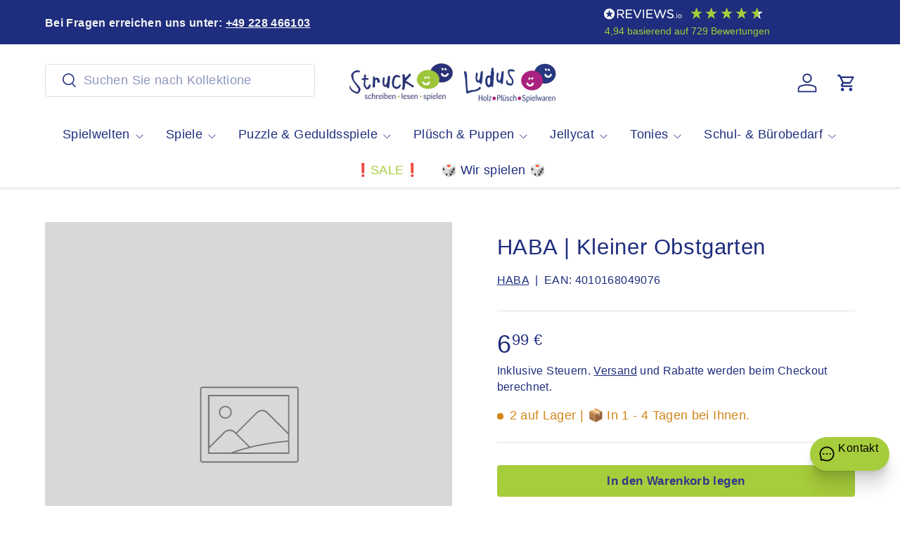

--- FILE ---
content_type: text/html; charset=utf-8
request_url: https://schreiben-lesen-spielen.de/products/haba-kleiner-obstgarten
body_size: 75603
content:
<!doctype html>
<html class="no-js" lang="de" dir="ltr">
<head><meta charset="utf-8">
<meta name="viewport" content="width=device-width,initial-scale=1">
<title>HABA | Kleiner Obstgarten &ndash; Struck - schreiben-lesen-spielen</title><link rel="canonical" href="https://schreiben-lesen-spielen.de/products/haba-kleiner-obstgarten"><link rel="icon" href="//schreiben-lesen-spielen.de/cdn/shop/files/Struck_Smilies_512-512_b.png?crop=center&height=48&v=1629661781&width=48" type="image/png">
  <link rel="apple-touch-icon" href="//schreiben-lesen-spielen.de/cdn/shop/files/Struck_Smilies_512-512_b.png?crop=center&height=180&v=1629661781&width=180"><meta name="description" content="HABA | Kleiner ObstgartenProduktbeschreibung:Das witzige Würfelspiel Kleiner Obstgarten von HABA macht alleine genauso viel Spaß wie mit Freunden. Bis zu vier Kinder treten gegen den frechen Raben Theo an. Er hat es auf die reifen Früchte abgesehen. Theo hüpft von Baum zu Baum und möchte das Obst in sein Nest bringen. "><meta property="og:site_name" content="Struck - schreiben-lesen-spielen">
<meta property="og:url" content="https://schreiben-lesen-spielen.de/products/haba-kleiner-obstgarten">
<meta property="og:title" content="HABA | Kleiner Obstgarten">
<meta property="og:type" content="product">
<meta property="og:description" content="HABA | Kleiner ObstgartenProduktbeschreibung:Das witzige Würfelspiel Kleiner Obstgarten von HABA macht alleine genauso viel Spaß wie mit Freunden. Bis zu vier Kinder treten gegen den frechen Raben Theo an. Er hat es auf die reifen Früchte abgesehen. Theo hüpft von Baum zu Baum und möchte das Obst in sein Nest bringen. "><meta property="og:image" content="http://schreiben-lesen-spielen.de/cdn/shop/files/Struck_logo_RE_3493f247-758c-4abc-9301-9649b4b7f253.png?crop=center&height=1200&v=1625057780&width=1200">
  <meta property="og:image:secure_url" content="https://schreiben-lesen-spielen.de/cdn/shop/files/Struck_logo_RE_3493f247-758c-4abc-9301-9649b4b7f253.png?crop=center&height=1200&v=1625057780&width=1200">
  <meta property="og:image:width" content="198">
  <meta property="og:image:height" content="77"><meta property="og:price:amount" content="6,99">
  <meta property="og:price:currency" content="EUR"><meta name="twitter:card" content="summary_large_image">
<meta name="twitter:title" content="HABA | Kleiner Obstgarten">
<meta name="twitter:description" content="HABA | Kleiner ObstgartenProduktbeschreibung:Das witzige Würfelspiel Kleiner Obstgarten von HABA macht alleine genauso viel Spaß wie mit Freunden. Bis zu vier Kinder treten gegen den frechen Raben Theo an. Er hat es auf die reifen Früchte abgesehen. Theo hüpft von Baum zu Baum und möchte das Obst in sein Nest bringen. ">
<link rel="preload" href="//schreiben-lesen-spielen.de/cdn/shop/t/78/assets/main.css?v=105982328972476625381746174569" as="style"><style data-shopify>
:root {
      --bg-color: 255 255 255 / 1.0;
      --bg-color-og: 255 255 255 / 1.0;
      --heading-color: 30 45 125;
      --text-color: 30 45 125;
      --text-color-og: 30 45 125;
      --scrollbar-color: 30 45 125;
      --link-color: 30 45 125;
      --link-color-og: 30 45 125;
      --star-color: 246 195 71;
      --sale-price-color: 198 32 32;--swatch-border-color-default: 210 213 229;
        --swatch-border-color-active: 143 150 190;
        --swatch-card-size: 36px;
        --swatch-variant-picker-size: 64px;--color-scheme-1-bg: 246 246 246 / 1.0;
      --color-scheme-1-grad: ;
      --color-scheme-1-heading: 30 45 125;
      --color-scheme-1-text: 30 45 125;
      --color-scheme-1-btn-bg: 166 205 59;
      --color-scheme-1-btn-text: 30 45 125;
      --color-scheme-1-btn-bg-hover: 153 187 78;--color-scheme-2-bg: 166 205 59 / 1.0;
      --color-scheme-2-grad: ;
      --color-scheme-2-heading: 30 45 125;
      --color-scheme-2-text: 30 45 125;
      --color-scheme-2-btn-bg: 166 205 59;
      --color-scheme-2-btn-text: 30 45 125;
      --color-scheme-2-btn-bg-hover: 153 187 78;--color-scheme-3-bg: 173 15 128 / 1.0;
      --color-scheme-3-grad: ;
      --color-scheme-3-heading: 246 246 246;
      --color-scheme-3-text: 246 246 246;
      --color-scheme-3-btn-bg: 30 45 125;
      --color-scheme-3-btn-text: 173 15 128;
      --color-scheme-3-btn-bg-hover: 56 45 137;

      --drawer-bg-color: 246 246 246 / 1.0;
      --drawer-text-color: 42 43 42;

      --panel-bg-color: 246 246 246 / 1.0;
      --panel-heading-color: 42 43 42;
      --panel-text-color: 42 43 42;

      --in-stock-text-color: 13 137 62;
      --low-stock-text-color: 210 134 26;
      --very-low-stock-text-color: 170 24 44;
      --no-stock-text-color: 119 119 119;
      --no-stock-backordered-text-color: 119 119 119;

      --error-bg-color: 244 216 220;
      --error-text-color: 170 24 44;
      --success-bg-color: 109 174 30;
      --success-text-color: 255 255 255;
      --info-bg-color: 242 244 243;
      --info-text-color: 30 45 125;

      --heading-font-family: "system_ui", -apple-system, 'Segoe UI', Roboto, 'Helvetica Neue', 'Noto Sans', 'Liberation Sans', Arial, sans-serif, 'Apple Color Emoji', 'Segoe UI Emoji', 'Segoe UI Symbol', 'Noto Color Emoji';
      --heading-font-style: normal;
      --heading-font-weight: 400;
      --heading-scale-start: 4;
      --heading-letter-spacing: 0.02em;

      --navigation-font-family: "system_ui", -apple-system, 'Segoe UI', Roboto, 'Helvetica Neue', 'Noto Sans', 'Liberation Sans', Arial, sans-serif, 'Apple Color Emoji', 'Segoe UI Emoji', 'Segoe UI Symbol', 'Noto Color Emoji';
      --navigation-font-style: normal;
      --navigation-font-weight: 400;
      --navigation-letter-spacing: 0.02em;--heading-text-transform: none;
--subheading-text-transform: none;
      --body-font-family: "system_ui", -apple-system, 'Segoe UI', Roboto, 'Helvetica Neue', 'Noto Sans', 'Liberation Sans', Arial, sans-serif, 'Apple Color Emoji', 'Segoe UI Emoji', 'Segoe UI Symbol', 'Noto Color Emoji';
      --body-font-style: normal;
      --body-font-weight: 400;
      --body-font-size: 18;
      --body-font-size-px: 18px;
      --body-letter-spacing: 0.02em;

      --section-gap: 32;
      --heading-gap: calc(8 * var(--space-unit));--heading-gap: calc(6 * var(--space-unit));--grid-column-gap: 20px;
      --product-card-gap: 20px;--btn-bg-color: 166 205 59;
      --btn-bg-hover-color: 155 188 82;
      --btn-text-color: 45 56 137;
      --btn-bg-color-og: 166 205 59;
      --btn-text-color-og: 45 56 137;
      --btn-alt-bg-color: 45 56 137;
      --btn-alt-bg-alpha: 1.0;
      --btn-alt-text-color: 166 205 59;
      --btn-border-width: 1px;
      --btn-padding-y: 12px;
      --btn-text-size: 0.92em;

      
      --btn-border-radius: 4px;
      

      --btn-lg-border-radius: 50%;
      --btn-icon-border-radius: 50%;
      --input-with-btn-inner-radius: var(--btn-border-radius);

      --input-bg-color: 255 255 255 / 1.0;
      --input-text-color: 30 45 125;
      --input-border-width: 1px;
      --input-border-radius: 3px;
      --textarea-border-radius: 3px;
      --input-border-radius: 4px;
      --input-bg-color-diff-3: #f7f7f7;
      --input-bg-color-diff-6: #f0f0f0;

      --modal-border-radius: 3px;
      --modal-overlay-color: 0 0 0;
      --modal-overlay-opacity: 0.4;
      --drawer-border-radius: 3px;
      --overlay-border-radius: 3px;--custom-label-bg-color: 166 205 59;
      --custom-label-text-color: 198 32 32;--sale-label-bg-color: 170 17 85;
      --sale-label-text-color: 255 255 255;--sold-out-label-bg-color: 42 43 42;
      --sold-out-label-text-color: 255 255 255;--new-label-bg-color: 127 184 0;
      --new-label-text-color: 255 255 255;--preorder-label-bg-color: 0 166 237;
      --preorder-label-text-color: 255 255 255;

      --page-width: 1560px;
      --gutter-sm: 20px;
      --gutter-md: 48px;
      --gutter-lg: 64px;

      --payment-terms-bg-color: #ffffff;

      --coll-card-bg-color: #f6f6f6;
      --coll-card-border-color: #a6cd3b;

      --card-bg-color: 246 246 246;
      --card-text-color: 38 38 43;
      --card-border-color: #a6cd3b;--blend-bg-color: #f9f9f9;
        
          --aos-animate-duration: 1.1s;
        

        
          --aos-min-width: 0;
        
      

      --reading-width: 48em;
        --cart-savings-color: 210 0 20
      
    }@media (max-width: 769px) {
      :root {
        --reading-width: 36em;
      }
    }
  </style><link rel="stylesheet" href="//schreiben-lesen-spielen.de/cdn/shop/t/78/assets/main.css?v=105982328972476625381746174569">
  <script src="//schreiben-lesen-spielen.de/cdn/shop/t/78/assets/main.js?v=115199770592962559851746174569" defer="defer"></script><script>window.performance && window.performance.mark && window.performance.mark('shopify.content_for_header.start');</script><meta name="google-site-verification" content="vKcSyZHpsSM1dM068p0YzeAwDPzmRj-jG7Fo8oz8bZ0">
<meta name="facebook-domain-verification" content="ktfrs5to0fhldazl3dmnmsp362j6yv">
<meta id="shopify-digital-wallet" name="shopify-digital-wallet" content="/25912803390/digital_wallets/dialog">
<meta name="shopify-checkout-api-token" content="3edafae310c2eae9f63b225f46dee113">
<meta id="in-context-paypal-metadata" data-shop-id="25912803390" data-venmo-supported="false" data-environment="production" data-locale="de_DE" data-paypal-v4="true" data-currency="EUR">
<link rel="alternate" type="application/json+oembed" href="https://schreiben-lesen-spielen.de/products/haba-kleiner-obstgarten.oembed">
<script async="async" src="/checkouts/internal/preloads.js?locale=de-DE"></script>
<link rel="preconnect" href="https://shop.app" crossorigin="anonymous">
<script async="async" src="https://shop.app/checkouts/internal/preloads.js?locale=de-DE&shop_id=25912803390" crossorigin="anonymous"></script>
<script id="apple-pay-shop-capabilities" type="application/json">{"shopId":25912803390,"countryCode":"DE","currencyCode":"EUR","merchantCapabilities":["supports3DS"],"merchantId":"gid:\/\/shopify\/Shop\/25912803390","merchantName":"Struck - schreiben-lesen-spielen","requiredBillingContactFields":["postalAddress","email"],"requiredShippingContactFields":["postalAddress","email"],"shippingType":"shipping","supportedNetworks":["visa","maestro","masterCard","amex"],"total":{"type":"pending","label":"Struck - schreiben-lesen-spielen","amount":"1.00"},"shopifyPaymentsEnabled":true,"supportsSubscriptions":true}</script>
<script id="shopify-features" type="application/json">{"accessToken":"3edafae310c2eae9f63b225f46dee113","betas":["rich-media-storefront-analytics"],"domain":"schreiben-lesen-spielen.de","predictiveSearch":true,"shopId":25912803390,"locale":"de"}</script>
<script>var Shopify = Shopify || {};
Shopify.shop = "struck-shop.myshopify.com";
Shopify.locale = "de";
Shopify.currency = {"active":"EUR","rate":"1.0"};
Shopify.country = "DE";
Shopify.theme = {"name":"Struck-live","id":180324335881,"schema_name":"Canopy","schema_version":"6.3.2","theme_store_id":732,"role":"main"};
Shopify.theme.handle = "null";
Shopify.theme.style = {"id":null,"handle":null};
Shopify.cdnHost = "schreiben-lesen-spielen.de/cdn";
Shopify.routes = Shopify.routes || {};
Shopify.routes.root = "/";</script>
<script type="module">!function(o){(o.Shopify=o.Shopify||{}).modules=!0}(window);</script>
<script>!function(o){function n(){var o=[];function n(){o.push(Array.prototype.slice.apply(arguments))}return n.q=o,n}var t=o.Shopify=o.Shopify||{};t.loadFeatures=n(),t.autoloadFeatures=n()}(window);</script>
<script>
  window.ShopifyPay = window.ShopifyPay || {};
  window.ShopifyPay.apiHost = "shop.app\/pay";
  window.ShopifyPay.redirectState = null;
</script>
<script id="shop-js-analytics" type="application/json">{"pageType":"product"}</script>
<script defer="defer" async type="module" src="//schreiben-lesen-spielen.de/cdn/shopifycloud/shop-js/modules/v2/client.init-shop-cart-sync_kxAhZfSm.de.esm.js"></script>
<script defer="defer" async type="module" src="//schreiben-lesen-spielen.de/cdn/shopifycloud/shop-js/modules/v2/chunk.common_5BMd6ono.esm.js"></script>
<script type="module">
  await import("//schreiben-lesen-spielen.de/cdn/shopifycloud/shop-js/modules/v2/client.init-shop-cart-sync_kxAhZfSm.de.esm.js");
await import("//schreiben-lesen-spielen.de/cdn/shopifycloud/shop-js/modules/v2/chunk.common_5BMd6ono.esm.js");

  window.Shopify.SignInWithShop?.initShopCartSync?.({"fedCMEnabled":true,"windoidEnabled":true});

</script>
<script>
  window.Shopify = window.Shopify || {};
  if (!window.Shopify.featureAssets) window.Shopify.featureAssets = {};
  window.Shopify.featureAssets['shop-js'] = {"shop-cart-sync":["modules/v2/client.shop-cart-sync_81xuAXRO.de.esm.js","modules/v2/chunk.common_5BMd6ono.esm.js"],"init-fed-cm":["modules/v2/client.init-fed-cm_B2l2C8gd.de.esm.js","modules/v2/chunk.common_5BMd6ono.esm.js"],"shop-button":["modules/v2/client.shop-button_DteRmTIv.de.esm.js","modules/v2/chunk.common_5BMd6ono.esm.js"],"init-windoid":["modules/v2/client.init-windoid_BrVTPDHy.de.esm.js","modules/v2/chunk.common_5BMd6ono.esm.js"],"shop-cash-offers":["modules/v2/client.shop-cash-offers_uZhaqfcC.de.esm.js","modules/v2/chunk.common_5BMd6ono.esm.js","modules/v2/chunk.modal_DhTZgVSk.esm.js"],"shop-toast-manager":["modules/v2/client.shop-toast-manager_lTRStNPf.de.esm.js","modules/v2/chunk.common_5BMd6ono.esm.js"],"init-shop-email-lookup-coordinator":["modules/v2/client.init-shop-email-lookup-coordinator_BhyMm2Vh.de.esm.js","modules/v2/chunk.common_5BMd6ono.esm.js"],"pay-button":["modules/v2/client.pay-button_uIj7-e2V.de.esm.js","modules/v2/chunk.common_5BMd6ono.esm.js"],"avatar":["modules/v2/client.avatar_BTnouDA3.de.esm.js"],"init-shop-cart-sync":["modules/v2/client.init-shop-cart-sync_kxAhZfSm.de.esm.js","modules/v2/chunk.common_5BMd6ono.esm.js"],"shop-login-button":["modules/v2/client.shop-login-button_hqVUT9QF.de.esm.js","modules/v2/chunk.common_5BMd6ono.esm.js","modules/v2/chunk.modal_DhTZgVSk.esm.js"],"init-customer-accounts-sign-up":["modules/v2/client.init-customer-accounts-sign-up_0Oyvgx7Z.de.esm.js","modules/v2/client.shop-login-button_hqVUT9QF.de.esm.js","modules/v2/chunk.common_5BMd6ono.esm.js","modules/v2/chunk.modal_DhTZgVSk.esm.js"],"init-shop-for-new-customer-accounts":["modules/v2/client.init-shop-for-new-customer-accounts_DojLPa1w.de.esm.js","modules/v2/client.shop-login-button_hqVUT9QF.de.esm.js","modules/v2/chunk.common_5BMd6ono.esm.js","modules/v2/chunk.modal_DhTZgVSk.esm.js"],"init-customer-accounts":["modules/v2/client.init-customer-accounts_DWlFj6gc.de.esm.js","modules/v2/client.shop-login-button_hqVUT9QF.de.esm.js","modules/v2/chunk.common_5BMd6ono.esm.js","modules/v2/chunk.modal_DhTZgVSk.esm.js"],"shop-follow-button":["modules/v2/client.shop-follow-button_BEIcZOGj.de.esm.js","modules/v2/chunk.common_5BMd6ono.esm.js","modules/v2/chunk.modal_DhTZgVSk.esm.js"],"lead-capture":["modules/v2/client.lead-capture_BSpzCmmh.de.esm.js","modules/v2/chunk.common_5BMd6ono.esm.js","modules/v2/chunk.modal_DhTZgVSk.esm.js"],"checkout-modal":["modules/v2/client.checkout-modal_8HiTfxyj.de.esm.js","modules/v2/chunk.common_5BMd6ono.esm.js","modules/v2/chunk.modal_DhTZgVSk.esm.js"],"shop-login":["modules/v2/client.shop-login_Fe0VhLV0.de.esm.js","modules/v2/chunk.common_5BMd6ono.esm.js","modules/v2/chunk.modal_DhTZgVSk.esm.js"],"payment-terms":["modules/v2/client.payment-terms_C8PkVPzh.de.esm.js","modules/v2/chunk.common_5BMd6ono.esm.js","modules/v2/chunk.modal_DhTZgVSk.esm.js"]};
</script>
<script>(function() {
  var isLoaded = false;
  function asyncLoad() {
    if (isLoaded) return;
    isLoaded = true;
    var urls = ["https:\/\/servicepoints.sendcloud.sc\/shops\/shopify\/embed\/3ad84ff8-e41d-4559-86f4-13f682ef8d8f.js?shop=struck-shop.myshopify.com","https:\/\/d68ueg57a8p5r.cloudfront.net\/index.js?shop=struck-shop.myshopify.com","https:\/\/eu1-search.doofinder.com\/5\/script\/3e022a17a21332f535ba62cb53c213fe.js?shop=struck-shop.myshopify.com"];
    for (var i = 0; i < urls.length; i++) {
      var s = document.createElement('script');
      s.type = 'text/javascript';
      s.async = true;
      s.src = urls[i];
      var x = document.getElementsByTagName('script')[0];
      x.parentNode.insertBefore(s, x);
    }
  };
  if(window.attachEvent) {
    window.attachEvent('onload', asyncLoad);
  } else {
    window.addEventListener('load', asyncLoad, false);
  }
})();</script>
<script id="__st">var __st={"a":25912803390,"offset":3600,"reqid":"1c2309be-cd52-4156-b29e-12ff3cbc53e8-1768998948","pageurl":"schreiben-lesen-spielen.de\/products\/haba-kleiner-obstgarten","u":"0eb8791f37b6","p":"product","rtyp":"product","rid":4806006210622};</script>
<script>window.ShopifyPaypalV4VisibilityTracking = true;</script>
<script id="captcha-bootstrap">!function(){'use strict';const t='contact',e='account',n='new_comment',o=[[t,t],['blogs',n],['comments',n],[t,'customer']],c=[[e,'customer_login'],[e,'guest_login'],[e,'recover_customer_password'],[e,'create_customer']],r=t=>t.map((([t,e])=>`form[action*='/${t}']:not([data-nocaptcha='true']) input[name='form_type'][value='${e}']`)).join(','),a=t=>()=>t?[...document.querySelectorAll(t)].map((t=>t.form)):[];function s(){const t=[...o],e=r(t);return a(e)}const i='password',u='form_key',d=['recaptcha-v3-token','g-recaptcha-response','h-captcha-response',i],f=()=>{try{return window.sessionStorage}catch{return}},m='__shopify_v',_=t=>t.elements[u];function p(t,e,n=!1){try{const o=window.sessionStorage,c=JSON.parse(o.getItem(e)),{data:r}=function(t){const{data:e,action:n}=t;return t[m]||n?{data:e,action:n}:{data:t,action:n}}(c);for(const[e,n]of Object.entries(r))t.elements[e]&&(t.elements[e].value=n);n&&o.removeItem(e)}catch(o){console.error('form repopulation failed',{error:o})}}const l='form_type',E='cptcha';function T(t){t.dataset[E]=!0}const w=window,h=w.document,L='Shopify',v='ce_forms',y='captcha';let A=!1;((t,e)=>{const n=(g='f06e6c50-85a8-45c8-87d0-21a2b65856fe',I='https://cdn.shopify.com/shopifycloud/storefront-forms-hcaptcha/ce_storefront_forms_captcha_hcaptcha.v1.5.2.iife.js',D={infoText:'Durch hCaptcha geschützt',privacyText:'Datenschutz',termsText:'Allgemeine Geschäftsbedingungen'},(t,e,n)=>{const o=w[L][v],c=o.bindForm;if(c)return c(t,g,e,D).then(n);var r;o.q.push([[t,g,e,D],n]),r=I,A||(h.body.append(Object.assign(h.createElement('script'),{id:'captcha-provider',async:!0,src:r})),A=!0)});var g,I,D;w[L]=w[L]||{},w[L][v]=w[L][v]||{},w[L][v].q=[],w[L][y]=w[L][y]||{},w[L][y].protect=function(t,e){n(t,void 0,e),T(t)},Object.freeze(w[L][y]),function(t,e,n,w,h,L){const[v,y,A,g]=function(t,e,n){const i=e?o:[],u=t?c:[],d=[...i,...u],f=r(d),m=r(i),_=r(d.filter((([t,e])=>n.includes(e))));return[a(f),a(m),a(_),s()]}(w,h,L),I=t=>{const e=t.target;return e instanceof HTMLFormElement?e:e&&e.form},D=t=>v().includes(t);t.addEventListener('submit',(t=>{const e=I(t);if(!e)return;const n=D(e)&&!e.dataset.hcaptchaBound&&!e.dataset.recaptchaBound,o=_(e),c=g().includes(e)&&(!o||!o.value);(n||c)&&t.preventDefault(),c&&!n&&(function(t){try{if(!f())return;!function(t){const e=f();if(!e)return;const n=_(t);if(!n)return;const o=n.value;o&&e.removeItem(o)}(t);const e=Array.from(Array(32),(()=>Math.random().toString(36)[2])).join('');!function(t,e){_(t)||t.append(Object.assign(document.createElement('input'),{type:'hidden',name:u})),t.elements[u].value=e}(t,e),function(t,e){const n=f();if(!n)return;const o=[...t.querySelectorAll(`input[type='${i}']`)].map((({name:t})=>t)),c=[...d,...o],r={};for(const[a,s]of new FormData(t).entries())c.includes(a)||(r[a]=s);n.setItem(e,JSON.stringify({[m]:1,action:t.action,data:r}))}(t,e)}catch(e){console.error('failed to persist form',e)}}(e),e.submit())}));const S=(t,e)=>{t&&!t.dataset[E]&&(n(t,e.some((e=>e===t))),T(t))};for(const o of['focusin','change'])t.addEventListener(o,(t=>{const e=I(t);D(e)&&S(e,y())}));const B=e.get('form_key'),M=e.get(l),P=B&&M;t.addEventListener('DOMContentLoaded',(()=>{const t=y();if(P)for(const e of t)e.elements[l].value===M&&p(e,B);[...new Set([...A(),...v().filter((t=>'true'===t.dataset.shopifyCaptcha))])].forEach((e=>S(e,t)))}))}(h,new URLSearchParams(w.location.search),n,t,e,['guest_login'])})(!0,!0)}();</script>
<script integrity="sha256-4kQ18oKyAcykRKYeNunJcIwy7WH5gtpwJnB7kiuLZ1E=" data-source-attribution="shopify.loadfeatures" defer="defer" src="//schreiben-lesen-spielen.de/cdn/shopifycloud/storefront/assets/storefront/load_feature-a0a9edcb.js" crossorigin="anonymous"></script>
<script crossorigin="anonymous" defer="defer" src="//schreiben-lesen-spielen.de/cdn/shopifycloud/storefront/assets/shopify_pay/storefront-65b4c6d7.js?v=20250812"></script>
<script data-source-attribution="shopify.dynamic_checkout.dynamic.init">var Shopify=Shopify||{};Shopify.PaymentButton=Shopify.PaymentButton||{isStorefrontPortableWallets:!0,init:function(){window.Shopify.PaymentButton.init=function(){};var t=document.createElement("script");t.src="https://schreiben-lesen-spielen.de/cdn/shopifycloud/portable-wallets/latest/portable-wallets.de.js",t.type="module",document.head.appendChild(t)}};
</script>
<script data-source-attribution="shopify.dynamic_checkout.buyer_consent">
  function portableWalletsHideBuyerConsent(e){var t=document.getElementById("shopify-buyer-consent"),n=document.getElementById("shopify-subscription-policy-button");t&&n&&(t.classList.add("hidden"),t.setAttribute("aria-hidden","true"),n.removeEventListener("click",e))}function portableWalletsShowBuyerConsent(e){var t=document.getElementById("shopify-buyer-consent"),n=document.getElementById("shopify-subscription-policy-button");t&&n&&(t.classList.remove("hidden"),t.removeAttribute("aria-hidden"),n.addEventListener("click",e))}window.Shopify?.PaymentButton&&(window.Shopify.PaymentButton.hideBuyerConsent=portableWalletsHideBuyerConsent,window.Shopify.PaymentButton.showBuyerConsent=portableWalletsShowBuyerConsent);
</script>
<script data-source-attribution="shopify.dynamic_checkout.cart.bootstrap">document.addEventListener("DOMContentLoaded",(function(){function t(){return document.querySelector("shopify-accelerated-checkout-cart, shopify-accelerated-checkout")}if(t())Shopify.PaymentButton.init();else{new MutationObserver((function(e,n){t()&&(Shopify.PaymentButton.init(),n.disconnect())})).observe(document.body,{childList:!0,subtree:!0})}}));
</script>
<link id="shopify-accelerated-checkout-styles" rel="stylesheet" media="screen" href="https://schreiben-lesen-spielen.de/cdn/shopifycloud/portable-wallets/latest/accelerated-checkout-backwards-compat.css" crossorigin="anonymous">
<style id="shopify-accelerated-checkout-cart">
        #shopify-buyer-consent {
  margin-top: 1em;
  display: inline-block;
  width: 100%;
}

#shopify-buyer-consent.hidden {
  display: none;
}

#shopify-subscription-policy-button {
  background: none;
  border: none;
  padding: 0;
  text-decoration: underline;
  font-size: inherit;
  cursor: pointer;
}

#shopify-subscription-policy-button::before {
  box-shadow: none;
}

      </style>
<script id="sections-script" data-sections="header,footer" defer="defer" src="//schreiben-lesen-spielen.de/cdn/shop/t/78/compiled_assets/scripts.js?v=33398"></script>
<script>window.performance && window.performance.mark && window.performance.mark('shopify.content_for_header.end');</script>

    <script src="//schreiben-lesen-spielen.de/cdn/shop/t/78/assets/animate-on-scroll.js?v=15249566486942820451746174569" defer="defer"></script>
    <link rel="stylesheet" href="//schreiben-lesen-spielen.de/cdn/shop/t/78/assets/animate-on-scroll.css?v=62865576715456057531746174569">
  

  <script>document.documentElement.className = document.documentElement.className.replace('no-js', 'js');</script><!-- CC Custom Head Start --><!-- CC Custom Head End --><script>
  window.omnisend = window.omnisend || [];
  omnisend.push(["accountID", "6619a4f2dea47e6502964ae6"]); // deine echte ID
  omnisend.push(["track", "$pageViewed"]);
  </script>
  <script src="https://omnisnippet1.com/inshop/omnisend.js" async></script>
  
<!-- BEGIN app block: shopify://apps/complianz-gdpr-cookie-consent/blocks/bc-block/e49729f0-d37d-4e24-ac65-e0e2f472ac27 -->

    
    
<link id='complianz-css' rel="stylesheet" href=https://cdn.shopify.com/extensions/019be05e-f673-7a8f-bd4e-ed0da9930f96/gdpr-legal-cookie-75/assets/complainz.css media="print" onload="this.media='all'">
    <style>
        #Compliance-iframe.Compliance-iframe-branded > div.purposes-header,
        #Compliance-iframe.Compliance-iframe-branded > div.cmplc-cmp-header,
        #purposes-container > div.purposes-header,
        #Compliance-cs-banner .Compliance-cs-brand {
            background-color: #ffffff !important;
            color: #000000!important;
        }
        #Compliance-iframe.Compliance-iframe-branded .purposes-header .cmplc-btn-cp ,
        #Compliance-iframe.Compliance-iframe-branded .purposes-header .cmplc-btn-cp:hover,
        #Compliance-iframe.Compliance-iframe-branded .purposes-header .cmplc-btn-back:hover  {
            background-color: #ffffff !important;
            opacity: 1 !important;
        }
        #Compliance-cs-banner .cmplc-toggle .cmplc-toggle-label {
            color: #ffffff!important;
        }
        #Compliance-iframe.Compliance-iframe-branded .purposes-header .cmplc-btn-cp:hover,
        #Compliance-iframe.Compliance-iframe-branded .purposes-header .cmplc-btn-back:hover {
            background-color: #000000!important;
            color: #ffffff!important;
        }
        #Compliance-cs-banner #Compliance-cs-title {
            font-size: 14px !important;
        }
        #Compliance-cs-banner .Compliance-cs-content,
        #Compliance-cs-title,
        .cmplc-toggle-checkbox.granular-control-checkbox span {
            background-color: #ffffff !important;
            color: #000000 !important;
            font-size: 14px !important;
        }
        #Compliance-cs-banner .Compliance-cs-close-btn {
            font-size: 14px !important;
            background-color: #ffffff !important;
        }
        #Compliance-cs-banner .Compliance-cs-opt-group {
            color: #ffffff !important;
        }
        #Compliance-cs-banner .Compliance-cs-opt-group button,
        .Compliance-alert button.Compliance-button-cancel {
            background-color: #2c74d3!important;
            color: #ffffff!important;
        }
        #Compliance-cs-banner .Compliance-cs-opt-group button.Compliance-cs-accept-btn,
        #Compliance-cs-banner .Compliance-cs-opt-group button.Compliance-cs-btn-primary,
        .Compliance-alert button.Compliance-button-confirm {
            background-color: #2c74d3 !important;
            color: #ffffff !important;
        }
        #Compliance-cs-banner .Compliance-cs-opt-group button.Compliance-cs-reject-btn {
            background-color: #2c74d3!important;
            color: #ffffff!important;
        }

        #Compliance-cs-banner .Compliance-banner-content button {
            cursor: pointer !important;
            color: currentColor !important;
            text-decoration: underline !important;
            border: none !important;
            background-color: transparent !important;
            font-size: 100% !important;
            padding: 0 !important;
        }

        #Compliance-cs-banner .Compliance-cs-opt-group button {
            border-radius: 4px !important;
            padding-block: 10px !important;
        }
        @media (min-width: 640px) {
            #Compliance-cs-banner.Compliance-cs-default-floating:not(.Compliance-cs-top):not(.Compliance-cs-center) .Compliance-cs-container, #Compliance-cs-banner.Compliance-cs-default-floating:not(.Compliance-cs-bottom):not(.Compliance-cs-center) .Compliance-cs-container, #Compliance-cs-banner.Compliance-cs-default-floating.Compliance-cs-center:not(.Compliance-cs-top):not(.Compliance-cs-bottom) .Compliance-cs-container {
                width: 560px !important;
            }
            #Compliance-cs-banner.Compliance-cs-default-floating:not(.Compliance-cs-top):not(.Compliance-cs-center) .Compliance-cs-opt-group, #Compliance-cs-banner.Compliance-cs-default-floating:not(.Compliance-cs-bottom):not(.Compliance-cs-center) .Compliance-cs-opt-group, #Compliance-cs-banner.Compliance-cs-default-floating.Compliance-cs-center:not(.Compliance-cs-top):not(.Compliance-cs-bottom) .Compliance-cs-opt-group {
                flex-direction: row !important;
            }
            #Compliance-cs-banner .Compliance-cs-opt-group button:not(:last-of-type),
            #Compliance-cs-banner .Compliance-cs-opt-group button {
                margin-right: 4px !important;
            }
            #Compliance-cs-banner .Compliance-cs-container .Compliance-cs-brand {
                position: absolute !important;
                inset-block-start: 6px;
            }
        }
        #Compliance-cs-banner.Compliance-cs-default-floating:not(.Compliance-cs-top):not(.Compliance-cs-center) .Compliance-cs-opt-group > div, #Compliance-cs-banner.Compliance-cs-default-floating:not(.Compliance-cs-bottom):not(.Compliance-cs-center) .Compliance-cs-opt-group > div, #Compliance-cs-banner.Compliance-cs-default-floating.Compliance-cs-center:not(.Compliance-cs-top):not(.Compliance-cs-bottom) .Compliance-cs-opt-group > div {
            flex-direction: row-reverse;
            width: 100% !important;
        }

        .Compliance-cs-brand-badge-outer, .Compliance-cs-brand-badge, #Compliance-cs-banner.Compliance-cs-default-floating.Compliance-cs-bottom .Compliance-cs-brand-badge-outer,
        #Compliance-cs-banner.Compliance-cs-default.Compliance-cs-bottom .Compliance-cs-brand-badge-outer,
        #Compliance-cs-banner.Compliance-cs-default:not(.Compliance-cs-left) .Compliance-cs-brand-badge-outer,
        #Compliance-cs-banner.Compliance-cs-default-floating:not(.Compliance-cs-left) .Compliance-cs-brand-badge-outer {
            display: none !important
        }

        #Compliance-cs-banner:not(.Compliance-cs-top):not(.Compliance-cs-bottom) .Compliance-cs-container.Compliance-cs-themed {
            flex-direction: row !important;
        }

        #Compliance-cs-banner #Compliance-cs-title,
        #Compliance-cs-banner #Compliance-cs-custom-title {
            justify-self: center !important;
            font-size: 14px !important;
            font-family: -apple-system,sans-serif !important;
            margin-inline: auto !important;
            width: 55% !important;
            text-align: center;
            font-weight: 600;
            visibility: unset;
        }

        @media (max-width: 640px) {
            #Compliance-cs-banner #Compliance-cs-title,
            #Compliance-cs-banner #Compliance-cs-custom-title {
                display: block;
            }
        }

        #Compliance-cs-banner .Compliance-cs-brand img {
            max-width: 110px !important;
            min-height: 32px !important;
        }
        #Compliance-cs-banner .Compliance-cs-container .Compliance-cs-brand {
            background: none !important;
            padding: 0px !important;
            margin-block-start:10px !important;
            margin-inline-start:16px !important;
        }

        #Compliance-cs-banner .Compliance-cs-opt-group button {
            padding-inline: 4px !important;
        }

    </style>
    
    
    
    

    <script type="text/javascript">
        function loadScript(src) {
            return new Promise((resolve, reject) => {
                const s = document.createElement("script");
                s.src = src;
                s.charset = "UTF-8";
                s.onload = resolve;
                s.onerror = reject;
                document.head.appendChild(s);
            });
        }

        function filterGoogleConsentModeURLs(domainsArray) {
            const googleConsentModeComplianzURls = [
                // 197, # Google Tag Manager:
                {"domain":"s.www.googletagmanager.com", "path":""},
                {"domain":"www.tagmanager.google.com", "path":""},
                {"domain":"www.googletagmanager.com", "path":""},
                {"domain":"googletagmanager.com", "path":""},
                {"domain":"tagassistant.google.com", "path":""},
                {"domain":"tagmanager.google.com", "path":""},

                // 2110, # Google Analytics 4:
                {"domain":"www.analytics.google.com", "path":""},
                {"domain":"www.google-analytics.com", "path":""},
                {"domain":"ssl.google-analytics.com", "path":""},
                {"domain":"google-analytics.com", "path":""},
                {"domain":"analytics.google.com", "path":""},
                {"domain":"region1.google-analytics.com", "path":""},
                {"domain":"region1.analytics.google.com", "path":""},
                {"domain":"*.google-analytics.com", "path":""},
                {"domain":"www.googletagmanager.com", "path":"/gtag/js?id=G"},
                {"domain":"googletagmanager.com", "path":"/gtag/js?id=UA"},
                {"domain":"www.googletagmanager.com", "path":"/gtag/js?id=UA"},
                {"domain":"googletagmanager.com", "path":"/gtag/js?id=G"},

                // 177, # Google Ads conversion tracking:
                {"domain":"googlesyndication.com", "path":""},
                {"domain":"media.admob.com", "path":""},
                {"domain":"gmodules.com", "path":""},
                {"domain":"ad.ytsa.net", "path":""},
                {"domain":"dartmotif.net", "path":""},
                {"domain":"dmtry.com", "path":""},
                {"domain":"go.channelintelligence.com", "path":""},
                {"domain":"googleusercontent.com", "path":""},
                {"domain":"googlevideo.com", "path":""},
                {"domain":"gvt1.com", "path":""},
                {"domain":"links.channelintelligence.com", "path":""},
                {"domain":"obrasilinteirojoga.com.br", "path":""},
                {"domain":"pcdn.tcgmsrv.net", "path":""},
                {"domain":"rdr.tag.channelintelligence.com", "path":""},
                {"domain":"static.googleadsserving.cn", "path":""},
                {"domain":"studioapi.doubleclick.com", "path":""},
                {"domain":"teracent.net", "path":""},
                {"domain":"ttwbs.channelintelligence.com", "path":""},
                {"domain":"wtb.channelintelligence.com", "path":""},
                {"domain":"youknowbest.com", "path":""},
                {"domain":"doubleclick.net", "path":""},
                {"domain":"redirector.gvt1.com", "path":""},

                //116, # Google Ads Remarketing
                {"domain":"googlesyndication.com", "path":""},
                {"domain":"media.admob.com", "path":""},
                {"domain":"gmodules.com", "path":""},
                {"domain":"ad.ytsa.net", "path":""},
                {"domain":"dartmotif.net", "path":""},
                {"domain":"dmtry.com", "path":""},
                {"domain":"go.channelintelligence.com", "path":""},
                {"domain":"googleusercontent.com", "path":""},
                {"domain":"googlevideo.com", "path":""},
                {"domain":"gvt1.com", "path":""},
                {"domain":"links.channelintelligence.com", "path":""},
                {"domain":"obrasilinteirojoga.com.br", "path":""},
                {"domain":"pcdn.tcgmsrv.net", "path":""},
                {"domain":"rdr.tag.channelintelligence.com", "path":""},
                {"domain":"static.googleadsserving.cn", "path":""},
                {"domain":"studioapi.doubleclick.com", "path":""},
                {"domain":"teracent.net", "path":""},
                {"domain":"ttwbs.channelintelligence.com", "path":""},
                {"domain":"wtb.channelintelligence.com", "path":""},
                {"domain":"youknowbest.com", "path":""},
                {"domain":"doubleclick.net", "path":""},
                {"domain":"redirector.gvt1.com", "path":""}
            ];

            if (!Array.isArray(domainsArray)) { 
                return [];
            }

            const blockedPairs = new Map();
            for (const rule of googleConsentModeComplianzURls) {
                if (!blockedPairs.has(rule.domain)) {
                    blockedPairs.set(rule.domain, new Set());
                }
                blockedPairs.get(rule.domain).add(rule.path);
            }

            return domainsArray.filter(item => {
                const paths = blockedPairs.get(item.d);
                return !(paths && paths.has(item.p));
            });
        }

        function setupAutoblockingByDomain() {
            // autoblocking by domain
            const autoblockByDomainArray = [];
            const prefixID = '10000' // to not get mixed with real metis ids
            let cmpBlockerDomains = []
            let cmpCmplcVendorsPurposes = {}
            let counter = 1
            for (const object of autoblockByDomainArray) {
                cmpBlockerDomains.push({
                    d: object.d,
                    p: object.path,
                    v: prefixID + counter,
                });
                counter++;
            }
            
            counter = 1
            for (const object of autoblockByDomainArray) {
                cmpCmplcVendorsPurposes[prefixID + counter] = object?.p ?? '1';
                counter++;
            }

            Object.defineProperty(window, "cmp_cmplc_vendors_purposes", {
                get() {
                    return cmpCmplcVendorsPurposes;
                },
                set(value) {
                    cmpCmplcVendorsPurposes = { ...cmpCmplcVendorsPurposes, ...value };
                }
            });
            const basicGmc = true;


            Object.defineProperty(window, "cmp_importblockerdomains", {
                get() {
                    if (basicGmc) {
                        return filterGoogleConsentModeURLs(cmpBlockerDomains);
                    }
                    return cmpBlockerDomains;
                },
                set(value) {
                    cmpBlockerDomains = [ ...cmpBlockerDomains, ...value ];
                }
            });
        }

        function enforceRejectionRecovery() {
            const base = (window._cmplc = window._cmplc || {});
            const featuresHolder = {};

            function lockFlagOn(holder) {
                const desc = Object.getOwnPropertyDescriptor(holder, 'rejection_recovery');
                if (!desc) {
                    Object.defineProperty(holder, 'rejection_recovery', {
                        get() { return true; },
                        set(_) { /* ignore */ },
                        enumerable: true,
                        configurable: false
                    });
                }
                return holder;
            }

            Object.defineProperty(base, 'csFeatures', {
                configurable: false,
                enumerable: true,
                get() {
                    return featuresHolder;
                },
                set(obj) {
                    if (obj && typeof obj === 'object') {
                        Object.keys(obj).forEach(k => {
                            if (k !== 'rejection_recovery') {
                                featuresHolder[k] = obj[k];
                            }
                        });
                    }
                    // we lock it, it won't try to redefine
                    lockFlagOn(featuresHolder);
                }
            });

            // Ensure an object is exposed even if read early
            if (!('csFeatures' in base)) {
                base.csFeatures = {};
            } else {
                // If someone already set it synchronously, merge and lock now.
                base.csFeatures = base.csFeatures;
            }
        }

        function splitDomains(joinedString) {
            if (!joinedString) {
                return []; // empty string -> empty array
            }
            return joinedString.split(";");
        }

        function setupWhitelist() {
            // Whitelist by domain:
            const whitelistString = "";
            const whitelist_array = [...splitDomains(whitelistString)];
            if (Array.isArray(window?.cmp_block_ignoredomains)) {
                window.cmp_block_ignoredomains = [...whitelist_array, ...window.cmp_block_ignoredomains];
            }
        }

        async function initCompliance() {
            const currentCsConfiguration = {"siteId":4356232,"cookiePolicyIds":{"de":10398415},"banner":{"acceptButtonDisplay":true,"rejectButtonDisplay":true,"customizeButtonDisplay":true,"position":"float-center","backgroundOverlay":false,"fontSize":"14px","content":"","acceptButtonCaption":"","rejectButtonCaption":"","customizeButtonCaption":"","backgroundColor":"#ffffff","textColor":"#000000","acceptButtonColor":"#2c74d3","acceptButtonCaptionColor":"#ffffff","rejectButtonColor":"#2c74d3","rejectButtonCaptionColor":"#ffffff","customizeButtonColor":"#2c74d3","customizeButtonCaptionColor":"#ffffff","logo":"data:image\/png;base64,iVBORw0KGgoAAAANSUhEUgAAAfQAAAH0CAYAAADL1t+KAAAgAElEQVR4XuydCXwU5fnHf8\/sJlxeiAcCypEI3laOBExC4d8qJEHbKolaj2pbay9rbetNEjbBo1pv612pN2yCJwngBbIbIBsODzzQTYgCiorcCSHZnef\/GUCLCmR3M7P7zswzn08\/2E\/[base64]\/[base64]\/[base64]\/QuAHBETQZVAIASEgBISAEHAAARF0BxRRUhACQkAICAEhIIIuY0AIdERAHit3REj+LgSEgAIERNAVKIKEIASEgBAQAkKgswRE0DtLUPoLAacTkCcUTq+w5OcQAiLoDimkpCEEhIAQEALuJiCC7u76S\/ZCQAgIASHgEAIi6MkopDyyTAZl8SEEkkNAPs\/J4Sxe4iYggh43MukgBIRAXAREAOPCJY2FQKIERNATJSf9hIAQEAJCQAgoREAEXaFiSCg2ICB3mzYokoQoBNxJQATdnXV3T9YiwO6ptWQqBFxOQATd5QNA0hcCQkAICAFnEBBBd0YdJYtvCMgduYwFISAEXEpABN2lhZe0hYAQEAJCwFkERNCdVU\/JRggIASEgBFxKQATdpYWXtIWAEBACQsBZBETQnVVPyUYICAEhIARcSkAE3aWFl7SFgBAQAkLAWQRE0J1VT8lGCAgBISAEXEpABN2lhZe0hYAQEAJCwFkERNCdVU\/[base64]\/J26YhujXK2Egc3aBFsDFc59sCgAW\/EEg2ARH0ZBMXf0JACFhIoMjTf\/RJR2lR7kek9SNN70us9QW4Hxj9QDicwT3BdAARNCsCYSBKwEaANjDzWhBWA7SagDVgrIGur0Y0uipc51sjwm9FBdxrUwTdvbWXzIWAbQkclXttzzRtv2NZ5yEaeDADQ4gwBKAMAF1sklgzGB8zYQWgf0TkWaFH9I+at3Z7\/4t3rmq2SQ4SpkIERNAVKoaEEicB2VEvTmD2bD4w+\/rDNW+XoaR5TgH0oQANBTAAgCO\/v3bc4TN\/DGApg5ZCw7KoFlnaNM+30Z4VlKiTRcCRH4hkwRM\/QkAImE2gTBuY6zlRY+SBKI+AHBD6mu3FdvZ4xzv5RiYESUdAp0igMej7yHZ5SMCWEhBBtxSvxcblDtViwGI+CQRoUE7ZMNI8\/0dMeUzIIaBnEvza3gWD1xIjwESBCOG1T+aXfGD7pCSBThEQQe8UPuksBIRAvAT6jSo7uIvXczoY+QCNI8Lh8dqQ9j8kwOAmAs0C06wtmze+8cU7\/[base64]\/QZeZ3TYebhK6kwhknDr5BGie3xLx+QAd0qncjEVZ9vs26lTKKnVm5k9B\/Hi0XX+saZGvSaXYJJbYCchHKHZW0lIIqE0gKT92y7TMPO0MMF0BojEiw2oPiXijMza1AfNLRLg7HCh9M97+0j61BBIT9KR8caQWjHgXAkLgfwQGDbvmQK37fr8G+M8ADRI2LiDAeIuAe9q9kWeb5vlaXZCx7VNMTNBtn7YkIASEQCwE+o26oW9Xb5d\/APQbAPvH0kfaOI7AVzr4Pt0TvUe2n1W7tiLoatdHohMCKSEw8NQp\/T0evgY7J7p1TUkQ4lQ1AptY539va9Xv\/GzJ5HWqBSfxyDQUGQNCQAjsRiBjVFkmeTzXAXQhCDvPAZdLCHyXwFYGPxhtjd7eVO9bK3DUISB36OrUQiIRAikjMCSnrE9US\/MBfDEAb8oCEce2IcCMbQS+O7I1+s+mt+QkOBUKJ4KuQhUkBiGQIgLGZDfq2uNqEP2VCN1TFIb1bmVZnJWMvwbzTVj71b\/D4Xu3W+lIbO+bgAi6jBAh4EICOzaD6en5IzS6AUDn1pC7kJ+k\/EMCDGoi6CXhQMnTABk\/oeRKMgER9CQDF3dCINUEMnIrxoNwDwFHpzoW8e88AgzUc5T\/1LigtN552amdkQi62vWR6ISAaQSMmeuapt9JRL8wzagYEgJ7ILBzz3h+dHs0et3qhb71Aik5BETQk8NZvAiBlBHYudd62j+Y9RuIyLnvyVNGWBzvg8A6hn59Q6D0UXkMb\/04EUG3nrF4EAIpI5Axesqp0PkxIgxJWRDiWAgACyMRz6+bFl7\/[base64]\/NNu0GeyLobqiy5OgoApmn+n4GTXsChAMclZgkIwR2EvgMOp0drp20SIDER0AEPT5e0loIpJIADcqbUkLMZbaexZ5KguLbLgS268x\/bAyWPmaXgFWIUwRdhSpIDEKgAwKHjinb74CI5wnZh90FQ0WhWegpp834d9gb+Svm+SIpj8UGAYig26BIEqK7CfTPu\/GINOjVAE5xNwnJ3p0EeM4mT3TiV\/[base64]\/ZqKHRcwVL5Qq4bl0RjwzthHpvwgHyuaoUgoV4hBBV6EKEoMQADAop\/z3RPRvWWMuw0EIxESgVYc+sTFQZqwAkQuACLoMAyGgAIGMvIrLiXE3SD6TCpRDQrALAUYbiIrDgUkv2iVkK+MUQbeSrtgWAjEQyMipuIw0GIesyOcxBl7SRAh8hwCjjVn\/eUNt2Sy3k5EvELePAMk\/pQQycnznQNOelnfmKS2D2s5d+p48nqIwo4U5Mq6x1heMp5\/T2oqgO62iko9tCGTm+caBtZdASLdN0BKoEFCUAAMbdeYxK4OlbysaouVhiaBbjlgcCIEfEsgYPeVUYn4FQA\/hIwSEgDkEmPEFopHchoW+sDkW7WVFBN1e9ZJoHUCg\/[base64]\/34Zo0acB3\/u7\/6n\/qPJT0jy4Han7Ifc2AxEChknRvktAZ\/y6MVgy1alcRNCdWlnJK6UEBuX5fkKsvSJ3aiktg5XOn96yqetlX7xzVfPenGTmTrkQpN8B0CFWBvId24wnWqM9fr964ZWtmbk3XsDENxJwZNL8K+7I2POdKDIi\/L0fYYqHHXN4Iugxo5KGQiA2AoOGXXOg1n2\/dwAcFVsPaWUjAq2s468NtSUPxRLz4DGTD4lEtTs10PmWnqbHaNMJf20MlBin9n179Rt1Zbeu3p5XAnQtgP1jidnpbZixuMEbGYV5vojTchVBd1pFJZ+UE8jImzKVwBenPBAJwFwCzI2IRIvCi3xL4zWcmes7A6QZj3p7xdu34\/a8OsKY2BQsrdtb24zRU44E6w8QqLBje85voYPLGgOl5U7LVATdaRWVfFJKIDOn4kxoeDGlQYhz0wkw8EJ0S+SSprd8GxM1vlNUeRoBpyZq4\/[base64]\/Mei2hCZNMjbrjEsaa0ue60RclJlbbrxbvxmE9E7YsXdXncvDtaVl9k7if9GLoDulkpJHSgkMHD1ltId5nqUTn1Kaoeucb2+NUMbqhZPWWJV5Rl75uQR6AkBazD4Y70UZZ6+sLVkRc599NMzMKRvJ5H3BxY\/gWzkSOdEp56eLoJvxqRAb7iYwpsybEfEuI8IJ7gbhrOyZ8Q\/THrXvBU1mTsVvoOGRWH4IMjBt66auv93XUrlEKpB5akUGPDwboMxE+tu\/D88JB0rH2z8PQATdTlU0qmUciSiXUgQycsr\/QRrdplRQEkynCTCwkeAZHOuEs0QdZuT5yglayT77M78aDpaenqiPjvplnDr5MPJ4ZgEY2lFbJ\/5dj+oTGxeUzbB7biLodq+gxJ9SAv1GTenb1csfyBrflJbBMufMeKghWPJ7yxzsMpyZW\/7SPiepMdo8Go5ZMb9kpVWxHJV7c890RN4A4UdW+VDY7qotm7oea\/[base64]\/gaY9arUf1ewzcG9DoOQvqsUVazwi6LGSknZCYDcCA3PK8zwazRcoSSBgTARN9TcV82a0R48P1\/lWW5nxoLzy32ug7+zH\/n1\/OvQJjYGyaivjMGxn5pUbM98t\/\/FgdR5x2U\/CXIW44omzcao\/JnGG69DmMnvddoXNyKsIEpBju8Al4MQJMM8MB0st3V3t0DFl+x0Y9RrbuHbdW6AMbtq6afMJX7zzr72e9PZt3058twzKrZigEV5OHJhtez4dDpRcYMfoRdDtWDWJOaUEMvN84wBtdkqDEOepIcD6ReFg2ZNWOo\/hsTsY\/K+GQOlVVsaBIr8nY+2KVQQcYakfxYwbcxWiUc\/xTQuv\/1Cx0DoMRwS9Q0TSQAh8l0BG7pQ3iHiscHEjAd4a1Wm4WTu17YlgZl7FHAAdrTmPRKKREU0LfMbkNcuujNyKu4hwhWUOVDVM9Fh4\/qTfqBre3uISQbdbxSTelBIYmDclywPe6zGVKQ1OnCeFAAPvbI+sH7l64Z3brHCYmVc+D6Afd2R7x7ne2w47FUsua++obaJ\/z8ipuIw0WD4ZMNH4LOvHaNOiNOgjC7f+tSJ2EXQrqIpNxxLIyK2YQYSzHJugJBYTAQYeaQiU\/C6mxnE0ysy8vAuOOOwLAAfG0k1nvqMxWPr3WNom0iYz11cE0vyJ9LV7Hx18R2PAOrZW8BFBt4Kq2HQkgYE5FUM0wvsJnZDlSCIuT4rx53Cw5N9mUsjIq\/g5Ac\/HbJPBOnBmY7BkZsx94miYkVt+ERE9HkcXJzXd0sbN\/T8N3rLBLkmJoNulUhJnyglk5FY8SITLUh6IBKAEgZ27yOHclYGSKjMCGjCmrKs36l0K4Ng47a1DW+QUK5bUZeRV3EPA5XHG45jmOuPaxmDJP+2SkAi6XSolcaaUwK7lRJ+5b\/eslGK3g\/NWgMeHA6VvdjbYzLzyOwH6ayJ2GFiySd8ydl3trVsS6b\/nPkwZeRWNBBpgnk2bWWI0hIMlR1u9S6BZVETQzSIpdhxNICOv4lICHnZ0kpJcYgSYN0cZE1bWlgYSMwBkjC7\/B3GnT+x7JdyyagKWPGzKJLmMnPI\/k0b3JpqTU\/pFdf30lbVlryY1nwT3DxBBT2qVxNk3BKbOHdO1R4\/uB+lR6qlp0YOY0dOjaftFQekaOA2EdIKWBl1PZw+lsc5EoHYw2nRwOzRq8xj\/HdXbSaNmXeMNUdY3klff4GnduqH41IWmzkDOyK2oJ8JwqaAQ2AuBZtL1X3ycwBd\/5ugp14L5JnP2w+OnwoHSizp7Rzkou+JoLR1L5ImUUW2uCgdKi+ww8kXQ7VAlG8X40OJhaT350EEae47Uwf3A1Fcj9N3x36C+BD7CEG8i2utOWCalu50ZG0FYS4TVzFgDHWtAWKMBq\/[base64]\/z+TctM\/LKHyCQ5Wdi24SZhNkRAeZZUeC6lcHSt\/fWNGP05FPB2lQCGZ8ZK65XPHr6xBW118T1Tn1QbtlgjTzVAGVaEZRtbTKuDdtgcpwIum1HWPIC9y+Y0Je90aEeaKcw81AiDGXQkR1GkOB7oA7tJqfBWmYsJaKlT0896Q+rV3XptXGTlhzP4sUJBIz701d16A+3tvCsz5ZMbjGS6jfqjm5dPM0VIPw1CcfufoAInx\/rcasZOb58aNrTBPR0QgFMzYHxdjhY8iNTbVpgTATdAqh2NlnG0E5cnH8ymPJ0YDSBjANIets5J7Ni37q5Gz5tOhCNK3vgk4ae+OxzD3RdPkJm8XWqHWZuAWg2aVQP5j8C6PjHsFkwGG0MvrW1zXvXmtD1X+\/J7KBhtxyodWu\/HYRfm\/Me36zg1bKjc2RIY9D3kVpRfTca+TZSuTpJiI0ZNL1+\/HAN2k9AlEfMOQDFtEtVEsJT2kVrazo+XdkTTU3d0LCiF1atSduxy4dcQkBBAs0MPMZRfrJxQWn9N\/ENzPWd4YH2AAh9FYxZqZCYMakhWHKjUkF9LxgRdJWrY1Fsj9f9pFcPrcvpuo58IowD6DCLXLnKbPPWrgh\/1BMfvt8T4Y\/2x9Zm+Xi5agDYJlluBFMlEw8n0E9sE3aKAzX28G8IlJyc4jD26V6+cVSujomxPb3otKO95C3SSJsARhYIHhPNi6nvEWAGVn\/aCys+2B\/L3z4UX3wpuGWQfH+QyANuu42JSCR6bNPCyR0fq5qi+UMi6HYbUXHE618yLpMjWjERFRFI+QkdcaRmu6ZffHYQ3n3nIBF321VOAhYC\/yPAwNUNgZLbVGUigq5qZRKMa8bicUfonHYhWD8XoFMSNCPdLCRgiPs7b\/fE0sWHYuNGmTlvIWoxLQRMJcCM1xqCJaeZatREYyLoJsJMlSljM5eD9d5nMPOviWicjdaBpwqZEn6Nx\/LhFYdhSehQvPfefohE5OOoRGEkCCGwdwKtrZEeB69e+DdTd6I0C7h8g5hFMgV2nltSeGw0wpeC6AIAh6YgBHFpEoGW5i54Z9mhqF\/UG599bpd9eUxKXswIAVsR0MeHA2VzVAxZBF3FquwjJmOZWeWSwgLS+QoAPwVIamizGnYUblP4ENQGeuO993uAZZ17R7jk70IguQSY7wgHS\/+eXKexeRMxiI1Tylu9GDxz\/\/b0yCUM+jMA4zg\/uRxOYOP6HlhY2xuL6w5Byzb5qDq83JKeTQiovHxNviUUH0TPLDrzcC9F\/g6iywg4QPFwJTwLCLRt92JJ6AjMn3sEZPtZCwCLSSEQBwEGops9kYO+mufbGke3pDQVQU8K5vidPLUov18Xja4C06UgdIvfgvRwGoFIxINl9Udg3htHYP16WdfutPpKPnYiwGPCgdI3VYtYBF2xijy\/bPyASJvnWhAuBtBFsfAkHAUI6FENby3tjXmv98FXX8kEOgVKIiG4jICq69FF0BUZiM+9ffph0e3eUgZ+R6A0RcKSMBQmYBwMs2xxH7w6uy82yUlwCldKQnMcAUZVOFhSpFpeIugproh\/7pj9qHt34x25MWty\/xSHI+5tSKC9zYuFwX54843DZfKcDesnIduPADN\/2hAs7a9a5CLoKarI3LljvF\/16HYpQSuV40lTVASHuTXWsr\/5+pFYUNtLNqlxWG0lHfUItLH34E+D121QKTIR9BRUo7J+whgw3wfg+BS4F5cOJ7B+3X6Y+cJAfPBBD4dnKumlnAC7+IAZnUaFayctSnkNdgtABD2J1Xg2eFofb1rav0Aw9lkX9klk70ZXHyw\/HC+\/cBQ2bJAZ8W6sv+RsLQFm\/lVDsPQJa73EZ11EJT5eCbXe8Xi9e\/e\/EFEZZC15QgylU2IEjPfrb77eH2\/OO0QewyeGUHoJgT0SYMaNDcGSSSrhEUG3uBrTFo4b6tE8U0F0ksWuxLwQ2CuBr7\/aD1XTM9G0sqtQchsBNz8Wt7LWzFXhYKlSM91F0C0quH\/5cenUMqAEwDWQZWgWURaz8RAwTndbEOiPV2b1RlubfPTjYSdthcD3Cai4Bax8qi0Yp\/5FhcNIw1QAJ1pgXkwKgU4RMCbNVU3PwMpG2YCwUyCls3sI7OkpB2N9OFjSyzIIhjobfuO4RNDjgNVR07K5Y7wndOteBsK1IJItvDoCJn9PGQHjbn1hoD9mV\/dGu5zDnrI6iGMbE2BweH2kK973tamShQi6SZWYsbSgvx6hZwCcapJJMSMELCew9rMD8MyTR+OrL2VzQsthiwPnEWiLHBmu861WJTERdBMqUVVfcDaDHgGjpwnmxIQQSCoB4zS36hcyEQodlFS\/4kwI2J0AMw9vCJYuUSUPEfROVGLqyjFd9\/uy+53G0aYu3l6hEwSlq0oE3lraBy\/OOBKtrfK1oFJdJBZ1Ceg6ChtrS2pUiVA+uQlW4vmF4wdEPJ7nAfwoQRPSTQgoR8BY3vbE1CH48gt5BK9ccSQg5Qgw+JKGQGJzE+cAACAASURBVOl\/VQksOYKewGw9VQDtKY4ZiwvHRnX4CThE5TglNiGQCIHW1jTMeHYwli+Xs4IS4Sd9XESA+U\/[base64]\/HSU8VRTsDT0zSadh590W4\/9D9z2DkCDZAS5gsCd4UDJ31TJVAR9L5WoDI3\/CcPzHMlxp6qMVYlDAQLt7R5UPXMM3nnHtTPgQzrz3bo3+lzTPF\/rnkqSkeMbC9JeJ4J8vyowZi0NQe7QLcVrivHKuoIJIFQCJGdNmkJUjDiJgK4Tnp9+DBYvPtBJaXXwZBXvEqgkHJhkzKXp8MrIK3\/AwY\/eNwF4lYHPCfhcZ6wl0EaiaIuue5o1XW\/WNc0D4oM0YAgTcgn4OQDnfZ8yfOFgyeQOB0SSGqT+F6Rij66r6s74OZM+HUB6kmogboSA7QgYy9pe9B+DOudvFxthxuSGYORmwKfHWqhDcq7e\/0Da\/10i9I+1j23a6fpvw7Vl\/4kn3oHZ1x+upXUtJ6JLHbar5vXhQMnN8bCwsm3qBd3K7OK0Xbm4sAg6Py3nl8cJTpq7koAh6jNnDMGChc48woCBtRTls8ILShcmUuCBOb7TPJo2x0kCxsyBhmDpj+M\/2HMnwYzRU84hnZ8EwRlbETL\/PRwslXXoiXxArOzjryv4JRE9DkCOPbUStNh2FAFD1GteGIxg8GBn5QVs0KGNWRm44Z3OJJaZN+URgH\/bGRvK9GW0g\/mUcG3pe52JKTOnvJg1eoYAT2fsKNFXdopTogzfCWJ6fcHZmk7TQQ4YYOrhlYhcQOClqmOwcKFjTmtjjuKnDQtK3uhs6YxH7wdp+y0FKLOztlLen\/mWcLD0OjPiyMituIEIU8ywlUobrNPFDbWTjBtBJS7XP3KfHir8qQbMBNBFiYpIEELAhgRYJ\/ifPhZvvXWADaP\/[base64]\/vVhUadzyzZz6InPXyzyQ+YkYIJEKgbbsXjz18PD5psufmMwy82xAoOSmR3DvoQxl5FTMJKLDAtqUmGXikIVDyOyucZOZWTAYh\/q1TrQgmAZutEeq3euGkNQl0taSLKwX9qUX5\/bpo2iIAfS2hKkaFgIsJbGvpggfuPQFf2XCbWAb\/qyFQepUV5cvMu+lQIPoW9rTzpBUOTbFJ4U1ft5\/y1fu+raaY+56RPsMmd+\/WXfuAQEdZYd9Km8zghm2rumDJw+1W+onHtusE\/Yk5p\/fo1tMbAOiUeEBJWyEgBGInsH5dD9x\/9\/FobrHXgS4MvrwhUHpf7JnG1zIj58axpOmv2GQ1TQRRHp3osr1YyexYysY8Ldb2CrX7OhwoOUSheNy1NSEzqKq+cAaAX6hUBIlFCDiRQFPjwXj0waMRjdrovkHnc8K1pX4r65GRW\/4XIrrbSh9m2GbmKQ3B0hIzbHVkIyO3fD4R2es0S8Zb4WCJUjeGNvqkdTQkOv67P1RwM4GUORmn44ilhRCwN4HFdf0ww9\/PNknoOs5urC15zuqAM\/Mq7gfwB6v9dMJ+XbhlVV6yHidnjiwbijTvYlttwsPwh4Ml53SCseldXSPolXX5F4G0\/9pqwJhebjEoBJJPYPbLR+PNeb2S7zgRjzp+G64tiWtb00TcYEyZNyPinUWEnybU38JOxh7t2yM0IpmTvTJzfL+Bpj1qYVqmm07mE4xYg3eFoFctGn8Sax5jEpw9p97GWk1pJwQUJGAc5vLYQyeiIaz+6iQmuqph\/qR\/JQPjgDFlB3kjnoUgOiYZ\/mL00Qo9MjZc6zO+L5NyDRhZNsDr9b4Ngr02MWD9onCw7MmkQIrRieMF\/cUPz9y\/fXN0MQODY2QizYSAEDCZwJbN3XDvHSdiyxa1J8kxcFtDoORqk9Pfq7nMUysyoOFNkBorbhh8SUOg1HiSmaSLKTNvirEj35gkOTTNTRSUvTIwKWSaQRMMOV7QK0MF0wEqNoGVmBACQqATBBrDvfDoQ0eDYz6zrBPOEu\/6SjhQMi7x7vH3zBhVlkleryFqR8bf27weyf4xY0SemVdxJQBlDjeJgyZHtkQObnrLtzGOPpY3dbSgV9UX\/ImZLFuCYnl1xIEQcBiBua9k4JU5h6qbFfP6cLA06S\/8j8otG5QGz1yi1KzHZsbdDcGSvyazMEePrjhWZywhG74KZXBTQ6B0YDJ5xeLLsYLuDxX8iEDGeyDZoz2WkSBthEASCBins0196CR8\/LG679OJIxkfB32NScDxHRfGu2RPmmcugQYk2fed4UDJ35Lqc+ekwIVEGJ5Uv2Y5U3CGu5GaIwXdv7wonVqaFwN0oln1EztCQAiYQ2DThu64+18nYlurml8\/Vm8usy+K\/fNuPCINurHJymhzaO\/bSioes+941J5bUQbC5GTkaIUPZvyjIVii3N78an6iOlmBylDBTQCZcsxfJ0OR7kJACOyBwJJQP1RNV3N9OjOCDcGS1G1ysuPuNe1GAl8Fsuqmi7fqpP2+cf6kp5M9QHedPrcQhLRk+zbLX1Tn0StrSwNm2TPLjuMEfdqi\/JEeTTNAe82CJHaEgBAwn8CTj52A999T76BDZujQaEDD\/EmrzM86douZeb6fAZqxJt7Ud\/oMvKPrKF5ZW7Ii9mjMaXn4Sf\/osf+BB4QAOs4ci3FYYdOeSUdaWqIHmneUbBw5dNDUUYLuXzCqG3l7LgNoiHmIxJIQEAJWEDCWst1924lq7vfO8IWDJSl\/JDxo2C0Hat3br2HmK4iocxMPmNeDcHtrZMOdqxfeuc2KmnZkMyOvYhoBSu2u1lHMP\/w7LwsHSofG38\/6Ho4S9Mr6gn+CKWlrSK0vj3gQAs4msGxxH\/ifVe+gLQY2ePX0\/itqr9miQgV2vFvn6CSAzgUh3iOf1zFwD7VF7g7X+TanKp+MvPKrCfTPVPk3yy+Db20IlF5jlj0z7ThG0P2L8o8jTVsGIN1MQGJLCAgB6wgYs94fvf9kNDYquImjTteFayfdYl32CVg23q+3a3kg7WdEGM2MPgAOJcI3O\/ZEGFhHjCYmvEpRnhVe8G4IqIwm4M20LgNzfKdpmjaLAI9pRlNkSGec1hgseS1F7vfp1jGCXhkqnGvH3YZUHBQSkxBIJoEvPj8A99x5LHTlTmXjddu2bztmTejmr5PJI25fY8q8R7bjsGgrtX22pOxrgIy3xcpc\/UdXDExj1Js9FyAVCTKjJeqN9Gqa52tNhf+OfDpC0GcsLvilrlPSZ2t2BFf+LgSEQGwEZr10NOa\/[base64]\/tQrF2r4n4jxqPWaAHgU\/toGUXGS0Zu+e8AepAs2xgnJYkuDQdKhqXEc4xObS3olaHChwFcGmOu0kwICAHFCXz43uF4\/DHlzrzYSY35lnCwVHag7GAMDcot\/zWBHtlt5r3ioy7G8BjXhoMlSi+7s62gP1dXMDgKvAci2REuxvEozYSAHQg8dN+P0LSyq3qhMpgZf2ioLXlIveDUiCgzd8qFTDzVCcvTvkeUiSOZqTi0J57K2lbQK+sLK8GYGE+y0lYICAH1CXzSeDAe\/Pfg1AW6jy1CjW1hCXxpOFj6WOoCVNPzoFzfeUTakw4Uc2Pi2uJwsGSEmuT\/F5UtBb1q0fiTWNPeAuh\/8Zs8W1D1wkl8QsDJBIwjVj\/6SM2pMbv2ev91w\/xJjzu5BvHklplXYdxcPevYMzSY\/x4Olpo3uz0euHG0taWgV4YKnwJwfhx5SlMhIARsRKDx40PxyIMZykbMDCaiyeHApHJlg0xSYBmjfeeQrj1p59PTOkC1vcUT7ffZvMnrkoQ0YTe2E\/RnF44f4NW0j+XdecI1l45CwBYE7r9zKFatVnwnZ+ZnIt7ob1TdOczqQmfkVJSA4HPYbPbvYGPg2YZAyS+tZmmGfdsJemV94T1gXG5G8mJDCAgBdQm8905vPPX4AHUD3BUZMxYzIuc3Bn0fKR+sSQFmZt7TBUdsMo52df6TUsbYcLBknknoLDVjK0F\/ZvEZh6Tp+iey7tzSMSHGhYASBIyDW+64ZTjWrbPFQpZmHfyPxkDpg0rAszCI\/iMrjk3z4lnnbOe6d1gMrGgIlBxjIU5TTdtK0CtDBcbxgRWmEhBjNifA7Qy8REQTwOhi82Qk\/O8RqKvthxee62cbLsw8q02ny1ctKGlQOugEJxFn5FVcCua7On02u9JwdgvOJpPhvonYNoJextBOWFzYCEZ\/u4wFidNaAoaQg6JXF4+YvWJa6IwRHtYrQTI+rKWeXOutrem4xXcKtreZ9FW1jyVpJma2Hcx3buStN62rvVWJ89Q7m1vGqLJM8nruA2hcZ23ZpT8DG6kt0j+VZ8jHy8qkT0m8buNvX1U\/oYCZq+PvKT3MJkDARzohTIwCU23HeNdAwFId+t+Ks2a9ubt\/\/4JxB5M37XGAJ5galxhLKYHn\/ENQX9czpTEk4pyBz4l5SsQbfcyuk+b6jbqjW1dP8zWgHedlKLjbTyKVibnPzeFAyfUxt1agoW0EvbKu8AUQfqYAMzeHsA6M8vWetQ9eNnxJe2Vd\/tUg7cZkrT1lcLPGKNE\/6XFPcXFldI+FYFBlfcG1ABnLiWzx8tXNAyqW3Fd\/cjD+fU8KN5qJJch9tWF8AcLdekva\/Y1Lrt3UWXPJ6N9v1JXdunp7XsbANQTqnQyfivlojbRGBjbV+9YqFtc+w7GFoPsXTOhLXm6SL+iUDa02Yr57S0vLTZeMnbdx9yimLyocqxFPA9FhVkbH4NnRqP6H80bNNsZBh5c\/lP9jAj0rx+p2iMoWDe67fRjWfKbioS1x4GPezMA0RPXHGxZOXhBHz6Q1HTCmrLc3mvZrBv+ZANceSc2MhxqCJb9PGniTHNlC0KvqC29gxhSTchYz8RFYSIhcOjFrznt76+Z\/a0JfauNKAKPiMx1Da8Y2IrpiYtbMR2Jo\/Z0m\/lBB752ijjHx9lW2fYyvJZSNP8HA7DY5rqM0jdnTBHqCo5GXGhZMXt5Reyv\/PmBMWVdvRDsNRL8C05kO3iAmJowMRBGJHKPyMal7S8QWgl4ZKjQG\/PExVUMamUVgMzPd8F7NzPt9PnR4ZKTff1w6DRhwB0B\/MisAInygt\/M5xafWvJuoTb+\/yEP9W8pBuBaAlqgd6ZdaAlu3dsXNvpOh67b4yooX1ipjdjyIZult2xaurLvpi3gNxNmeBuZUDCbiHAImENHpAHrEacO5zZkeCwcn\/caOCSr\/[base64]\/+DoPi+uSmA2IFLZtzeECz5h3qRxRaR+oIeKngPoONiS0dadYJAC7F+\/sTsWS90wsa3XZ+fO+ag9h7dnyDQGfHYY\/B1xVk1t8TTJ562O18NDPwQwMB4+qWsrUvfme+Jd\/PWrrjJuY\/dUzbExPG3BDZt296SsSZ089d2ZaK0oFeFxh3P8KZ0wohdCxtn3Os0XT\/j7JGzFsXZb5\/NmUEzFhdezwwfAE+HtplvLcquMda7WnbtevQu+xlYRthaw489+CN8\/[base64]\/2TO2UF\/Ym3T+\/RrS3tazlww6rPFn8eZYw5N7vG0iMfK0OFJQCMXdv2cnEr6Xr2xJGzjTtny67n6n7SK0pdjVwPtsyJGE4KgdumjMD6DR2\/wUlKMOLEAQT4xXCg9OcOSATKCrq\/rrCQCDOdAFm1HBjQKUo\/KRo109Izfv3z8w+lrppxd37A3vVcv6Yoe9atVjOqDBU+DOBSq\/2IfesJ2HVvd+vJiId4CTBzi65rx61cMMk4ltv2l7qCHiq4i0BX2J6wggkQ8W0TR9RcbXVolYsK7oZGf9nH3fmmA7pE+o4zaa353vxU1k8YA9bfAEjZ8W51LZxkf\/lbR+DpJ+XQRSfVNIW5XB8OlNycQv+mulb2C64qVPguAyeYmq0YAxhh7tH9+OITKtusxDFtSeGxnijeAvaxFpZwb9GI6n0Ifucj9C8Y1Y08B78DSnRNfOdjEAvmEmhp7oIpZafA2DVBLiGQMAHGkrA3MhLzfJGEbSjWUUlBf2pR\/gHpmraBZKtO84cL0TVFI2Za+4jbOPEsVPgmCHn7SoDBpxRn1Riib9lVVV9wKzNdZZkDMZwSAnfeMgJffiXv0VMC3xlOW6Hz8HBtqaN2IVVS0P11+f9HpL3ujHGjVBaR1tbIUReOnvO5lVFV1hX8FkQdHabStry5uYdv7DzLfh3PWJQ\/Ute0gJzSZ2W1U2N7+lPH4a1le5+akZqoxKtdCDBwdUOgxFhO66hLTUEPFVxLIMe811BoxLxelFX9Uyvjea729MOiad4PANrnbHIGry3OqrHseEb\/[base64]\/xFg8HkNgdJpTmWi3Kdh1wYg65wKPJV5MfEdxSNq\/m5FDP7FBSeSTnUAusVsn9hXNKJmcsztY2hYWZ+fD6YXAUqLobk0sTGBe28bgc\/WysQ4G5cwuaHreCBcW\/LH5DpNrjflBL0yVHgqgNrkYnCHNwbXFmfV5Jqd7RNzTu\/R9aC0eiLEuyfnZq2dTzo7p8aUTR389ROyjPXmBOphdo6OsOewk9ue\/u+JWP6ulNoRY9PiJJixhNZ+mRMO37vdYlcpNa+coM8IFVysg6amlIpTnTOinkh7n7NyXvnSrBT9\/iIPDWwxzj7\/WSI2mXnuoS0tp4\/t5Gz3aXUFgz1EQQCHJhKH9LEfgVdnH4U3Xu1jv8Al4qQSYGBjO0eGfRr0NSbVcQqcKSfolaGCmwC6LiksHHbHEhMzxuNF2dUXx9Q2hkaV9QUPgumyGJruvQnh2eXDqy\/wERKadWqIuUZ4jUByDFenCmGvzm\/V98H0aUfZK2iJNqkEGIgytJ81Bm6w\/cErsYBTUdBnAHRWLMFLm4QIMEfx8+JR1S8l1Hu3Th0fvBKHB8KzW7c2\/zreE9d2vbt\/ZV+nucURhTS1EYFPVx6CB2Smu40qlpJQ\/xYOlNyZEs8pcKqcoPtDhe+SbPlq9VBo0cH552TVzE\/UkT9U6CPAmDFv2hhi8CJEtInFp85cE0tcVaGCYgY9BOCgWNpLG2cR2LYtHeWThjorKcnGPAKMR8LBkt+ZZ1B9S6Z9GZuVamV94XowepplT+zslcBmBp9TnFUzOx5Gc+eO8X7Zo\/vDGuiSePrF3JawQdejV56TPfvxvfXxLxmXqUU8pUx0Ycx2paEjCUy+Phvbtyv3NeZI1nZKioE3GlpWjceSh9vtFHdnY1Xqk+BfXpROLc2tcipWZ8saY39GFIRrJ46ovp0IHR514a87YyAo+iSBcmL00IlmPJMj2u+\/uVuv+Ti\/S8sGz+kMNt7\/GxPwZL1SJ+g6peu\/bszC1+s1p6QjeZhAgBkr2uEd9Wnwug0mmLOVCaUE\/YXQ6Ue2I+1TWxF0QLAMzNd0+u3EkTM\/3lM6\/uVj9qOtPX4Pbccj9qRtoM3gZgI9AEI\/MAoB7O8A3JKCiQQeuGsYPl0lWw6YiNTuplbpeiS3sdbnSh1RStCr6gqGM1G93UeUTeNvAVB2SHPzXd8sIataMv4kjnp+yYzfEclrEJvW1dFhP\/Hoyfjgg9j3MnI0DEnuq6iOvJW1JSvcikIpQfcvLiwkHTPdWgwl8mZ8DNJfBLQJAI5RIiYJQgjshcDz\/iEI1cmUG9cPEIYxJ+j\/GoKlS9zMQilBrwwVXALQY24uiOQuBIRA7ARem3MkXn9Fjn2InZjzWjKwjThSEA765jkvu\/gyUkrQq+oL\/sRM98WXgrQWAkLArQTenNsXs2fKfkJurT8zWnTWf76ytuxVtzLYPW+lBL0yVGgcHPIvKYwQEAJCIBYCtfP7YuaLIuixsHJgm62s62c21JbNdWBuCaWklqDXF14Pxo0JZSKdhIAQcB2BugV98cIMEXTXFR7YoutU0Fg7yTi\/Qa5dBNQS9FBhOXbuPiaXEBACQqBDAkvr+qDSL\/u5dwjKWQ02Qafx4dpJi5yVVuezUUvQ6wv+CaarO5+WWBACQsANBN5ZcgSefaa\/G1KVHAFj96vPKcKF4YWlywTIDwkkV9A7ON2ssr7wDjCulEIJASEgBGIhsHzZEXj6KRH0WFjZvg3zh5FINL9pka\/J9rmYmcBuuppcQe8gicpQ4S0ArjEzV7ElBISAcwm8vbgPpj0rj9ydW+GdmTFz7fZo9MzVC33r95qrG4\/D\/h4MpQR91wlepU4fnJKfEBAC5hBYUtcHVfIO3RyYilphxnNRb+T8pnm+VkVDVCYspQR9el3h9RrJLHdlRocE8l0Ccgeg3Iioq+2LF56TWe7KFcaMgBgMwi3hQGQS4NPNMOl0G0oJur+u4G9EdLvToUt+QkAImENA1qGbw1FBK81guiQcnFSpYGzKhqSUoFeGCv8I4N\/K0nJDYHIX6oYqOybHeW\/0xZxquUN3TEF3JrIyCu3nKwM3vOOwvCxPRylBn15X+CuN8F\/LsxYHQkAIOILAq7OPwhuv9nFELq5MggHspkIMvNa63XPumtD1X7uSRyeTVkrQ\/aGC8QSa1cmcpLsQEAIuITBj2jFYXH+QS7J1dJoRZvI1BNtvkvfliddZKUGvqs8\/hVlbmng60lMICAE3EfjvIydjxYdyHrq9a86f6rp2vmzj2vkqKiXoLy49rU9bJH1N59MSC0JACLiBwP13DMeqNV43pOrIHJn4+e3t0d\/uc325IzO3JimlBP2hxcPSDtYP3w6QUnFZg16sCgEh0FkCt1VkYf1GrbNmpH\/SCfBWHbiqMVD6YNJdO9ihcsJZWVe4DoReDmYuqQkBIWASgdJrs9HertzXmEnZOdMMA29E272\/[base64]\/V9Nc+3NUEr0i1OAsoJ+rTQ+BEeeEJx5iHNhYAQcBmBJ\/5zEj54v7vLslY\/XWaeSxT9czjge1\/9aJ0VoXKC7l\/80wNJT98gS9ecNdAkGyFgNoG7bhmBL77ymG1W7CVMgN6HzteFa0teStiEdOwUAeUE3cimMlTYAGBQpzKTzkJACDiWQNt2L3yThkHXlfwKcyz3PSbGWAPiyeHAu1OByqi7klcrWyU\/DZWhwmcBnKsWKolGCAgBVQisDB+Khx+QGe4prscmgG9tadHv+mzJ5JYUxyLuv3vOjTo8ptcVXKkR3aFORBKJEBACKhEIvtkP1S\/1Uykk98TCvF4n3K17ovc0L8QNnAAAHz1JREFUzfNtdE\/i6meq5B36jPr8HJ21oPr4JEIhIARSQeCZ\/56Ad9\/dLxWu3euT+UsddMdm3nL\/utpbt7gXhLqZKyno\/gWjupG35yaA0tRFJ5EpQOB1HVyugc4A+AyAhigQk4SQBAK3TcnC+g2yh3sSUIMZnxDzXS2t+sPyaD0ZxBP3oaSgG+n46woXE2FY4qlJT0cTYGyNpEdPPO+U2d\/uB121aMLR0Pg8gC9h0ABH5+\/i5DZv6o6by09yMYGkpT5fh35PY2D5CzLZLWnMO+VIWUGvChXczKBrO5WddHYsASL+88QRNf\/eU4JlZdCOn1DwEzD9mXbeuSs7zh1bIAsTe2txH0x\/9igLPbja9HYGphHx3eH5pctcTcKGySv7Reevy\/8\/Iu11GzK1IuQowLMAnsc6vaOlY4Peiu1RQnctjbprUe5BGvaHjt6MHf87gkCjQehvRTCpt8lvThxRM5ao4wMe\/AsmZMGrTyHQaamPWyIwg4D\/6eOwbOkBZpgSG98S4PeZMBUR\/YmGBZO\/FDD2JKCuoC8vSqdtLevB6GFPtCZFTaiOkn7FucNnGWvzY76q6gqGM9EiAM7aeYPQ7CX95F\/EycMfyj+HSHsQjINihigNlSPADNzsy8KWLfL+3ITibGKm6cTtU8O1PuO7Qi6bE1BW0A2ulaGCGoDybc444fCZMak4u\/qmRI8a9NcV3kuEPyccgIoddf3KopGz7koktOcXjh8Q8XieB\/CjRPpLn9QT+Hx1T9xzp8x9TLgSjDYmfpWAaS0t+nOmTXKTY64TLomZHTsW9BQWqnJR4V+h4U4zE7aPLb20KGtWRWfifWpR\/gFdPNoHYPTpjB1V+jK49r3qmtE+H\/REY\/IvzT+UIhSQGfGJEkxtv+C8I1H9ct\/UBmE37ztEnF6Fjspoc\/uLTW\/J2nG7lTDWeDsW9FgtWdDOX3f6QCJvg9smNRH4mYlZNeebgbQqVFDMIAccXcibCDR0YlZ1Y2e5PF1b0D89jd4FsH9nbUn\/5BJ46J6haPokPblO7enN2MXtNda1l0XE7VnARKJWWtCNhPyhghCBRiSSnB37MLihywHeU352zEumbdxQGSqYBdB4O\/L4NmaKnlc0YvY0s3KoDBVcB5DxOkMumxDYtKEH\/nnjica6aLl+SMDA8i4xZoF4VtgTrcU8X0RAuYuA+oJeV3AVEd3qkrIwKPp\/RSNmzzMz36pQ4SAG3gHsOcGQGf8pzq7+rZlMaj7O79K8nj4D0cFm2hVb1hFYML8fXn5RtnvdRZgZ\/DExBZgp4NHx2kcLJ62xjr5YtgMB5QX92YXjB3g9WqMrHrszqoqyq4usGDj+UOEfCLjfCttW2mTGB9082vAzhr9s+uEPlaHCJwFcYGX8Yts8Ag\/ePRSffOrSx+2MNhCWM1BLrAci2\/VAU71vrXl0xZITCCgv6AZkf6iwjoAsJwDfRw7bItHoceeN+t\/OZ2bn668rrCZCgdl2rbLHzK0R1rN\/OXK28XTB9MtfX3AhMT1humExaDoBZlp7w9XZN7GOU8AYCuA4EBy5NTQD22jnE7WlDCwD81Ja+9XycPje7aaDFYOOImALQa8KFVzBoISWKtmoWhVFWdWlVsbrDxX0BuhdAg6x0o9Zthn4Y3FW9QNm2fu+HX8o\/8cEzdTXG1bF6nq7zHcWZdf87RsOmZmXd+HDeh3NoCGaRxvMwBACBoMxBARbvEZhYC0BK5jxEZg\/IuIVOtJWNHq3N8r7b9eP+IQA2ELQ\/QvGHQyPZw0RdU0oS8U7EXhVF81zjBWPlb+femWo8CwAMxRHAhA\/WDSi5g9WxjltYeGxHg\/et9KH2DaDAHM0SsefO6r6g1is9RtVdnCax3MkadSXdO5HhL5g9IPxL6g3Mw4ioCcD+xPB1O9AZuggbCLAOFZ0A4M\/B9NqENYQ8xpotBpRXoNIdFW4zrc5lnykjRD4AYG9LCc3dTBbiV3Z950mrNPXgQvPyap+ykp+u9uuqit8lAm\/SZa\/uP0wXj+kpXn82LHzLJ2lW7XotKNZS\/8o7vikQ1IJMDC\/[base64]\/XeH7RDjWcRUh6HoE484ZVf1asnKbsXjcEbrurQeMx5CKXMzr21gbef7ImR8nIyJ\/qGA8gWYlw5f4SJjA11ubm\/tdMnZea8IWpKMQcAkBewl6qOAKcujkOAavgtZ2YvHw1zYla+z568dlQfe8qcTcBMJW6Cgoyq4OJCv\/yrr8i0Da48nyJ37iJ8DMdxRn1\/w9\/p7SQwi4j4C9BH3umP2oR49PAHvMYo17ODE\/[base64]\/uTUqjDzC8XZNb9Idn5VocILGPwYQMnYgetDQmTixKw57yU7T8Pf9EWFYzUNb6TCt\/iMgQDzzKLsmjNiaClNhIAQ2EXAloK+41hVeD8CkdepldQ5evE52bOTPmHLXzdhFBEbp5odZRVbBk9H95bfFp8wb6tVPjqyW1lX8CCILuuonfw9NQRYj+YVj5wdTI138SoE7EnAloJuoPaHCh8i4Hf2xB5L1MbjaM8pxdkvr4yltZltduzM5\/X8l0Bm3yG1gHFtUXb1vWbGG6+tuXPHeL\/q0eNzu2yBG29+Dmg\/uyirOt8BeUgKQiCpBGwr6C8uPa1PWyTdWK\/s0HfpMM59fnuDRzv1MgtOGothlJG\/vuAC0qkUhMwY2u+ribHj29R0b9vknw199bNO2up098q6wiIQ\/J02JAasIKBHIvrw806dtcwK42JTCDiZgG0F3ShKZV3hLSBc4+QCgfBs0YjqX6Yqx7K5Y7wn7tfjIjCuYePwi3guxlYmfgmklxePmL0inq4WtiV\/qHAZASdb6ENMJ0qA+dmi7JqUjfdEw5Z+QkAFArYW9KcDhT3T0tFAhJ4qwLQwhn8UZVXfbqH9mExXLT79mGjUm09E43acbAUc\/s0TEgZ0Ar4C8DkDIY3oxS1bt76h2g5fVaEJZzD4pZgSlkbJJtAWbdePOzdnVkOyHYs\/IeAEArYW9J136flXg7R\/OqEY+8ghAtD4oqyZr6uW5xNvn96j63bv\/u81t6zzWXyYSmdzN542nNCjh7Hd7Y86a0v6W0GA\/12UVfPnmCzLISQxYZJG7iJge0G\/pya\/yxG9tHdBONrhpVsXiUZHnDdqtrEGX64ECPjrC64iplsT6CpdrCewzsOtx5yV\/frX1rsSD0LAmQRsL+g77tIX558OXZvjzBLtnhUt48jXOcWnLtzm\/[base64]\/LMqqvtYlucac5ozFhWN1HTNlElzMyJLa0Ni3gMFjz8mqmZ9Ux+JMCDiYgOME3ahV5aLCv0LDnQ6u2\/dS4ylFWTUl7sl335k+Wz9+jIe1mQTq4SomdpofwHxnUXbN31xVH0lWCFhMwJGCzgyqrC+YS6AfW8xPGfNEuHHiiGpD1F09+33XO\/NHAHQxvTh2EkzTkzfV4IdbD20+5ZKB81pNtSrGhIDLCThS0Hc8ejeOWCXvMoAOdFGNp21tbr5Ete1Wk8Lf+BEXKpwCwnW75rInxa04iZtAWxTR3HOzZhs79sklBISAiQQcK+g7Hr2HCs8CuAogR+f5nfHAXMeEnxdn1aw1cZwobeq5t08\/LLo9\/T8AT1A6UAkO0HFl0cjquwSFEBAC5hNwvND5QwV3EegK89EpbXEtNP1XRcNnvaJ0lCYEt+OwFdYfBdFhJpgTE5YS4OeKsmrOttSFGBcCLibgeEF\/aPGwtIOjvQNuWcr27Vgm6GD9Dm765Ibi4vfbnDbG\/UvzD6V2zTg+9xJ5xK5+dRncAK1tWPHw1zapH61EKATsScDxgm6Uxb94wlGk81IAvexZpk5F\/Z4G\/uPZDlkeZPxA6xk9\/HLSqASMgzpFRjoniQC3EvGpe9wNTiYaJqkG4sYNBFwh6EYhKxflnw5NqwbgdUNhv5sjMxhPtnf3Xv3LE1\/6wo75+\/1FHq1\/c7FOKCPQEDvm4NKYjcH36+Ksmv+6NH9JWwgkTiDOH7yuEXSDaFV9wZ+Y6b7E6dq+ZwuABzxd2m896+RXvrRDNlPnjum6f\/fuFzPRVQAG2SFmifE7BGTjIxkQQiBJBFwl6DtFvfBeZvw5SXxVddMMxmNE2kMTs15+T8Ug\/[base64]\/iRggIATfeoX9Tdf+CCX3JywEAA2Uk7JHANjCWgHgpM39MjI+Yoh+3sefrj2fN2hrPY9Tn6n7Siz3e\/tFoWn8GD9YIw5gxnIgHuGrTH3cMtK9Z10cXj5z1vjvSlSyFgDoEXHmH\/j9RH5dJXq8h6r3VKYkNItmxxh3Go9TNALYY\/zKwmcCtzOhunHBGGrozwzgcpbfrDkmxQQktCnFLFNGfyLauFtEVs0KgAwKuFnSDTdWi8SexxzMPjJ4yWoSAEEiUALeyhwuLh816I1EL0k8ICIHOEXC9oBv4pi\/Mz9G82hzsvKOUSwgIgfgIRJipuDh75vPxdZPWQkAImElABH0XTX8o\/8fE2kwQ9jMTsNgSAs4mwO06cME5WTV+Z+cp2QkB9QmIoO9Woxn1+Tk6azUADlC\/[base64]\/XRdvxTv3EhAlLRyHgFAKETzwa8s8aVv2BU1KSPISAkwiIoHdQTWObWETTnyeisU4qvOQiBOIhwMDbUW9bwXlDX\/3sO\/3kzjcejNJWCFhKQAQ9Brz+5UXptK3lv2CcF0NzaSIEHEWAgdfadP3sC0bOMnYGlEsICIH\/b+9uYy27yjqAP+ucO0NhiLZpEXUaYohSoRLppNNBtAlDQpvpjLxo50poLFYTP4gagy8f0NoQ4gcTpKUYeQmBpEogd0RA6UwtEBoLnZYBarXEtH4y6URGAwzYebtzz17mTCNQtdx7z9nn7r3X+k3STJPZa63n+T175n\/vueelpwICfaODyZH++tj+W3PEbREx2ugy1xEYtkD+i2+MTvzOoj+oZ9hGqifQDwGBvsk5rBzb\/5qU4y+9Vn2TcC4fmsC5yPk3D+45\/IGhFa5eArUKCPQZJv83X97\/4rVJfCL5uM8Z9Czpv0D+95ybX1zec8\/R\/teqQgIELryjTPbGMjPfCR\/63Csv3vGcHR9OKW6YeRMLCfRP4Oja0uqN\/+fJb\/2rU0UECPwvAd+hz3NL5EiHju3\/3Yj4k4jYPs9W1hLoWKCJlN\/xjXTij\/y8vONJOJ7AjAICfUa47122cuzANSnnj0TEC1vYzhYEtlQgR5xITXPzwZcfuXdLD3YYAQKtCgj0ljj\/6sF9P\/Cs0eh9EfGGlra0DYEtEMifzhE3L19z+GtbcJgjCBBYoIBAbxl35Ys3\/EpK6fbIPtylZVrbtStwpon44+Xdd\/9ZStOn0\/hFgMDQBQT6Aia48o8Hdsb5\/P6UPWFuAby2nFMgRxyNNLllefc9j825leUECPRIQKAvcBgXvluPdLuPYl0gsq03I3AmIm59dPfdt78tRbOZha4lQKD\/AgJ9wTNaeeBVO9P4ovdGSgcWfJTtCTyjQM7x+aXIv\/YLew4\/jokAgTIFBPoWzfXQgze8Nqe4I6X0Y1t0pGMIROT8H2mc\/uDGq+++66m3nvCLAIFSBQT6Fk525YGfeXZeuuSto4jfi0gXbeHRjqpNIMckjeI94ydP3fr6vfedrK19\/RLotcCCPqVQoHcw9ZUvX\/\/jabLtzoi8r4PjHVm+wNGUmjffuPvIw+W3qkMCAxFYUIh\/b\/cCvcN74dCD+67Lo\/SnKdLLOizD0eUI\/Gvk+MODe+4+VE5LOiHQM4EtCOZZOxbos8q1tC7nSCvH9t80jvz2HH6+3hJrbducaJr89pNLJ97vbVtrG71+CXxXQKD35G648\/C+Z\/3wpenNKaW3RsSlPSlLGf0W+K\/I+Z15x+l3LP\/UfU\/2u1TVESCwaAGBvmjhTe6\/8ugrn5tOPfs3Io3eEhHP3+Ryl9chcLJp8p+fTefueNOez369jpZ1SYDAegICfT2hjv58+oz4WLrk11NOvx8pdnZUhmP7JfD1iHxHHq2+e\/nqz3yrX6WphgCBrgUEetcTWOf86UPxP3ppuiVHekuk+Imel6u8hQjkJ3KOO+P06fcs7\/XQ+kKIbUqgAAGBPpAhTp88d+iL+29Io\/zbkePVEcnsBjK7Ocp8IE+aO5939szH9u69b22OfSwlQKACAaEwwCGvPLjvJWmcfity+uWI2DHAFpT8zAKrEbGSlvK7btx1+EugCBAgsFEBgb5RqR5e9\/GHX3fxZG31pianX00Ru3pYopI2KJBT\/EtE\/tDaZOmuN778b09scJnLCBAg8B0BgV7IzfDRhw789FJqpj9rvykiLiukrdLb+HbkvJKj+eDynnuOlt6s\/ggQWKyAQF+s75bvvvLowe3x5JnXpHH+pXjq89ifs+VFOPD7CaxGik9H06ycOTn52M3X33sKFwECBNoQEOhtKPZ0j7seuW7HRefGByLSwRRp+r7xwr2bWa3mHJ8ZjWNlPN72yddf9QkfltLNHJxKoGgBgV70eL\/b3N8\/ct2Ob50bH0gxmn4u+\/UR8bxKWu+mzRQnc3MhxD8lxLsZgVMJ1CYg0GubeETcdluMrjxw4OoUzb6ItC\/n2J0iRhVStNhynr6y8J8i8pEcceSHTp1+wEvNWuS1FQEC6woI9HWJyr\/g777085edbiavGud0baS4tol4aWcB3+NPMnr6nZBzRHosRfxDRNzfrKXPLb\/iU8fLv1t0SIBAXwUEel8n02Fd05fDra2u\/lxEXJtT+tkU+WURqfLXu+ezOeKfU6QvTAM8LzX3L+868p8djsnRBAgQeJqAQHdDrCtwW47RlQ\/t+8k8Gu0ap3xVzmlXRL4qIv3guouHeEGKJ3POj6SUvhKT\/PAkTb7y\/NPnvuoh9CEOU80E6hEQ6PXMut1Oc6SPHLvu8lFsu2IU8aKIfEVEelFEXBERL4iIcbsHtr3b9Gfe8cRTD5vn6UPnjzcRj0dee+yr19z7b29L0bR9ov0IECCwSAGBvkjdSve+8Fr4U2d3pmguj1HsjByXNxE7RxE7c44fSSkuiYiLIy783upL6XLOZ1OKb0ZM\/0vTl4d9LSI9ESmOR47ja5M4Pt5+\/ok49+3jy684eqbSEWmbAIECBQR6gUMdUksrj75k+9Lk8ovXVkeXxGT83EiT7eM02tbEaNv0\/\/P090mzPcbjSNGcj8irKY\/ON2vN+RiPV0fRnF9r0qnROH\/z1KnTJ2\/Ze9\/ZIfXf61oH8wTFXisqjsCWCQj0LaN2EAECBAgQWJyAQF+crZ0JECBAYLMCHhnarNh3rhfoM9NZSIAAAQIE+iMg0PszC5UQIECAAIGZBQT6zHQWEihIwMOcBQ1TK7UKCPRaJ69vAgQIEChKQKAXNU7NECBAgECtAgK91snrmwABAgSKEhDoRY1TMwQIECBQq4BAr3Xy\/9O3J0PVfgfonwCBQgQEeiGD1AYBAgQI1C0g0Ouev+4JECBAoBABgV7IILXxfQT8WMHtQYBABQICvYIha5EAAQIEyhcQ6OXPWIcECBAgUIGAQK9gyFokQIAAgfIFBHr5M9YhAQIECFQgINArGLIWCRAgQKB8AYFe\/ox1SIAAAQIVCAj0CoasRQIECBAoX0Cglz9jHRIgQIBABQICvYIha5EAAQIEyhcQ6OXPWIcECBAgUIGAQK9gyFokQIAAgfIFBHrpM\/Y+5qVPWH8ECBC4ICDQ3QgE5hXwRdO8gtYTINCCgEBvAdEWBAgQWFfAF37rErlgPgGBPp+f1QQIECBAoBcCAr0XY1AEAQIECBCYT0Cgz+dnNQECBAgQ6IWAQO\/FGBRBgAABAgTmExDo8\/lZTYAAAQIEeiEg0HsxBkUQIECAAIH5BAT6fH5WEyBAgACBXggI9F6MQREECBAgQGA+AYE+n5\/VBJ4u4M1D3BEECHQkINA7gncsAQIECBBoU0Cgt6lpLwIECBAg0JGAQO8I3rEECBAgQKBNAYHepqa9CBAgQIBARwICvSN4xxIgQIAAgTYFBHqbmvYiQIAAAQIdCQj0juAdS4BAwQJevljwcPvbmkBf9Gz8xV60sP0JEKhNwL+r\/+\/[base64]\/Qa520vgkQIECgaAGBXvR4NUeAAAECtQgI9FomrU8CBAgQKFpAoBc9Xs0RIECAQC0CAr2WSeuTAAECBIoWEOhFj1dzBAgQIFCLgECvZdL6JEBgOAJeXjucWfWoUoHeo2EohQABAoMU8AVIL8Ym0HsxBkVsSMA\/GhtichEBAnUKCPQ6565rAgQIDFPAF\/[base64]\/LJLqsw7Omu9R3NgECBFoREOitMNqEAIGFC\/[base64]","brandTextColor":"#000000","brandBackgroundColor":"#ffffff","applyStyles":"false"},"whitelabel":true};
            const preview_config = {"format_and_position":{"has_background_overlay":false,"position":"float-center"},"text":{"fontsize":"14px","content":{"main":"","accept":"","reject":"","learnMore":""}},"theme":{"setting_type":2,"standard":{"subtype":"light"},"color":{"selected_color":"Mint","selected_color_style":"neutral"},"custom":{"main":{"background":"#ffffff","text":"#000000"},"acceptButton":{"background":"#2c74d3","text":"#ffffff"},"rejectButton":{"background":"#2c74d3","text":"#ffffff"},"learnMoreButton":{"background":"#2c74d3","text":"#ffffff"}},"logo":{"type":3,"add_from_url":{"url":"","brand_header_color":"#ffffff","brand_text_color":"#000000"},"upload":{"src":"data:image\/png;base64,iVBORw0KGgoAAAANSUhEUgAAAfQAAAH0CAYAAADL1t+KAAAgAElEQVR4XuydCXwU5fnHf8\/sJlxeiAcCypEI3laOBExC4d8qJEHbKolaj2pbay9rbetNEjbBo1pv612pN2yCJwngBbIbIBsODzzQTYgCiorcCSHZnef\/GUCLCmR3M7P7zswzn08\/2E\/[base64]\/[base64]\/[base64]\/QuAHBETQZVAIASEgBISAEHAAARF0BxRRUhACQkAICAEhIIIuY0AIdERAHit3REj+LgSEgAIERNAVKIKEIASEgBAQAkKgswRE0DtLUPoLAacTkCcUTq+w5OcQAiLoDimkpCEEhIAQEALuJiCC7u76S\/ZCQAgIASHgEAIi6MkopDyyTAZl8SEEkkNAPs\/J4Sxe4iYggh43MukgBIRAXAREAOPCJY2FQKIERNATJSf9hIAQEAJCQAgoREAEXaFiSCg2ICB3mzYokoQoBNxJQATdnXV3T9YiwO6ptWQqBFxOQATd5QNA0hcCQkAICAFnEBBBd0YdJYtvCMgduYwFISAEXEpABN2lhZe0hYAQEAJCwFkERNCdVU\/JRggIASEgBFxKQATdpYWXtIWAEBACQsBZBETQnVVPyUYICAEhIARcSkAE3aWFl7SFgBAQAkLAWQRE0J1VT8lGCAgBISAEXEpABN2lhZe0hYAQEAJCwFkERNCdVU\/[base64]\/J26YhujXK2Egc3aBFsDFc59sCgAW\/EEg2ARH0ZBMXf0JACFhIoMjTf\/RJR2lR7kek9SNN70us9QW4Hxj9QDicwT3BdAARNCsCYSBKwEaANjDzWhBWA7SagDVgrIGur0Y0uipc51sjwm9FBdxrUwTdvbWXzIWAbQkclXttzzRtv2NZ5yEaeDADQ4gwBKAMAF1sklgzGB8zYQWgf0TkWaFH9I+at3Z7\/4t3rmq2SQ4SpkIERNAVKoaEEicB2VEvTmD2bD4w+\/rDNW+XoaR5TgH0oQANBTAAgCO\/v3bc4TN\/DGApg5ZCw7KoFlnaNM+30Z4VlKiTRcCRH4hkwRM\/QkAImE2gTBuY6zlRY+SBKI+AHBD6mu3FdvZ4xzv5RiYESUdAp0igMej7yHZ5SMCWEhBBtxSvxcblDtViwGI+CQRoUE7ZMNI8\/0dMeUzIIaBnEvza3gWD1xIjwESBCOG1T+aXfGD7pCSBThEQQe8UPuksBIRAvAT6jSo7uIvXczoY+QCNI8Lh8dqQ9j8kwOAmAs0C06wtmze+8cU7\/[base64]\/QZeZ3TYebhK6kwhknDr5BGie3xLx+QAd0qncjEVZ9vs26lTKKnVm5k9B\/Hi0XX+saZGvSaXYJJbYCchHKHZW0lIIqE0gKT92y7TMPO0MMF0BojEiw2oPiXijMza1AfNLRLg7HCh9M97+0j61BBIT9KR8caQWjHgXAkLgfwQGDbvmQK37fr8G+M8ADRI2LiDAeIuAe9q9kWeb5vlaXZCx7VNMTNBtn7YkIASEQCwE+o26oW9Xb5d\/APQbAPvH0kfaOI7AVzr4Pt0TvUe2n1W7tiLoatdHohMCKSEw8NQp\/T0evgY7J7p1TUkQ4lQ1AptY539va9Xv\/GzJ5HWqBSfxyDQUGQNCQAjsRiBjVFkmeTzXAXQhCDvPAZdLCHyXwFYGPxhtjd7eVO9bK3DUISB36OrUQiIRAikjMCSnrE9US\/MBfDEAb8oCEce2IcCMbQS+O7I1+s+mt+QkOBUKJ4KuQhUkBiGQIgLGZDfq2uNqEP2VCN1TFIb1bmVZnJWMvwbzTVj71b\/D4Xu3W+lIbO+bgAi6jBAh4EICOzaD6en5IzS6AUDn1pC7kJ+k\/EMCDGoi6CXhQMnTABk\/oeRKMgER9CQDF3dCINUEMnIrxoNwDwFHpzoW8e88AgzUc5T\/1LigtN552amdkQi62vWR6ISAaQSMmeuapt9JRL8wzagYEgJ7ILBzz3h+dHs0et3qhb71Aik5BETQk8NZvAiBlBHYudd62j+Y9RuIyLnvyVNGWBzvg8A6hn59Q6D0UXkMb\/04EUG3nrF4EAIpI5Axesqp0PkxIgxJWRDiWAgACyMRz6+bFl7\/[base64]\/NNu0GeyLobqiy5OgoApmn+n4GTXsChAMclZgkIwR2EvgMOp0drp20SIDER0AEPT5e0loIpJIADcqbUkLMZbaexZ5KguLbLgS268x\/bAyWPmaXgFWIUwRdhSpIDEKgAwKHjinb74CI5wnZh90FQ0WhWegpp834d9gb+Svm+SIpj8UGAYig26BIEqK7CfTPu\/GINOjVAE5xNwnJ3p0EeM4mT3TiV\/[base64]\/ZqKHRcwVL5Qq4bl0RjwzthHpvwgHyuaoUgoV4hBBV6EKEoMQADAop\/z3RPRvWWMuw0EIxESgVYc+sTFQZqwAkQuACLoMAyGgAIGMvIrLiXE3SD6TCpRDQrALAUYbiIrDgUkv2iVkK+MUQbeSrtgWAjEQyMipuIw0GIesyOcxBl7SRAh8hwCjjVn\/eUNt2Sy3k5EvELePAMk\/pQQycnznQNOelnfmKS2D2s5d+p48nqIwo4U5Mq6x1heMp5\/T2oqgO62iko9tCGTm+caBtZdASLdN0BKoEFCUAAMbdeYxK4OlbysaouVhiaBbjlgcCIEfEsgYPeVUYn4FQA\/hIwSEgDkEmPEFopHchoW+sDkW7WVFBN1e9ZJoHUCg\/[base64]\/34Zo0acB3\/u7\/6n\/qPJT0jy4Han7Ifc2AxEChknRvktAZ\/y6MVgy1alcRNCdWlnJK6UEBuX5fkKsvSJ3aiktg5XOn96yqetlX7xzVfPenGTmTrkQpN8B0CFWBvId24wnWqM9fr964ZWtmbk3XsDENxJwZNL8K+7I2POdKDIi\/L0fYYqHHXN4Iugxo5KGQiA2AoOGXXOg1n2\/dwAcFVsPaWUjAq2s468NtSUPxRLz4DGTD4lEtTs10PmWnqbHaNMJf20MlBin9n179Rt1Zbeu3p5XAnQtgP1jidnpbZixuMEbGYV5vojTchVBd1pFJZ+UE8jImzKVwBenPBAJwFwCzI2IRIvCi3xL4zWcmes7A6QZj3p7xdu34\/a8OsKY2BQsrdtb24zRU44E6w8QqLBje85voYPLGgOl5U7LVATdaRWVfFJKIDOn4kxoeDGlQYhz0wkw8EJ0S+SSprd8GxM1vlNUeRoBpyZq4\/[base64]\/Mei2hCZNMjbrjEsaa0ue60RclJlbbrxbvxmE9E7YsXdXncvDtaVl9k7if9GLoDulkpJHSgkMHD1ltId5nqUTn1Kaoeucb2+NUMbqhZPWWJV5Rl75uQR6AkBazD4Y70UZZ6+sLVkRc599NMzMKRvJ5H3BxY\/gWzkSOdEp56eLoJvxqRAb7iYwpsybEfEuI8IJ7gbhrOyZ8Q\/THrXvBU1mTsVvoOGRWH4IMjBt66auv93XUrlEKpB5akUGPDwboMxE+tu\/D88JB0rH2z8PQATdTlU0qmUciSiXUgQycsr\/QRrdplRQEkynCTCwkeAZHOuEs0QdZuT5yglayT77M78aDpaenqiPjvplnDr5MPJ4ZgEY2lFbJ\/5dj+oTGxeUzbB7biLodq+gxJ9SAv1GTenb1csfyBrflJbBMufMeKghWPJ7yxzsMpyZW\/7SPiepMdo8Go5ZMb9kpVWxHJV7c890RN4A4UdW+VDY7qotm7oea\/[base64]\/gaY9arUf1ewzcG9DoOQvqsUVazwi6LGSknZCYDcCA3PK8zwazRcoSSBgTARN9TcV82a0R48P1\/lWW5nxoLzy32ug7+zH\/n1\/OvQJjYGyaivjMGxn5pUbM98t\/\/FgdR5x2U\/CXIW44omzcao\/JnGG69DmMnvddoXNyKsIEpBju8Al4MQJMM8MB0st3V3t0DFl+x0Y9RrbuHbdW6AMbtq6afMJX7zzr72e9PZt3058twzKrZigEV5OHJhtez4dDpRcYMfoRdDtWDWJOaUEMvN84wBtdkqDEOepIcD6ReFg2ZNWOo\/hsTsY\/K+GQOlVVsaBIr8nY+2KVQQcYakfxYwbcxWiUc\/xTQuv\/1Cx0DoMRwS9Q0TSQAh8l0BG7pQ3iHiscHEjAd4a1Wm4WTu17YlgZl7FHAAdrTmPRKKREU0LfMbkNcuujNyKu4hwhWUOVDVM9Fh4\/qTfqBre3uISQbdbxSTelBIYmDclywPe6zGVKQ1OnCeFAAPvbI+sH7l64Z3brHCYmVc+D6Afd2R7x7ne2w47FUsua++obaJ\/z8ipuIw0WD4ZMNH4LOvHaNOiNOgjC7f+tSJ2EXQrqIpNxxLIyK2YQYSzHJugJBYTAQYeaQiU\/C6mxnE0ysy8vAuOOOwLAAfG0k1nvqMxWPr3WNom0iYz11cE0vyJ9LV7Hx18R2PAOrZW8BFBt4Kq2HQkgYE5FUM0wvsJnZDlSCIuT4rx53Cw5N9mUsjIq\/g5Ac\/HbJPBOnBmY7BkZsx94miYkVt+ERE9HkcXJzXd0sbN\/T8N3rLBLkmJoNulUhJnyglk5FY8SITLUh6IBKAEgZ27yOHclYGSKjMCGjCmrKs36l0K4Ng47a1DW+QUK5bUZeRV3EPA5XHG45jmOuPaxmDJP+2SkAi6XSolcaaUwK7lRJ+5b\/eslGK3g\/NWgMeHA6VvdjbYzLzyOwH6ayJ2GFiySd8ydl3trVsS6b\/nPkwZeRWNBBpgnk2bWWI0hIMlR1u9S6BZVETQzSIpdhxNICOv4lICHnZ0kpJcYgSYN0cZE1bWlgYSMwBkjC7\/B3GnT+x7JdyyagKWPGzKJLmMnPI\/k0b3JpqTU\/pFdf30lbVlryY1nwT3DxBBT2qVxNk3BKbOHdO1R4\/uB+lR6qlp0YOY0dOjaftFQekaOA2EdIKWBl1PZw+lsc5EoHYw2nRwOzRq8xj\/HdXbSaNmXeMNUdY3klff4GnduqH41IWmzkDOyK2oJ8JwqaAQ2AuBZtL1X3ycwBd\/5ugp14L5JnP2w+OnwoHSizp7Rzkou+JoLR1L5ImUUW2uCgdKi+ww8kXQ7VAlG8X40OJhaT350EEae47Uwf3A1Fcj9N3x36C+BD7CEG8i2utOWCalu50ZG0FYS4TVzFgDHWtAWKMBq\/[base64]\/z+TctM\/LKHyCQ5Wdi24SZhNkRAeZZUeC6lcHSt\/fWNGP05FPB2lQCGZ8ZK65XPHr6xBW118T1Tn1QbtlgjTzVAGVaEZRtbTKuDdtgcpwIum1HWPIC9y+Y0Je90aEeaKcw81AiDGXQkR1GkOB7oA7tJqfBWmYsJaKlT0896Q+rV3XptXGTlhzP4sUJBIz701d16A+3tvCsz5ZMbjGS6jfqjm5dPM0VIPw1CcfufoAInx\/rcasZOb58aNrTBPR0QgFMzYHxdjhY8iNTbVpgTATdAqh2NlnG0E5cnH8ymPJ0YDSBjANIets5J7Ni37q5Gz5tOhCNK3vgk4ae+OxzD3RdPkJm8XWqHWZuAWg2aVQP5j8C6PjHsFkwGG0MvrW1zXvXmtD1X+\/J7KBhtxyodWu\/HYRfm\/Me36zg1bKjc2RIY9D3kVpRfTca+TZSuTpJiI0ZNL1+\/HAN2k9AlEfMOQDFtEtVEsJT2kVrazo+XdkTTU3d0LCiF1atSduxy4dcQkBBAs0MPMZRfrJxQWn9N\/ENzPWd4YH2AAh9FYxZqZCYMakhWHKjUkF9LxgRdJWrY1Fsj9f9pFcPrcvpuo58IowD6DCLXLnKbPPWrgh\/1BMfvt8T4Y\/2x9Zm+Xi5agDYJlluBFMlEw8n0E9sE3aKAzX28G8IlJyc4jD26V6+cVSujomxPb3otKO95C3SSJsARhYIHhPNi6nvEWAGVn\/aCys+2B\/L3z4UX3wpuGWQfH+QyANuu42JSCR6bNPCyR0fq5qi+UMi6HYbUXHE618yLpMjWjERFRFI+QkdcaRmu6ZffHYQ3n3nIBF321VOAhYC\/yPAwNUNgZLbVGUigq5qZRKMa8bicUfonHYhWD8XoFMSNCPdLCRgiPs7b\/fE0sWHYuNGmTlvIWoxLQRMJcCM1xqCJaeZatREYyLoJsJMlSljM5eD9d5nMPOviWicjdaBpwqZEn6Nx\/LhFYdhSehQvPfefohE5OOoRGEkCCGwdwKtrZEeB69e+DdTd6I0C7h8g5hFMgV2nltSeGw0wpeC6AIAh6YgBHFpEoGW5i54Z9mhqF\/UG599bpd9eUxKXswIAVsR0MeHA2VzVAxZBF3FquwjJmOZWeWSwgLS+QoAPwVIamizGnYUblP4ENQGeuO993uAZZ17R7jk70IguQSY7wgHS\/+eXKexeRMxiI1Tylu9GDxz\/\/b0yCUM+jMA4zg\/uRxOYOP6HlhY2xuL6w5Byzb5qDq83JKeTQiovHxNviUUH0TPLDrzcC9F\/g6iywg4QPFwJTwLCLRt92JJ6AjMn3sEZPtZCwCLSSEQBwEGops9kYO+mufbGke3pDQVQU8K5vidPLUov18Xja4C06UgdIvfgvRwGoFIxINl9Udg3htHYP16WdfutPpKPnYiwGPCgdI3VYtYBF2xijy\/bPyASJvnWhAuBtBFsfAkHAUI6FENby3tjXmv98FXX8kEOgVKIiG4jICq69FF0BUZiM+9ffph0e3eUgZ+R6A0RcKSMBQmYBwMs2xxH7w6uy82yUlwCldKQnMcAUZVOFhSpFpeIugproh\/7pj9qHt34x25MWty\/xSHI+5tSKC9zYuFwX54843DZfKcDesnIduPADN\/2hAs7a9a5CLoKarI3LljvF\/16HYpQSuV40lTVASHuTXWsr\/5+pFYUNtLNqlxWG0lHfUItLH34E+D121QKTIR9BRUo7J+whgw3wfg+BS4F5cOJ7B+3X6Y+cJAfPBBD4dnKumlnAC7+IAZnUaFayctSnkNdgtABD2J1Xg2eFofb1rav0Aw9lkX9klk70ZXHyw\/HC+\/cBQ2bJAZ8W6sv+RsLQFm\/lVDsPQJa73EZ11EJT5eCbXe8Xi9e\/e\/EFEZZC15QgylU2IEjPfrb77eH2\/OO0QewyeGUHoJgT0SYMaNDcGSSSrhEUG3uBrTFo4b6tE8U0F0ksWuxLwQ2CuBr7\/aD1XTM9G0sqtQchsBNz8Wt7LWzFXhYKlSM91F0C0quH\/5cenUMqAEwDWQZWgWURaz8RAwTndbEOiPV2b1RlubfPTjYSdthcD3Cai4Bax8qi0Yp\/5FhcNIw1QAJ1pgXkwKgU4RMCbNVU3PwMpG2YCwUyCls3sI7OkpB2N9OFjSyzIIhjobfuO4RNDjgNVR07K5Y7wndOteBsK1IJItvDoCJn9PGQHjbn1hoD9mV\/dGu5zDnrI6iGMbE2BweH2kK973tamShQi6SZWYsbSgvx6hZwCcapJJMSMELCew9rMD8MyTR+OrL2VzQsthiwPnEWiLHBmu861WJTERdBMqUVVfcDaDHgGjpwnmxIQQSCoB4zS36hcyEQodlFS\/4kwI2J0AMw9vCJYuUSUPEfROVGLqyjFd9\/uy+53G0aYu3l6hEwSlq0oE3lraBy\/OOBKtrfK1oFJdJBZ1Ceg6ChtrS2pUiVA+uQlW4vmF4wdEPJ7nAfwoQRPSTQgoR8BY3vbE1CH48gt5BK9ccSQg5Qgw+JKGQGJzE+cAACAASURBVOl\/VQksOYKewGw9VQDtKY4ZiwvHRnX4CThE5TglNiGQCIHW1jTMeHYwli+Xs4IS4Sd9XESA+U\/[base64]\/HSU8VRTsDT0zSadh590W4\/9D9z2DkCDZAS5gsCd4UDJ31TJVAR9L5WoDI3\/CcPzHMlxp6qMVYlDAQLt7R5UPXMM3nnHtTPgQzrz3bo3+lzTPF\/rnkqSkeMbC9JeJ4J8vyowZi0NQe7QLcVrivHKuoIJIFQCJGdNmkJUjDiJgK4Tnp9+DBYvPtBJaXXwZBXvEqgkHJhkzKXp8MrIK3\/AwY\/eNwF4lYHPCfhcZ6wl0EaiaIuue5o1XW\/WNc0D4oM0YAgTcgn4OQDnfZ8yfOFgyeQOB0SSGqT+F6Rij66r6s74OZM+HUB6kmogboSA7QgYy9pe9B+DOudvFxthxuSGYORmwKfHWqhDcq7e\/0Da\/10i9I+1j23a6fpvw7Vl\/4kn3oHZ1x+upXUtJ6JLHbar5vXhQMnN8bCwsm3qBd3K7OK0Xbm4sAg6Py3nl8cJTpq7koAh6jNnDMGChc48woCBtRTls8ILShcmUuCBOb7TPJo2x0kCxsyBhmDpj+M\/2HMnwYzRU84hnZ8EwRlbETL\/PRwslXXoiXxArOzjryv4JRE9DkCOPbUStNh2FAFD1GteGIxg8GBn5QVs0KGNWRm44Z3OJJaZN+URgH\/bGRvK9GW0g\/mUcG3pe52JKTOnvJg1eoYAT2fsKNFXdopTogzfCWJ6fcHZmk7TQQ4YYOrhlYhcQOClqmOwcKFjTmtjjuKnDQtK3uhs6YxH7wdp+y0FKLOztlLen\/mWcLD0OjPiyMituIEIU8ywlUobrNPFDbWTjBtBJS7XP3KfHir8qQbMBNBFiYpIEELAhgRYJ\/ifPhZvvXWADaP\/[base64]\/vVhUadzyzZz6InPXyzyQ+YkYIJEKgbbsXjz18PD5psufmMwy82xAoOSmR3DvoQxl5FTMJKLDAtqUmGXikIVDyOyucZOZWTAYh\/q1TrQgmAZutEeq3euGkNQl0taSLKwX9qUX5\/bpo2iIAfS2hKkaFgIsJbGvpggfuPQFf2XCbWAb\/qyFQepUV5cvMu+lQIPoW9rTzpBUOTbFJ4U1ft5\/y1fu+raaY+56RPsMmd+\/WXfuAQEdZYd9Km8zghm2rumDJw+1W+onHtusE\/Yk5p\/fo1tMbAOiUeEBJWyEgBGInsH5dD9x\/9\/FobrHXgS4MvrwhUHpf7JnG1zIj58axpOmv2GQ1TQRRHp3osr1YyexYysY8Ldb2CrX7OhwoOUSheNy1NSEzqKq+cAaAX6hUBIlFCDiRQFPjwXj0waMRjdrovkHnc8K1pX4r65GRW\/4XIrrbSh9m2GbmKQ3B0hIzbHVkIyO3fD4R2es0S8Zb4WCJUjeGNvqkdTQkOv67P1RwM4GUORmn44ilhRCwN4HFdf0ww9\/PNknoOs5urC15zuqAM\/Mq7gfwB6v9dMJ+XbhlVV6yHidnjiwbijTvYlttwsPwh4Ml53SCseldXSPolXX5F4G0\/9pqwJhebjEoBJJPYPbLR+PNeb2S7zgRjzp+G64tiWtb00TcYEyZNyPinUWEnybU38JOxh7t2yM0IpmTvTJzfL+Bpj1qYVqmm07mE4xYg3eFoFctGn8Sax5jEpw9p97GWk1pJwQUJGAc5vLYQyeiIaz+6iQmuqph\/qR\/JQPjgDFlB3kjnoUgOiYZ\/mL00Qo9MjZc6zO+L5NyDRhZNsDr9b4Ngr02MWD9onCw7MmkQIrRieMF\/cUPz9y\/fXN0MQODY2QizYSAEDCZwJbN3XDvHSdiyxa1J8kxcFtDoORqk9Pfq7nMUysyoOFNkBorbhh8SUOg1HiSmaSLKTNvirEj35gkOTTNTRSUvTIwKWSaQRMMOV7QK0MF0wEqNoGVmBACQqATBBrDvfDoQ0eDYz6zrBPOEu\/6SjhQMi7x7vH3zBhVlkleryFqR8bf27weyf4xY0SemVdxJQBlDjeJgyZHtkQObnrLtzGOPpY3dbSgV9UX\/ImZLFuCYnl1xIEQcBiBua9k4JU5h6qbFfP6cLA06S\/8j8otG5QGz1yi1KzHZsbdDcGSvyazMEePrjhWZywhG74KZXBTQ6B0YDJ5xeLLsYLuDxX8iEDGeyDZoz2WkSBthEASCBins0196CR8\/LG679OJIxkfB32NScDxHRfGu2RPmmcugQYk2fed4UDJ35Lqc+ekwIVEGJ5Uv2Y5U3CGu5GaIwXdv7wonVqaFwN0oln1EztCQAiYQ2DThu64+18nYlurml8\/Vm8usy+K\/fNuPCINurHJymhzaO\/bSioes+941J5bUQbC5GTkaIUPZvyjIVii3N78an6iOlmBylDBTQCZcsxfJ0OR7kJACOyBwJJQP1RNV3N9OjOCDcGS1G1ysuPuNe1GAl8Fsuqmi7fqpP2+cf6kp5M9QHedPrcQhLRk+zbLX1Tn0StrSwNm2TPLjuMEfdqi\/JEeTTNAe82CJHaEgBAwn8CTj52A999T76BDZujQaEDD\/EmrzM86douZeb6fAZqxJt7Ud\/oMvKPrKF5ZW7Ii9mjMaXn4Sf\/osf+BB4QAOs4ci3FYYdOeSUdaWqIHmneUbBw5dNDUUYLuXzCqG3l7LgNoiHmIxJIQEAJWEDCWst1924lq7vfO8IWDJSl\/JDxo2C0Hat3br2HmK4iocxMPmNeDcHtrZMOdqxfeuc2KmnZkMyOvYhoBSu2u1lHMP\/w7LwsHSofG38\/6Ho4S9Mr6gn+CKWlrSK0vj3gQAs4msGxxH\/ifVe+gLQY2ePX0\/itqr9miQgV2vFvn6CSAzgUh3iOf1zFwD7VF7g7X+TanKp+MvPKrCfTPVPk3yy+Db20IlF5jlj0z7ThG0P2L8o8jTVsGIN1MQGJLCAgB6wgYs94fvf9kNDYquImjTteFayfdYl32CVg23q+3a3kg7WdEGM2MPgAOJcI3O\/ZEGFhHjCYmvEpRnhVe8G4IqIwm4M20LgNzfKdpmjaLAI9pRlNkSGec1hgseS1F7vfp1jGCXhkqnGvH3YZUHBQSkxBIJoEvPj8A99x5LHTlTmXjddu2bztmTejmr5PJI25fY8q8R7bjsGgrtX22pOxrgIy3xcpc\/UdXDExj1Js9FyAVCTKjJeqN9Gqa52tNhf+OfDpC0GcsLvilrlPSZ2t2BFf+LgSEQGwEZr10NOa\/[base64]\/tQrF2r4n4jxqPWaAHgU\/toGUXGS0Zu+e8AepAs2xgnJYkuDQdKhqXEc4xObS3olaHChwFcGmOu0kwICAHFCXz43uF4\/DHlzrzYSY35lnCwVHag7GAMDcot\/zWBHtlt5r3ioy7G8BjXhoMlSi+7s62gP1dXMDgKvAci2REuxvEozYSAHQg8dN+P0LSyq3qhMpgZf2ioLXlIveDUiCgzd8qFTDzVCcvTvkeUiSOZqTi0J57K2lbQK+sLK8GYGE+y0lYICAH1CXzSeDAe\/Pfg1AW6jy1CjW1hCXxpOFj6WOoCVNPzoFzfeUTakw4Uc2Pi2uJwsGSEmuT\/F5UtBb1q0fiTWNPeAuh\/8Zs8W1D1wkl8QsDJBIwjVj\/6SM2pMbv2ev91w\/xJjzu5BvHklplXYdxcPevYMzSY\/x4Olpo3uz0euHG0taWgV4YKnwJwfhx5SlMhIARsRKDx40PxyIMZykbMDCaiyeHApHJlg0xSYBmjfeeQrj1p59PTOkC1vcUT7ffZvMnrkoQ0YTe2E\/RnF44f4NW0j+XdecI1l45CwBYE7r9zKFatVnwnZ+ZnIt7ob1TdOczqQmfkVJSA4HPYbPbvYGPg2YZAyS+tZmmGfdsJemV94T1gXG5G8mJDCAgBdQm8905vPPX4AHUD3BUZMxYzIuc3Bn0fKR+sSQFmZt7TBUdsMo52df6TUsbYcLBknknoLDVjK0F\/ZvEZh6Tp+iey7tzSMSHGhYASBIyDW+64ZTjWrbPFQpZmHfyPxkDpg0rAszCI\/iMrjk3z4lnnbOe6d1gMrGgIlBxjIU5TTdtK0CtDBcbxgRWmEhBjNifA7Qy8REQTwOhi82Qk\/O8RqKvthxee62cbLsw8q02ny1ctKGlQOugEJxFn5FVcCua7On02u9JwdgvOJpPhvonYNoJextBOWFzYCEZ\/u4wFidNaAoaQg6JXF4+YvWJa6IwRHtYrQTI+rKWeXOutrem4xXcKtreZ9FW1jyVpJma2Hcx3buStN62rvVWJ89Q7m1vGqLJM8nruA2hcZ23ZpT8DG6kt0j+VZ8jHy8qkT0m8buNvX1U\/oYCZq+PvKT3MJkDARzohTIwCU23HeNdAwFId+t+Ks2a9ubt\/\/4JxB5M37XGAJ5galxhLKYHn\/ENQX9czpTEk4pyBz4l5SsQbfcyuk+b6jbqjW1dP8zWgHedlKLjbTyKVibnPzeFAyfUxt1agoW0EvbKu8AUQfqYAMzeHsA6M8vWetQ9eNnxJe2Vd\/tUg7cZkrT1lcLPGKNE\/6XFPcXFldI+FYFBlfcG1ABnLiWzx8tXNAyqW3Fd\/cjD+fU8KN5qJJch9tWF8AcLdekva\/Y1Lrt3UWXPJ6N9v1JXdunp7XsbANQTqnQyfivlojbRGBjbV+9YqFtc+w7GFoPsXTOhLXm6SL+iUDa02Yr57S0vLTZeMnbdx9yimLyocqxFPA9FhVkbH4NnRqP6H80bNNsZBh5c\/lP9jAj0rx+p2iMoWDe67fRjWfKbioS1x4GPezMA0RPXHGxZOXhBHz6Q1HTCmrLc3mvZrBv+ZANceSc2MhxqCJb9PGniTHNlC0KvqC29gxhSTchYz8RFYSIhcOjFrznt76+Z\/a0JfauNKAKPiMx1Da8Y2IrpiYtbMR2Jo\/Z0m\/lBB752ijjHx9lW2fYyvJZSNP8HA7DY5rqM0jdnTBHqCo5GXGhZMXt5Reyv\/PmBMWVdvRDsNRL8C05kO3iAmJowMRBGJHKPyMal7S8QWgl4ZKjQG\/PExVUMamUVgMzPd8F7NzPt9PnR4ZKTff1w6DRhwB0B\/MisAInygt\/M5xafWvJuoTb+\/yEP9W8pBuBaAlqgd6ZdaAlu3dsXNvpOh67b4yooX1ipjdjyIZult2xaurLvpi3gNxNmeBuZUDCbiHAImENHpAHrEacO5zZkeCwcn\/caOCSr\/[base64]\/+DoPi+uSmA2IFLZtzeECz5h3qRxRaR+oIeKngPoONiS0dadYJAC7F+\/sTsWS90wsa3XZ+fO+ag9h7dnyDQGfHYY\/B1xVk1t8TTJ562O18NDPwQwMB4+qWsrUvfme+Jd\/PWrrjJuY\/dUzbExPG3BDZt296SsSZ089d2ZaK0oFeFxh3P8KZ0wohdCxtn3Os0XT\/j7JGzFsXZb5\/NmUEzFhdezwwfAE+HtplvLcquMda7WnbtevQu+xlYRthaw489+CN8\/[base64]\/2TO2UF\/Ym3T+\/RrS3tazlww6rPFn8eZYw5N7vG0iMfK0OFJQCMXdv2cnEr6Xr2xJGzjTtny67n6n7SK0pdjVwPtsyJGE4KgdumjMD6DR2\/wUlKMOLEAQT4xXCg9OcOSATKCrq\/rrCQCDOdAFm1HBjQKUo\/KRo109Izfv3z8w+lrppxd37A3vVcv6Yoe9atVjOqDBU+DOBSq\/2IfesJ2HVvd+vJiId4CTBzi65rx61cMMk4ltv2l7qCHiq4i0BX2J6wggkQ8W0TR9RcbXVolYsK7oZGf9nH3fmmA7pE+o4zaa353vxU1k8YA9bfAEjZ8W51LZxkf\/lbR+DpJ+XQRSfVNIW5XB8OlNycQv+mulb2C64qVPguAyeYmq0YAxhh7tH9+OITKtusxDFtSeGxnijeAvaxFpZwb9GI6n0Ifucj9C8Y1Y08B78DSnRNfOdjEAvmEmhp7oIpZafA2DVBLiGQMAHGkrA3MhLzfJGEbSjWUUlBf2pR\/gHpmraBZKtO84cL0TVFI2Za+4jbOPEsVPgmCHn7SoDBpxRn1Riib9lVVV9wKzNdZZkDMZwSAnfeMgJffiXv0VMC3xlOW6Hz8HBtqaN2IVVS0P11+f9HpL3ujHGjVBaR1tbIUReOnvO5lVFV1hX8FkQdHabStry5uYdv7DzLfh3PWJQ\/Ute0gJzSZ2W1U2N7+lPH4a1le5+akZqoxKtdCDBwdUOgxFhO66hLTUEPFVxLIMe811BoxLxelFX9Uyvjea729MOiad4PANrnbHIGry3OqrHseEb\/[base64]\/xFg8HkNgdJpTmWi3Kdh1wYg65wKPJV5MfEdxSNq\/m5FDP7FBSeSTnUAusVsn9hXNKJmcsztY2hYWZ+fD6YXAUqLobk0sTGBe28bgc\/WysQ4G5cwuaHreCBcW\/LH5DpNrjflBL0yVHgqgNrkYnCHNwbXFmfV5Jqd7RNzTu\/R9aC0eiLEuyfnZq2dTzo7p8aUTR389ROyjPXmBOphdo6OsOewk9ue\/u+JWP6ulNoRY9PiJJixhNZ+mRMO37vdYlcpNa+coM8IFVysg6amlIpTnTOinkh7n7NyXvnSrBT9\/iIPDWwxzj7\/WSI2mXnuoS0tp4\/t5Gz3aXUFgz1EQQCHJhKH9LEfgVdnH4U3Xu1jv8Al4qQSYGBjO0eGfRr0NSbVcQqcKSfolaGCmwC6LiksHHbHEhMzxuNF2dUXx9Q2hkaV9QUPgumyGJruvQnh2eXDqy\/wERKadWqIuUZ4jUByDFenCmGvzm\/V98H0aUfZK2iJNqkEGIgytJ81Bm6w\/cErsYBTUdBnAHRWLMFLm4QIMEfx8+JR1S8l1Hu3Th0fvBKHB8KzW7c2\/zreE9d2vbt\/ZV+nucURhTS1EYFPVx6CB2Smu40qlpJQ\/xYOlNyZEs8pcKqcoPtDhe+SbPlq9VBo0cH552TVzE\/UkT9U6CPAmDFv2hhi8CJEtInFp85cE0tcVaGCYgY9BOCgWNpLG2cR2LYtHeWThjorKcnGPAKMR8LBkt+ZZ1B9S6Z9GZuVamV94XowepplT+zslcBmBp9TnFUzOx5Gc+eO8X7Zo\/vDGuiSePrF3JawQdejV56TPfvxvfXxLxmXqUU8pUx0Ycx2paEjCUy+Phvbtyv3NeZI1nZKioE3GlpWjceSh9vtFHdnY1Xqk+BfXpROLc2tcipWZ8saY39GFIRrJ46ovp0IHR514a87YyAo+iSBcmL00IlmPJMj2u+\/uVuv+Ti\/S8sGz+kMNt7\/GxPwZL1SJ+g6peu\/bszC1+s1p6QjeZhAgBkr2uEd9Wnwug0mmLOVCaUE\/YXQ6Ue2I+1TWxF0QLAMzNd0+u3EkTM\/3lM6\/uVj9qOtPX4Pbccj9qRtoM3gZgI9AEI\/MAoB7O8A3JKCiQQeuGsYPl0lWw6YiNTuplbpeiS3sdbnSh1RStCr6gqGM1G93UeUTeNvAVB2SHPzXd8sIataMv4kjnp+yYzfEclrEJvW1dFhP\/Hoyfjgg9j3MnI0DEnuq6iOvJW1JSvcikIpQfcvLiwkHTPdWgwl8mZ8DNJfBLQJAI5RIiYJQgjshcDz\/iEI1cmUG9cPEIYxJ+j\/GoKlS9zMQilBrwwVXALQY24uiOQuBIRA7ARem3MkXn9Fjn2InZjzWjKwjThSEA765jkvu\/gyUkrQq+oL\/sRM98WXgrQWAkLArQTenNsXs2fKfkJurT8zWnTWf76ytuxVtzLYPW+lBL0yVGgcHPIvKYwQEAJCIBYCtfP7YuaLIuixsHJgm62s62c21JbNdWBuCaWklqDXF14Pxo0JZSKdhIAQcB2BugV98cIMEXTXFR7YoutU0Fg7yTi\/Qa5dBNQS9FBhOXbuPiaXEBACQqBDAkvr+qDSL\/u5dwjKWQ02Qafx4dpJi5yVVuezUUvQ6wv+CaarO5+WWBACQsANBN5ZcgSefaa\/G1KVHAFj96vPKcKF4YWlywTIDwkkV9A7ON2ssr7wDjCulEIJASEgBGIhsHzZEXj6KRH0WFjZvg3zh5FINL9pka\/J9rmYmcBuuppcQe8gicpQ4S0ArjEzV7ElBISAcwm8vbgPpj0rj9ydW+GdmTFz7fZo9MzVC33r95qrG4\/D\/h4MpQR91wlepU4fnJKfEBAC5hBYUtcHVfIO3RyYilphxnNRb+T8pnm+VkVDVCYspQR9el3h9RrJLHdlRocE8l0Ccgeg3Iioq+2LF56TWe7KFcaMgBgMwi3hQGQS4NPNMOl0G0oJur+u4G9EdLvToUt+QkAImENA1qGbw1FBK81guiQcnFSpYGzKhqSUoFeGCv8I4N\/K0nJDYHIX6oYqOybHeW\/0xZxquUN3TEF3JrIyCu3nKwM3vOOwvCxPRylBn15X+CuN8F\/LsxYHQkAIOILAq7OPwhuv9nFELq5MggHspkIMvNa63XPumtD1X7uSRyeTVkrQ\/aGC8QSa1cmcpLsQEAIuITBj2jFYXH+QS7J1dJoRZvI1BNtvkvfliddZKUGvqs8\/hVlbmng60lMICAE3EfjvIydjxYdyHrq9a86f6rp2vmzj2vkqKiXoLy49rU9bJH1N59MSC0JACLiBwP13DMeqNV43pOrIHJn4+e3t0d\/uc325IzO3JimlBP2hxcPSDtYP3w6QUnFZg16sCgEh0FkCt1VkYf1GrbNmpH\/SCfBWHbiqMVD6YNJdO9ihcsJZWVe4DoReDmYuqQkBIWASgdJrs9HertzXmEnZOdMMA29E272\/[base64]\/V9Nc+3NUEr0i1OAsoJ+rTQ+BEeeEJx5iHNhYAQcBmBJ\/5zEj54v7vLslY\/XWaeSxT9czjge1\/9aJ0VoXKC7l\/80wNJT98gS9ecNdAkGyFgNoG7bhmBL77ymG1W7CVMgN6HzteFa0teStiEdOwUAeUE3cimMlTYAGBQpzKTzkJACDiWQNt2L3yThkHXlfwKcyz3PSbGWAPiyeHAu1OByqi7klcrWyU\/DZWhwmcBnKsWKolGCAgBVQisDB+Khx+QGe4prscmgG9tadHv+mzJ5JYUxyLuv3vOjTo8ptcVXKkR3aFORBKJEBACKhEIvtkP1S\/1Uykk98TCvF4n3K17ovc0L8QNnAAAHz1JREFUzfNtdE\/i6meq5B36jPr8HJ21oPr4JEIhIARSQeCZ\/56Ad9\/dLxWu3euT+UsddMdm3nL\/utpbt7gXhLqZKyno\/gWjupG35yaA0tRFJ5EpQOB1HVyugc4A+AyAhigQk4SQBAK3TcnC+g2yh3sSUIMZnxDzXS2t+sPyaD0ZxBP3oaSgG+n46woXE2FY4qlJT0cTYGyNpEdPPO+U2d\/uB121aMLR0Pg8gC9h0ABH5+\/i5DZv6o6by09yMYGkpT5fh35PY2D5CzLZLWnMO+VIWUGvChXczKBrO5WddHYsASL+88QRNf\/eU4JlZdCOn1DwEzD9mXbeuSs7zh1bIAsTe2txH0x\/9igLPbja9HYGphHx3eH5pctcTcKGySv7Reevy\/8\/Iu11GzK1IuQowLMAnsc6vaOlY4Peiu1RQnctjbprUe5BGvaHjt6MHf87gkCjQehvRTCpt8lvThxRM5ao4wMe\/AsmZMGrTyHQaamPWyIwg4D\/6eOwbOkBZpgSG98S4PeZMBUR\/YmGBZO\/FDD2JKCuoC8vSqdtLevB6GFPtCZFTaiOkn7FucNnGWvzY76q6gqGM9EiAM7aeYPQ7CX95F\/EycMfyj+HSHsQjINihigNlSPADNzsy8KWLfL+3ITibGKm6cTtU8O1PuO7Qi6bE1BW0A2ulaGCGoDybc444fCZMak4u\/qmRI8a9NcV3kuEPyccgIoddf3KopGz7koktOcXjh8Q8XieB\/CjRPpLn9QT+Hx1T9xzp8x9TLgSjDYmfpWAaS0t+nOmTXKTY64TLomZHTsW9BQWqnJR4V+h4U4zE7aPLb20KGtWRWfifWpR\/gFdPNoHYPTpjB1V+jK49r3qmtE+H\/REY\/IvzT+UIhSQGfGJEkxtv+C8I1H9ct\/UBmE37ztEnF6Fjspoc\/uLTW\/J2nG7lTDWeDsW9FgtWdDOX3f6QCJvg9smNRH4mYlZNeebgbQqVFDMIAccXcibCDR0YlZ1Y2e5PF1b0D89jd4FsH9nbUn\/5BJ46J6haPokPblO7enN2MXtNda1l0XE7VnARKJWWtCNhPyhghCBRiSSnB37MLihywHeU352zEumbdxQGSqYBdB4O\/L4NmaKnlc0YvY0s3KoDBVcB5DxOkMumxDYtKEH\/nnjica6aLl+SMDA8i4xZoF4VtgTrcU8X0RAuYuA+oJeV3AVEd3qkrIwKPp\/RSNmzzMz36pQ4SAG3gHsOcGQGf8pzq7+rZlMaj7O79K8nj4D0cFm2hVb1hFYML8fXn5RtnvdRZgZ\/DExBZgp4NHx2kcLJ62xjr5YtgMB5QX92YXjB3g9WqMrHrszqoqyq4usGDj+UOEfCLjfCttW2mTGB9082vAzhr9s+uEPlaHCJwFcYGX8Yts8Ag\/ePRSffOrSx+2MNhCWM1BLrAci2\/VAU71vrXl0xZITCCgv6AZkf6iwjoAsJwDfRw7bItHoceeN+t\/OZ2bn668rrCZCgdl2rbLHzK0R1rN\/OXK28XTB9MtfX3AhMT1humExaDoBZlp7w9XZN7GOU8AYCuA4EBy5NTQD22jnE7WlDCwD81Ja+9XycPje7aaDFYOOImALQa8KFVzBoISWKtmoWhVFWdWlVsbrDxX0BuhdAg6x0o9Zthn4Y3FW9QNm2fu+HX8o\/8cEzdTXG1bF6nq7zHcWZdf87RsOmZmXd+HDeh3NoCGaRxvMwBACBoMxBARbvEZhYC0BK5jxEZg\/IuIVOtJWNHq3N8r7b9eP+IQA2ELQ\/QvGHQyPZw0RdU0oS8U7EXhVF81zjBWPlb+femWo8CwAMxRHAhA\/WDSi5g9WxjltYeGxHg\/et9KH2DaDAHM0SsefO6r6g1is9RtVdnCax3MkadSXdO5HhL5g9IPxL6g3Mw4ioCcD+xPB1O9AZuggbCLAOFZ0A4M\/B9NqENYQ8xpotBpRXoNIdFW4zrc5lnykjRD4AYG9LCc3dTBbiV3Z950mrNPXgQvPyap+ykp+u9uuqit8lAm\/SZa\/uP0wXj+kpXn82LHzLJ2lW7XotKNZS\/8o7vikQ1IJMDC\/[base64]\/XeH7RDjWcRUh6HoE484ZVf1asnKbsXjcEbrurQeMx5CKXMzr21gbef7ImR8nIyJ\/qGA8gWYlw5f4SJjA11ubm\/tdMnZea8IWpKMQcAkBewl6qOAKcujkOAavgtZ2YvHw1zYla+z568dlQfe8qcTcBMJW6Cgoyq4OJCv\/yrr8i0Da48nyJ37iJ8DMdxRn1\/w9\/p7SQwi4j4C9BH3umP2oR49PAHvMYo17ODE\/[base64]\/uTUqjDzC8XZNb9Idn5VocILGPwYQMnYgetDQmTixKw57yU7T8Pf9EWFYzUNb6TCt\/iMgQDzzKLsmjNiaClNhIAQ2EXAloK+41hVeD8CkdepldQ5evE52bOTPmHLXzdhFBEbp5odZRVbBk9H95bfFp8wb6tVPjqyW1lX8CCILuuonfw9NQRYj+YVj5wdTI138SoE7EnAloJuoPaHCh8i4Hf2xB5L1MbjaM8pxdkvr4yltZltduzM5\/X8l0Bm3yG1gHFtUXb1vWbGG6+tuXPHeL\/q0eNzu2yBG29+Dmg\/uyirOt8BeUgKQiCpBGwr6C8uPa1PWyTdWK\/s0HfpMM59fnuDRzv1MgtOGothlJG\/vuAC0qkUhMwY2u+ribHj29R0b9vknw199bNO2up098q6wiIQ\/J02JAasIKBHIvrw806dtcwK42JTCDiZgG0F3ShKZV3hLSBc4+QCgfBs0YjqX6Yqx7K5Y7wn7tfjIjCuYePwi3guxlYmfgmklxePmL0inq4WtiV\/qHAZASdb6ENMJ0qA+dmi7JqUjfdEw5Z+QkAFArYW9KcDhT3T0tFAhJ4qwLQwhn8UZVXfbqH9mExXLT79mGjUm09E43acbAUc\/s0TEgZ0Ar4C8DkDIY3oxS1bt76h2g5fVaEJZzD4pZgSlkbJJtAWbdePOzdnVkOyHYs\/IeAEArYW9J136flXg7R\/OqEY+8ghAtD4oqyZr6uW5xNvn96j63bv\/u81t6zzWXyYSmdzN542nNCjh7Hd7Y86a0v6W0GA\/12UVfPnmCzLISQxYZJG7iJge0G\/pya\/yxG9tHdBONrhpVsXiUZHnDdqtrEGX64ECPjrC64iplsT6CpdrCewzsOtx5yV\/frX1rsSD0LAmQRsL+g77tIX558OXZvjzBLtnhUt48jXOcWnLtzm\/[base64]\/LMqqvtYlucac5ozFhWN1HTNlElzMyJLa0Ni3gMFjz8mqmZ9Ux+JMCDiYgOME3ahV5aLCv0LDnQ6u2\/dS4ylFWTUl7sl335k+Wz9+jIe1mQTq4SomdpofwHxnUXbN31xVH0lWCFhMwJGCzgyqrC+YS6AfW8xPGfNEuHHiiGpD1F09+33XO\/NHAHQxvTh2EkzTkzfV4IdbD20+5ZKB81pNtSrGhIDLCThS0Hc8ejeOWCXvMoAOdFGNp21tbr5Ete1Wk8Lf+BEXKpwCwnW75rInxa04iZtAWxTR3HOzZhs79sklBISAiQQcK+g7Hr2HCs8CuAogR+f5nfHAXMeEnxdn1aw1cZwobeq5t08\/LLo9\/T8AT1A6UAkO0HFl0cjquwSFEBAC5hNwvND5QwV3EegK89EpbXEtNP1XRcNnvaJ0lCYEt+OwFdYfBdFhJpgTE5YS4OeKsmrOttSFGBcCLibgeEF\/aPGwtIOjvQNuWcr27Vgm6GD9Dm765Ibi4vfbnDbG\/UvzD6V2zTg+9xJ5xK5+dRncAK1tWPHw1zapH61EKATsScDxgm6Uxb94wlGk81IAvexZpk5F\/Z4G\/uPZDlkeZPxA6xk9\/HLSqASMgzpFRjoniQC3EvGpe9wNTiYaJqkG4sYNBFwh6EYhKxflnw5NqwbgdUNhv5sjMxhPtnf3Xv3LE1\/6wo75+\/1FHq1\/c7FOKCPQEDvm4NKYjcH36+Ksmv+6NH9JWwgkTiDOH7yuEXSDaFV9wZ+Y6b7E6dq+ZwuABzxd2m896+RXvrRDNlPnjum6f\/fuFzPRVQAG2SFmifE7BGTjIxkQQiBJBFwl6DtFvfBeZvw5SXxVddMMxmNE2kMTs15+T8Ug\/[base64]\/iRggIATfeoX9Tdf+CCX3JywEAA2Uk7JHANjCWgHgpM39MjI+Yoh+3sefrj2fN2hrPY9Tn6n7Siz3e\/tFoWn8GD9YIw5gxnIgHuGrTH3cMtK9Z10cXj5z1vjvSlSyFgDoEXHmH\/j9RH5dJXq8h6r3VKYkNItmxxh3Go9TNALYY\/zKwmcCtzOhunHBGGrozwzgcpbfrDkmxQQktCnFLFNGfyLauFtEVs0KgAwKuFnSDTdWi8SexxzMPjJ4yWoSAEEiUALeyhwuLh816I1EL0k8ICIHOEXC9oBv4pi\/Mz9G82hzsvKOUSwgIgfgIRJipuDh75vPxdZPWQkAImElABH0XTX8o\/8fE2kwQ9jMTsNgSAs4mwO06cME5WTV+Z+cp2QkB9QmIoO9Woxn1+Tk6azUADlC\/[base64]\/XRdvxTv3EhAlLRyHgFAKETzwa8s8aVv2BU1KSPISAkwiIoHdQTWObWETTnyeisU4qvOQiBOIhwMDbUW9bwXlDX\/3sO\/3kzjcejNJWCFhKQAQ9Brz+5UXptK3lv2CcF0NzaSIEHEWAgdfadP3sC0bOMnYGlEsICIH\/b+9uYy27yjqAP+ucO0NhiLZpEXUaYohSoRLppNNBtAlDQpvpjLxo50poLFYTP4gagy8f0NoQ4gcTpKUYeQmBpEogd0RA6UwtEBoLnZYBarXEtH4y6URGAwzYebtzz17mTCNQtdx7z9nn7r3X+k3STJPZa63n+T175n\/vueelpwICfaODyZH++tj+W3PEbREx2ugy1xEYtkD+i2+MTvzOoj+oZ9hGqifQDwGBvsk5rBzb\/5qU4y+9Vn2TcC4fmsC5yPk3D+45\/IGhFa5eArUKCPQZJv83X97\/4rVJfCL5uM8Z9Czpv0D+95ybX1zec8\/R\/teqQgIELryjTPbGMjPfCR\/63Csv3vGcHR9OKW6YeRMLCfRP4Oja0uqN\/+fJb\/2rU0UECPwvAd+hz3NL5EiHju3\/3Yj4k4jYPs9W1hLoWKCJlN\/xjXTij\/y8vONJOJ7AjAICfUa47122cuzANSnnj0TEC1vYzhYEtlQgR5xITXPzwZcfuXdLD3YYAQKtCgj0ljj\/6sF9P\/Cs0eh9EfGGlra0DYEtEMifzhE3L19z+GtbcJgjCBBYoIBAbxl35Ys3\/EpK6fbIPtylZVrbtStwpon44+Xdd\/9ZStOn0\/hFgMDQBQT6Aia48o8Hdsb5\/P6UPWFuAby2nFMgRxyNNLllefc9j825leUECPRIQKAvcBgXvluPdLuPYl0gsq03I3AmIm59dPfdt78tRbOZha4lQKD\/AgJ9wTNaeeBVO9P4ovdGSgcWfJTtCTyjQM7x+aXIv\/YLew4\/jokAgTIFBPoWzfXQgze8Nqe4I6X0Y1t0pGMIROT8H2mc\/uDGq+++66m3nvCLAIFSBQT6Fk525YGfeXZeuuSto4jfi0gXbeHRjqpNIMckjeI94ydP3fr6vfedrK19\/RLotcCCPqVQoHcw9ZUvX\/\/jabLtzoi8r4PjHVm+wNGUmjffuPvIw+W3qkMCAxFYUIh\/b\/cCvcN74dCD+67Lo\/SnKdLLOizD0eUI\/Gvk+MODe+4+VE5LOiHQM4EtCOZZOxbos8q1tC7nSCvH9t80jvz2HH6+3hJrbducaJr89pNLJ97vbVtrG71+CXxXQKD35G648\/C+Z\/3wpenNKaW3RsSlPSlLGf0W+K\/I+Z15x+l3LP\/UfU\/2u1TVESCwaAGBvmjhTe6\/8ugrn5tOPfs3Io3eEhHP3+Ryl9chcLJp8p+fTefueNOez369jpZ1SYDAegICfT2hjv58+oz4WLrk11NOvx8pdnZUhmP7JfD1iHxHHq2+e\/nqz3yrX6WphgCBrgUEetcTWOf86UPxP3ppuiVHekuk+Imel6u8hQjkJ3KOO+P06fcs7\/XQ+kKIbUqgAAGBPpAhTp88d+iL+29Io\/zbkePVEcnsBjK7Ocp8IE+aO5939szH9u69b22OfSwlQKACAaEwwCGvPLjvJWmcfity+uWI2DHAFpT8zAKrEbGSlvK7btx1+EugCBAgsFEBgb5RqR5e9\/GHX3fxZG31pianX00Ru3pYopI2KJBT\/EtE\/tDaZOmuN778b09scJnLCBAg8B0BgV7IzfDRhw789FJqpj9rvykiLiukrdLb+HbkvJKj+eDynnuOlt6s\/ggQWKyAQF+s75bvvvLowe3x5JnXpHH+pXjq89ifs+VFOPD7CaxGik9H06ycOTn52M3X33sKFwECBNoQEOhtKPZ0j7seuW7HRefGByLSwRRp+r7xwr2bWa3mHJ8ZjWNlPN72yddf9QkfltLNHJxKoGgBgV70eL\/b3N8\/ct2Ob50bH0gxmn4u+\/UR8bxKWu+mzRQnc3MhxD8lxLsZgVMJ1CYg0GubeETcdluMrjxw4OoUzb6ItC\/n2J0iRhVStNhynr6y8J8i8pEcceSHTp1+wEvNWuS1FQEC6woI9HWJyr\/g777085edbiavGud0baS4tol4aWcB3+NPMnr6nZBzRHosRfxDRNzfrKXPLb\/iU8fLv1t0SIBAXwUEel8n02Fd05fDra2u\/lxEXJtT+tkU+WURqfLXu+ezOeKfU6QvTAM8LzX3L+868p8djsnRBAgQeJqAQHdDrCtwW47RlQ\/t+8k8Gu0ap3xVzmlXRL4qIv3guouHeEGKJ3POj6SUvhKT\/PAkTb7y\/NPnvuoh9CEOU80E6hEQ6PXMut1Oc6SPHLvu8lFsu2IU8aKIfEVEelFEXBERL4iIcbsHtr3b9Gfe8cRTD5vn6UPnjzcRj0dee+yr19z7b29L0bR9ov0IECCwSAGBvkjdSve+8Fr4U2d3pmguj1HsjByXNxE7RxE7c44fSSkuiYiLIy783upL6XLOZ1OKb0ZM\/0vTl4d9LSI9ESmOR47ja5M4Pt5+\/ok49+3jy684eqbSEWmbAIECBQR6gUMdUksrj75k+9Lk8ovXVkeXxGT83EiT7eM02tbEaNv0\/\/P090mzPcbjSNGcj8irKY\/ON2vN+RiPV0fRnF9r0qnROH\/z1KnTJ2\/Ze9\/ZIfXf61oH8wTFXisqjsCWCQj0LaN2EAECBAgQWJyAQF+crZ0JECBAYLMCHhnarNh3rhfoM9NZSIAAAQIE+iMg0PszC5UQIECAAIGZBQT6zHQWEihIwMOcBQ1TK7UKCPRaJ69vAgQIEChKQKAXNU7NECBAgECtAgK91snrmwABAgSKEhDoRY1TMwQIECBQq4BAr3Xy\/9O3J0PVfgfonwCBQgQEeiGD1AYBAgQI1C0g0Ouev+4JECBAoBABgV7IILXxfQT8WMHtQYBABQICvYIha5EAAQIEyhcQ6OXPWIcECBAgUIGAQK9gyFokQIAAgfIFBHr5M9YhAQIECFQgINArGLIWCRAgQKB8AYFe\/ox1SIAAAQIVCAj0CoasRQIECBAoX0Cglz9jHRIgQIBABQICvYIha5EAAQIEyhcQ6OXPWIcECBAgUIGAQK9gyFokQIAAgfIFBHrpM\/Y+5qVPWH8ECBC4ICDQ3QgE5hXwRdO8gtYTINCCgEBvAdEWBAgQWFfAF37rErlgPgGBPp+f1QQIECBAoBcCAr0XY1AEAQIECBCYT0Cgz+dnNQECBAgQ6IWAQO\/FGBRBgAABAgTmExDo8\/lZTYAAAQIEeiEg0HsxBkUQIECAAIH5BAT6fH5WEyBAgACBXggI9F6MQREECBAgQGA+AYE+n5\/VBJ4u4M1D3BEECHQkINA7gncsAQIECBBoU0Cgt6lpLwIECBAg0JGAQO8I3rEECBAgQKBNAYHepqa9CBAgQIBARwICvSN4xxIgQIAAgTYFBHqbmvYiQIAAAQIdCQj0juAdS4BAwQJevljwcPvbmkBf9Gz8xV60sP0JEKhNwL+r\/+\/[base64]\/Qa520vgkQIECgaAGBXvR4NUeAAAECtQgI9FomrU8CBAgQKFpAoBc9Xs0RIECAQC0CAr2WSeuTAAECBIoWEOhFj1dzBAgQIFCLgECvZdL6JEBgOAJeXjucWfWoUoHeo2EohQABAoMU8AVIL8Ym0HsxBkVsSMA\/GhtichEBAnUKCPQ6565rAgQIDFPAF\/[base64]\/LJLqsw7Omu9R3NgECBFoREOitMNqEAIGFC\/[base64]","brand_header_color":"#ffffff","brand_text_color":"#000000"}}},"whitelabel":true,"privacyWidget":true,"cookiePolicyPageUrl":"\/pages\/cookie-policy","privacyPolicyPageUrl":"\/policies\/privacy-policy","primaryDomain":"https:\/\/schreiben-lesen-spielen.de"};
            const settings = {"businessLocation":null,"targetRegions":[],"legislations":{"isAutomatic":true,"customLegislations":{"gdprApplies":true,"usprApplies":false,"ccpaApplies":false,"lgpdApplies":false}},"googleConsentMode":false,"microsoftConsentMode":false,"enableTcf":false,"fallbackLanguage":"en","emailNotification":true,"disableAutoBlocking":false,"enableAdvanceGCM":true};

            const supportedLangs = [
            'bg','ca','cs','da','de','el','en','en-GB','es','et',
            'fi','fr','hr','hu','it','lt','lv','nl','no','pl',
            'pt','pt-BR','ro','ru','sk','sl','sv'
            ];

            // Build i18n map; prefer globals (e.g., window.it / window.en) if your locale files define them,
            // otherwise fall back to Liquid-injected JSON (cleaned_*).
            const currentLang = "de";
            const fallbackLang = "en";

            let cmplc_i18n = {};

            // fallback first
            (function attachFallback() {
                // If your external locale file defines a global like "window[<lang>]"
                if (typeof window[fallbackLang] !== "undefined") {
                    cmplc_i18n[fallbackLang] = window[fallbackLang];
                    return;
                }
            })();

            // then current
            (function attachCurrent() {
            if (supportedLangs.includes(currentLang)) {
                if (typeof window[currentLang] !== "undefined") {
                    cmplc_i18n[currentLang] = window[currentLang];
                    return;
                }
            }
            })();

            const localeRootUrl = "/";
            const normalizedLocaleRoot = localeRootUrl.startsWith('/') ? localeRootUrl : `/${localeRootUrl}`;
            const isPrimaryLang = normalizedLocaleRoot === '/';

            const hasCookiePolicyForLocale = Boolean(currentCsConfiguration?.cookiePolicyIds?.[currentLang]);
            const localePath = isPrimaryLang ? '' : (hasCookiePolicyForLocale ? normalizedLocaleRoot : `/${fallbackLang}`);
            const primaryDomain = "https://schreiben-lesen-spielen.de";
            const cookiePolicyPageUrl = "/pages/cookie-policy";
            const privacyPolicyPageUrl = "/policies/privacy-policy";

            const cookiePolicyId =
            currentCsConfiguration?.cookiePolicyIds[currentLang] ??
            currentCsConfiguration?.cookiePolicyIds[fallbackLang];

            // 🔴 IMPORTANT: make _cmplc global
            window._cmplc = window?._cmplc || [];
            const _cmplc = window._cmplc;

            _cmplc.csConfiguration = {
                ..._cmplc.csConfiguration,
                ...currentCsConfiguration,
                cookiePolicyId,
                consentOnContinuedBrowsing:  false,
                perPurposeConsent:           true,
                countryDetection:            true,
                enableGdpr:                  settings?.legislations?.customLegislations?.gdprApplies,
                enableUspr:                  settings?.legislations?.customLegislations?.usprApplies,
                enableCcpa:                  settings?.legislations?.customLegislations?.ccpaApplies,
                enableLgpd:                  settings?.legislations?.customLegislations?.lgpdApplies,
                googleConsentMode:           settings?.googleConsentMode,
                uetConsentMode:              settings?.microsoftConsentMode,
                enableTcf:                   settings?.enableTcf,
                tcfPublisherCC:              settings?.businessLocation,
                lang:                        supportedLangs.includes(currentLang) ? currentLang : fallbackLang,
                i18n:                        cmplc_i18n,
                brand:                       'Complianz',
                cookiePolicyInOtherWindow:   true,
                cookiePolicyUrl:             `${primaryDomain}${localePath}${cookiePolicyPageUrl}`,
                privacyPolicyUrl:            `${primaryDomain}${localePath}${privacyPolicyPageUrl}`,
                floatingPreferencesButtonDisplay: currentCsConfiguration?.privacyWidget ? (currentCsConfiguration?.banner?.privacyWidgetPosition ?? 'bottom-right') : false,
                cmpId:                       { tcf: 332 },
                callback:                    {},
                purposes:                    "1, 2, 3, 4, 5",
                promptToAcceptOnBlockedElements: true,
                googleEnableAdvertiserConsentMode: settings?.googleConsentMode && settings?.enableTcf
            };

            const customeContent = preview_config?.text?.content ?? {};
            const titleContent =
            customeContent?.title?.hasOwnProperty(currentLang) ? customeContent?.title[currentLang] :
            customeContent?.title?.hasOwnProperty(fallbackLang) ? customeContent?.title[fallbackLang] : '';
            let mainContent =
            customeContent?.main?.hasOwnProperty(currentLang) ? customeContent?.main[currentLang] :
            customeContent?.main?.hasOwnProperty(fallbackLang) ? customeContent?.main[fallbackLang] : '';
            if (titleContent !== '') {
            mainContent = mainContent !== '' ? `<h2 id='Compliance-cs-custom-title'>${titleContent}</h2>${mainContent}` : '';
            }

            _cmplc.csConfiguration.banner = {
            ..._cmplc.csConfiguration.banner,
            content: mainContent,
            acceptButtonCaption:
                customeContent?.accept?.hasOwnProperty(currentLang) ? customeContent?.accept[currentLang] :
                customeContent?.accept?.hasOwnProperty(fallbackLang) ? customeContent?.accept[fallbackLang] : '',
            rejectButtonCaption:
                customeContent?.reject?.hasOwnProperty(currentLang) ? customeContent?.reject[currentLang] :
                customeContent?.reject?.hasOwnProperty(fallbackLang) ? customeContent?.reject[fallbackLang] : '',
            customizeButtonCaption:
                customeContent?.learnMore?.hasOwnProperty(currentLang) ? customeContent?.learnMore[currentLang] :
                customeContent?.learnMore?.hasOwnProperty(fallbackLang) ? customeContent?.learnMore[fallbackLang] : '',
            cookiePolicyLinkCaption:
                customeContent?.cp_caption?.hasOwnProperty(currentLang) ? customeContent?.cp_caption[currentLang] :
                customeContent?.cp_caption?.hasOwnProperty(fallbackLang) ? customeContent?.cp_caption[fallbackLang] : '',
            };

            var onPreferenceExpressedOrNotNeededCallback = function(prefs) {
                var isPrefEmpty = !prefs || Object.keys(prefs).length === 0;
                var consent = isPrefEmpty ? _cmplc.cs.api.getPreferences() : prefs;
                var shopifyPurposes = {
                    "analytics": [4, 's'],
                    "marketing": [5, 'adv'],
                    "preferences": [2, 3],
                    "sale_of_data": ['s', 'sh'],
                }
                var expressedConsent = {};
                Object.keys(shopifyPurposes).forEach(function(purposeItem) {
                    var purposeExpressed = null
                    shopifyPurposes[purposeItem].forEach(item => {
                    if (consent.purposes && typeof consent.purposes[item] === 'boolean') {
                        purposeExpressed = consent.purposes[item];
                    }
                    if (consent.uspr && typeof consent.uspr[item] === 'boolean' && purposeExpressed !== false) {
                        purposeExpressed = consent.uspr[item];
                    }
                    })
                    if (typeof purposeExpressed === 'boolean') {
                        expressedConsent[purposeItem] = purposeExpressed;
                    }
                })

                var oldConsentOfCustomer = Shopify.customerPrivacy.currentVisitorConsent();
                if (oldConsentOfCustomer["sale_of_data"] !== 'no') {
                    expressedConsent["sale_of_data"] = true;
                }

                window.Shopify.customerPrivacy.setTrackingConsent(expressedConsent, function() {});
            }

            var onCcpaOptOutCallback = function () {
                window.Shopify.customerPrivacy.setTrackingConsent({ "sale_of_data": false });
            }
        
            var onReady = function () {
                const currentConsent = window.Shopify.customerPrivacy.currentVisitorConsent();
                delete currentConsent['sale_of_data'];
                if (Object.values(currentConsent).some(consent => consent !== '') || !_cmplc.cs.state.needsConsent) {
                    return;
                }
                window._cmplc.cs.api.showBanner();
            }

            _cmplc.csConfiguration.callback.onPreferenceExpressedOrNotNeeded = onPreferenceExpressedOrNotNeededCallback;
            _cmplc.csConfiguration.callback.onCcpaOptOut = onCcpaOptOutCallback;
            _cmplc.csConfiguration.callback.onReady = onReady;

            window.dispatchEvent(new CustomEvent('cmplc::configurationIsSet'));
            window.COMPLIANZ_CONFIGURATION_IS_SET = true;

            if (settings?.disableAutoBlocking === true) {
                await loadScript(`https://cs.complianz.io/sync/${currentCsConfiguration.siteId}.js`)
                return;
            }

            // Load Complianz autoblocking AFTER config is set and global
            await loadScript(`https://cs.complianz.io/autoblocking/${currentCsConfiguration.siteId}.js`)
        }

        Promise.all([
            loadScript("https://cdn.shopify.com/extensions/019be05e-f673-7a8f-bd4e-ed0da9930f96/gdpr-legal-cookie-75/assets/de.js"),
            loadScript("https://cdn.shopify.com/extensions/019be05e-f673-7a8f-bd4e-ed0da9930f96/gdpr-legal-cookie-75/assets/en.js"),
        ]).then(async () => {
            // Autoblocking by domain:
            enforceRejectionRecovery();
            setupAutoblockingByDomain();
            await initCompliance();
            
        }).catch(async (err) => {
            console.error("Failed to load locale scripts:", err);
            // Autoblocking by domain:
            setupAutoblockingByDomain();
            await initCompliance();
        }).finally(() => {
            // Whitelist by domain:
            setupWhitelist();
            loadScript("https://cdn.complianz.io/cs/compliance_cs.js");
            if(false == true) {
                loadScript("https://cdn.complianz.io/cs/tcf/stub-v2.js");
                loadScript("https://cdn.complianz.io/cs/tcf/safe-tcf-v2.js");
            }
            if(false == true) {
                loadScript("//cdn.complianz.io/cs/gpp/stub.js");
            }
        });
    </script>

    <script>
        window.Shopify.loadFeatures(
            [
                {
                name: 'consent-tracking-api',
                version: '0.1',
                },
            ],
            function(error) {
                if (error) {
                throw error;
                }
            }
        );
    </script>


<!-- END app block --><!-- BEGIN app block: shopify://apps/multi-location-inv/blocks/app-embed/982328e1-99f7-4a7e-8266-6aed71bf0021 -->


  
    <script src="https://cdn.shopify.com/extensions/019bc8d2-cea0-7a5e-8ad1-2f50d795a504/inventory-info-theme-exrtensions-180/assets/common.bundle.js"></script>
  

<style>
  .iia-icon svg{height:18px;width:18px}.iia-disabled-button{pointer-events:none}.iia-hidden {display: none;}
</style>
<script>
      window.inventoryInfo = window.inventoryInfo || {};
      window.inventoryInfo.shop = window.inventoryInfo.shop || {};
      window.inventoryInfo.shop.shopifyDomain = 'struck-shop.myshopify.com';
      window.inventoryInfo.shop.locale = 'de';
      window.inventoryInfo.pageType = 'product';
      
        window.inventoryInfo.settings = {"qtyBold":true,"css":".iia-logo%20%7Bdisplay%3Anone%3B%20width%3A100px%3B%7D%20.iia-id-35685793854%20.iia-stuck%20%7Bdisplay%3Ainitial%3B%7D%20.iia-id-35695657022%20.iia-ludus%20%7Bdisplay%3Ainitial%3B%7D","itemTemplate":"<div  class='iia-list-item iia-id-{{location-id}}'>    <div class='iia-title-text'><img class='iia-logo iia-stuck' src='https://cdn.shopify.com/s/files/1/0259/1280/3390/files/Logo_Struck_Marke_150.png'  /> <img class='iia-logo iia-ludus' src='https://cdn.shopify.com/s/files/1/0259/1280/3390/files/Logo_Ludus_Marke_150.png'  /> {{titleText}} </div>    <div class='iia-address'>{{address1}} {{address2}} | {{zip}} {{city}} | {{phone}}</div></div>","locationBold":true,"expandable":false,"uiEnabled":true,"collectionFiltering":{"tagGroup":"Standort_","taggingInProgress":false,"enabled":true},"loggedInOnly":false,"description":"","infoColor":"#949494","threshold":true,"batchProcessing":{},"locationColor":"#1e2d7d","clickablePhone":true,"metafield":{},"iconColor":"#9b9b9b","header":"","stockMessageRules":[{"msg":"- {{threshold-message}}","qty":0,"threshold":"Aktuell nicht vorrätig","operator":"===","thresholdColor":"#d0021b","titleMsg":"- <span class='iiaStockThreshold' style=color:#d0021b;>Aktuell nicht vorrätig</span>"},{"msg":"- {{threshold-message}}","qty":3,"threshold":"nur geringe Anzahl ({{qty}}) verfügbar","operator":"<=","thresholdColor":"#bd10e0","titleMsg":"- <span class='iiaStockThreshold' style=color:#bd10e0;>nur geringe Anzahl (3) verfügbar</span>"},{"msg":"- {{threshold-message}}","qty":4,"threshold":"Artikel vorrätig ","operator":">=","thresholdColor":"#008a00","titleMsg":"- <span class='iiaStockThreshold' style=color:#008a00;>Artikel vorrätig </span>"}],"qtyColor":"#1e2d7d","initExpand":false,"infoBold":false};
        
          window.inventoryInfo.locationSettings = {"details":[{"note":"Beuel - Friedrich-Breuer-Str. 48-50 || Mo-Fr 8:30-18:30 Sa 8:30-16:00","displayOrder":1,"soldOutOnlyNote":false,"id":35685793854},{"note":"Innenstadt - Friedrichstr. 8 || Mo-Fr 10:00-19:00 Sa 10:00-17:00","displayOrder":2,"soldOutOnlyNote":false,"id":35695657022}]};
        
      
      
</script>


  
 

 


  <script> 
      window.inventoryInfo = window.inventoryInfo || {};
      window.inventoryInfo.product = window.inventoryInfo.product || {}
      window.inventoryInfo.product.title = "HABA | Kleiner Obstgarten";
      window.inventoryInfo.product.handle = "haba-kleiner-obstgarten";
      window.inventoryInfo.product.id = 4806006210622;
      window.inventoryInfo.product.selectedVairant = 32744051802174;
      window.inventoryInfo.product.defaultVariantOnly = true
      window.inventoryInfo.markets = window.inventoryInfo.markets || {};
      window.inventoryInfo.markets.isoCode = 'DE';
      window.inventoryInfo.product.variants = window.inventoryInfo.product.variants || []; 
      
          window.inventoryInfo.product.variants.push({id:32744051802174, 
                                                      title:"Default Title", 
                                                      available:true,
                                                      incoming: false,
                                                      incomingDate: null
                                                     });
      
       
    </script>

    


 
 
    
      <script src="https://cdn.shopify.com/extensions/019bc8d2-cea0-7a5e-8ad1-2f50d795a504/inventory-info-theme-exrtensions-180/assets/main.bundle.js"></script>
    

<!-- END app block --><script src="https://cdn.shopify.com/extensions/019b8d54-2388-79d8-becc-d32a3afe2c7a/omnisend-50/assets/omnisend-in-shop.js" type="text/javascript" defer="defer"></script>
<script src="https://cdn.shopify.com/extensions/19689677-6488-4a31-adf3-fcf4359c5fd9/forms-2295/assets/shopify-forms-loader.js" type="text/javascript" defer="defer"></script>
<link href="https://monorail-edge.shopifysvc.com" rel="dns-prefetch">
<script>(function(){if ("sendBeacon" in navigator && "performance" in window) {try {var session_token_from_headers = performance.getEntriesByType('navigation')[0].serverTiming.find(x => x.name == '_s').description;} catch {var session_token_from_headers = undefined;}var session_cookie_matches = document.cookie.match(/_shopify_s=([^;]*)/);var session_token_from_cookie = session_cookie_matches && session_cookie_matches.length === 2 ? session_cookie_matches[1] : "";var session_token = session_token_from_headers || session_token_from_cookie || "";function handle_abandonment_event(e) {var entries = performance.getEntries().filter(function(entry) {return /monorail-edge.shopifysvc.com/.test(entry.name);});if (!window.abandonment_tracked && entries.length === 0) {window.abandonment_tracked = true;var currentMs = Date.now();var navigation_start = performance.timing.navigationStart;var payload = {shop_id: 25912803390,url: window.location.href,navigation_start,duration: currentMs - navigation_start,session_token,page_type: "product"};window.navigator.sendBeacon("https://monorail-edge.shopifysvc.com/v1/produce", JSON.stringify({schema_id: "online_store_buyer_site_abandonment/1.1",payload: payload,metadata: {event_created_at_ms: currentMs,event_sent_at_ms: currentMs}}));}}window.addEventListener('pagehide', handle_abandonment_event);}}());</script>
<script id="web-pixels-manager-setup">(function e(e,d,r,n,o){if(void 0===o&&(o={}),!Boolean(null===(a=null===(i=window.Shopify)||void 0===i?void 0:i.analytics)||void 0===a?void 0:a.replayQueue)){var i,a;window.Shopify=window.Shopify||{};var t=window.Shopify;t.analytics=t.analytics||{};var s=t.analytics;s.replayQueue=[],s.publish=function(e,d,r){return s.replayQueue.push([e,d,r]),!0};try{self.performance.mark("wpm:start")}catch(e){}var l=function(){var e={modern:/Edge?\/(1{2}[4-9]|1[2-9]\d|[2-9]\d{2}|\d{4,})\.\d+(\.\d+|)|Firefox\/(1{2}[4-9]|1[2-9]\d|[2-9]\d{2}|\d{4,})\.\d+(\.\d+|)|Chrom(ium|e)\/(9{2}|\d{3,})\.\d+(\.\d+|)|(Maci|X1{2}).+ Version\/(15\.\d+|(1[6-9]|[2-9]\d|\d{3,})\.\d+)([,.]\d+|)( \(\w+\)|)( Mobile\/\w+|) Safari\/|Chrome.+OPR\/(9{2}|\d{3,})\.\d+\.\d+|(CPU[ +]OS|iPhone[ +]OS|CPU[ +]iPhone|CPU IPhone OS|CPU iPad OS)[ +]+(15[._]\d+|(1[6-9]|[2-9]\d|\d{3,})[._]\d+)([._]\d+|)|Android:?[ /-](13[3-9]|1[4-9]\d|[2-9]\d{2}|\d{4,})(\.\d+|)(\.\d+|)|Android.+Firefox\/(13[5-9]|1[4-9]\d|[2-9]\d{2}|\d{4,})\.\d+(\.\d+|)|Android.+Chrom(ium|e)\/(13[3-9]|1[4-9]\d|[2-9]\d{2}|\d{4,})\.\d+(\.\d+|)|SamsungBrowser\/([2-9]\d|\d{3,})\.\d+/,legacy:/Edge?\/(1[6-9]|[2-9]\d|\d{3,})\.\d+(\.\d+|)|Firefox\/(5[4-9]|[6-9]\d|\d{3,})\.\d+(\.\d+|)|Chrom(ium|e)\/(5[1-9]|[6-9]\d|\d{3,})\.\d+(\.\d+|)([\d.]+$|.*Safari\/(?![\d.]+ Edge\/[\d.]+$))|(Maci|X1{2}).+ Version\/(10\.\d+|(1[1-9]|[2-9]\d|\d{3,})\.\d+)([,.]\d+|)( \(\w+\)|)( Mobile\/\w+|) Safari\/|Chrome.+OPR\/(3[89]|[4-9]\d|\d{3,})\.\d+\.\d+|(CPU[ +]OS|iPhone[ +]OS|CPU[ +]iPhone|CPU IPhone OS|CPU iPad OS)[ +]+(10[._]\d+|(1[1-9]|[2-9]\d|\d{3,})[._]\d+)([._]\d+|)|Android:?[ /-](13[3-9]|1[4-9]\d|[2-9]\d{2}|\d{4,})(\.\d+|)(\.\d+|)|Mobile Safari.+OPR\/([89]\d|\d{3,})\.\d+\.\d+|Android.+Firefox\/(13[5-9]|1[4-9]\d|[2-9]\d{2}|\d{4,})\.\d+(\.\d+|)|Android.+Chrom(ium|e)\/(13[3-9]|1[4-9]\d|[2-9]\d{2}|\d{4,})\.\d+(\.\d+|)|Android.+(UC? ?Browser|UCWEB|U3)[ /]?(15\.([5-9]|\d{2,})|(1[6-9]|[2-9]\d|\d{3,})\.\d+)\.\d+|SamsungBrowser\/(5\.\d+|([6-9]|\d{2,})\.\d+)|Android.+MQ{2}Browser\/(14(\.(9|\d{2,})|)|(1[5-9]|[2-9]\d|\d{3,})(\.\d+|))(\.\d+|)|K[Aa][Ii]OS\/(3\.\d+|([4-9]|\d{2,})\.\d+)(\.\d+|)/},d=e.modern,r=e.legacy,n=navigator.userAgent;return n.match(d)?"modern":n.match(r)?"legacy":"unknown"}(),u="modern"===l?"modern":"legacy",c=(null!=n?n:{modern:"",legacy:""})[u],f=function(e){return[e.baseUrl,"/wpm","/b",e.hashVersion,"modern"===e.buildTarget?"m":"l",".js"].join("")}({baseUrl:d,hashVersion:r,buildTarget:u}),m=function(e){var d=e.version,r=e.bundleTarget,n=e.surface,o=e.pageUrl,i=e.monorailEndpoint;return{emit:function(e){var a=e.status,t=e.errorMsg,s=(new Date).getTime(),l=JSON.stringify({metadata:{event_sent_at_ms:s},events:[{schema_id:"web_pixels_manager_load/3.1",payload:{version:d,bundle_target:r,page_url:o,status:a,surface:n,error_msg:t},metadata:{event_created_at_ms:s}}]});if(!i)return console&&console.warn&&console.warn("[Web Pixels Manager] No Monorail endpoint provided, skipping logging."),!1;try{return self.navigator.sendBeacon.bind(self.navigator)(i,l)}catch(e){}var u=new XMLHttpRequest;try{return u.open("POST",i,!0),u.setRequestHeader("Content-Type","text/plain"),u.send(l),!0}catch(e){return console&&console.warn&&console.warn("[Web Pixels Manager] Got an unhandled error while logging to Monorail."),!1}}}}({version:r,bundleTarget:l,surface:e.surface,pageUrl:self.location.href,monorailEndpoint:e.monorailEndpoint});try{o.browserTarget=l,function(e){var d=e.src,r=e.async,n=void 0===r||r,o=e.onload,i=e.onerror,a=e.sri,t=e.scriptDataAttributes,s=void 0===t?{}:t,l=document.createElement("script"),u=document.querySelector("head"),c=document.querySelector("body");if(l.async=n,l.src=d,a&&(l.integrity=a,l.crossOrigin="anonymous"),s)for(var f in s)if(Object.prototype.hasOwnProperty.call(s,f))try{l.dataset[f]=s[f]}catch(e){}if(o&&l.addEventListener("load",o),i&&l.addEventListener("error",i),u)u.appendChild(l);else{if(!c)throw new Error("Did not find a head or body element to append the script");c.appendChild(l)}}({src:f,async:!0,onload:function(){if(!function(){var e,d;return Boolean(null===(d=null===(e=window.Shopify)||void 0===e?void 0:e.analytics)||void 0===d?void 0:d.initialized)}()){var d=window.webPixelsManager.init(e)||void 0;if(d){var r=window.Shopify.analytics;r.replayQueue.forEach((function(e){var r=e[0],n=e[1],o=e[2];d.publishCustomEvent(r,n,o)})),r.replayQueue=[],r.publish=d.publishCustomEvent,r.visitor=d.visitor,r.initialized=!0}}},onerror:function(){return m.emit({status:"failed",errorMsg:"".concat(f," has failed to load")})},sri:function(e){var d=/^sha384-[A-Za-z0-9+/=]+$/;return"string"==typeof e&&d.test(e)}(c)?c:"",scriptDataAttributes:o}),m.emit({status:"loading"})}catch(e){m.emit({status:"failed",errorMsg:(null==e?void 0:e.message)||"Unknown error"})}}})({shopId: 25912803390,storefrontBaseUrl: "https://schreiben-lesen-spielen.de",extensionsBaseUrl: "https://extensions.shopifycdn.com/cdn/shopifycloud/web-pixels-manager",monorailEndpoint: "https://monorail-edge.shopifysvc.com/unstable/produce_batch",surface: "storefront-renderer",enabledBetaFlags: ["2dca8a86"],webPixelsConfigList: [{"id":"2352972041","configuration":"{\"accountID\":\"1\",\"installation_id\":\"7d36000b-4f31-4214-ba58-7e9f421301a8\",\"region\":\"eu1\"}","eventPayloadVersion":"v1","runtimeContext":"STRICT","scriptVersion":"2061f8ea39b7d2e31c8b851469aba871","type":"APP","apiClientId":199361,"privacyPurposes":["ANALYTICS","MARKETING","SALE_OF_DATA"],"dataSharingAdjustments":{"protectedCustomerApprovalScopes":["read_customer_personal_data"]}},{"id":"879329545","configuration":"{\"config\":\"{\\\"pixel_id\\\":\\\"G-PCJ95K4VVS\\\",\\\"google_tag_ids\\\":[\\\"G-PCJ95K4VVS\\\",\\\"GT-TNLH3QH9\\\"],\\\"target_country\\\":\\\"DE\\\",\\\"gtag_events\\\":[{\\\"type\\\":\\\"begin_checkout\\\",\\\"action_label\\\":\\\"G-PCJ95K4VVS\\\"},{\\\"type\\\":\\\"search\\\",\\\"action_label\\\":\\\"G-PCJ95K4VVS\\\"},{\\\"type\\\":\\\"view_item\\\",\\\"action_label\\\":[\\\"G-PCJ95K4VVS\\\",\\\"MC-C4KX59KDQX\\\"]},{\\\"type\\\":\\\"purchase\\\",\\\"action_label\\\":[\\\"G-PCJ95K4VVS\\\",\\\"MC-C4KX59KDQX\\\"]},{\\\"type\\\":\\\"page_view\\\",\\\"action_label\\\":[\\\"G-PCJ95K4VVS\\\",\\\"MC-C4KX59KDQX\\\"]},{\\\"type\\\":\\\"add_payment_info\\\",\\\"action_label\\\":\\\"G-PCJ95K4VVS\\\"},{\\\"type\\\":\\\"add_to_cart\\\",\\\"action_label\\\":\\\"G-PCJ95K4VVS\\\"}],\\\"enable_monitoring_mode\\\":false}\"}","eventPayloadVersion":"v1","runtimeContext":"OPEN","scriptVersion":"b2a88bafab3e21179ed38636efcd8a93","type":"APP","apiClientId":1780363,"privacyPurposes":[],"dataSharingAdjustments":{"protectedCustomerApprovalScopes":["read_customer_address","read_customer_email","read_customer_name","read_customer_personal_data","read_customer_phone"]}},{"id":"317522185","configuration":"{\"apiURL\":\"https:\/\/api.omnisend.com\",\"appURL\":\"https:\/\/app.omnisend.com\",\"brandID\":\"6619a4f2dea47e6502964ae6\",\"trackingURL\":\"https:\/\/wt.omnisendlink.com\"}","eventPayloadVersion":"v1","runtimeContext":"STRICT","scriptVersion":"aa9feb15e63a302383aa48b053211bbb","type":"APP","apiClientId":186001,"privacyPurposes":["ANALYTICS","MARKETING","SALE_OF_DATA"],"dataSharingAdjustments":{"protectedCustomerApprovalScopes":["read_customer_address","read_customer_email","read_customer_name","read_customer_personal_data","read_customer_phone"]}},{"id":"shopify-app-pixel","configuration":"{}","eventPayloadVersion":"v1","runtimeContext":"STRICT","scriptVersion":"0450","apiClientId":"shopify-pixel","type":"APP","privacyPurposes":["ANALYTICS","MARKETING"]},{"id":"shopify-custom-pixel","eventPayloadVersion":"v1","runtimeContext":"LAX","scriptVersion":"0450","apiClientId":"shopify-pixel","type":"CUSTOM","privacyPurposes":["ANALYTICS","MARKETING"]}],isMerchantRequest: false,initData: {"shop":{"name":"Struck - schreiben-lesen-spielen","paymentSettings":{"currencyCode":"EUR"},"myshopifyDomain":"struck-shop.myshopify.com","countryCode":"DE","storefrontUrl":"https:\/\/schreiben-lesen-spielen.de"},"customer":null,"cart":null,"checkout":null,"productVariants":[{"price":{"amount":6.99,"currencyCode":"EUR"},"product":{"title":"HABA | Kleiner Obstgarten","vendor":"HABA","id":"4806006210622","untranslatedTitle":"HABA | Kleiner Obstgarten","url":"\/products\/haba-kleiner-obstgarten","type":"Mitbringspiel"},"id":"32744051802174","image":null,"sku":"4010168049076","title":"Default Title","untranslatedTitle":"Default Title"}],"purchasingCompany":null},},"https://schreiben-lesen-spielen.de/cdn","fcfee988w5aeb613cpc8e4bc33m6693e112",{"modern":"","legacy":""},{"shopId":"25912803390","storefrontBaseUrl":"https:\/\/schreiben-lesen-spielen.de","extensionBaseUrl":"https:\/\/extensions.shopifycdn.com\/cdn\/shopifycloud\/web-pixels-manager","surface":"storefront-renderer","enabledBetaFlags":"[\"2dca8a86\"]","isMerchantRequest":"false","hashVersion":"fcfee988w5aeb613cpc8e4bc33m6693e112","publish":"custom","events":"[[\"page_viewed\",{}],[\"product_viewed\",{\"productVariant\":{\"price\":{\"amount\":6.99,\"currencyCode\":\"EUR\"},\"product\":{\"title\":\"HABA | Kleiner Obstgarten\",\"vendor\":\"HABA\",\"id\":\"4806006210622\",\"untranslatedTitle\":\"HABA | Kleiner Obstgarten\",\"url\":\"\/products\/haba-kleiner-obstgarten\",\"type\":\"Mitbringspiel\"},\"id\":\"32744051802174\",\"image\":null,\"sku\":\"4010168049076\",\"title\":\"Default Title\",\"untranslatedTitle\":\"Default Title\"}}]]"});</script><script>
  window.ShopifyAnalytics = window.ShopifyAnalytics || {};
  window.ShopifyAnalytics.meta = window.ShopifyAnalytics.meta || {};
  window.ShopifyAnalytics.meta.currency = 'EUR';
  var meta = {"product":{"id":4806006210622,"gid":"gid:\/\/shopify\/Product\/4806006210622","vendor":"HABA","type":"Mitbringspiel","handle":"haba-kleiner-obstgarten","variants":[{"id":32744051802174,"price":699,"name":"HABA | Kleiner Obstgarten","public_title":null,"sku":"4010168049076"}],"remote":false},"page":{"pageType":"product","resourceType":"product","resourceId":4806006210622,"requestId":"1c2309be-cd52-4156-b29e-12ff3cbc53e8-1768998948"}};
  for (var attr in meta) {
    window.ShopifyAnalytics.meta[attr] = meta[attr];
  }
</script>
<script class="analytics">
  (function () {
    var customDocumentWrite = function(content) {
      var jquery = null;

      if (window.jQuery) {
        jquery = window.jQuery;
      } else if (window.Checkout && window.Checkout.$) {
        jquery = window.Checkout.$;
      }

      if (jquery) {
        jquery('body').append(content);
      }
    };

    var hasLoggedConversion = function(token) {
      if (token) {
        return document.cookie.indexOf('loggedConversion=' + token) !== -1;
      }
      return false;
    }

    var setCookieIfConversion = function(token) {
      if (token) {
        var twoMonthsFromNow = new Date(Date.now());
        twoMonthsFromNow.setMonth(twoMonthsFromNow.getMonth() + 2);

        document.cookie = 'loggedConversion=' + token + '; expires=' + twoMonthsFromNow;
      }
    }

    var trekkie = window.ShopifyAnalytics.lib = window.trekkie = window.trekkie || [];
    if (trekkie.integrations) {
      return;
    }
    trekkie.methods = [
      'identify',
      'page',
      'ready',
      'track',
      'trackForm',
      'trackLink'
    ];
    trekkie.factory = function(method) {
      return function() {
        var args = Array.prototype.slice.call(arguments);
        args.unshift(method);
        trekkie.push(args);
        return trekkie;
      };
    };
    for (var i = 0; i < trekkie.methods.length; i++) {
      var key = trekkie.methods[i];
      trekkie[key] = trekkie.factory(key);
    }
    trekkie.load = function(config) {
      trekkie.config = config || {};
      trekkie.config.initialDocumentCookie = document.cookie;
      var first = document.getElementsByTagName('script')[0];
      var script = document.createElement('script');
      script.type = 'text/javascript';
      script.onerror = function(e) {
        var scriptFallback = document.createElement('script');
        scriptFallback.type = 'text/javascript';
        scriptFallback.onerror = function(error) {
                var Monorail = {
      produce: function produce(monorailDomain, schemaId, payload) {
        var currentMs = new Date().getTime();
        var event = {
          schema_id: schemaId,
          payload: payload,
          metadata: {
            event_created_at_ms: currentMs,
            event_sent_at_ms: currentMs
          }
        };
        return Monorail.sendRequest("https://" + monorailDomain + "/v1/produce", JSON.stringify(event));
      },
      sendRequest: function sendRequest(endpointUrl, payload) {
        // Try the sendBeacon API
        if (window && window.navigator && typeof window.navigator.sendBeacon === 'function' && typeof window.Blob === 'function' && !Monorail.isIos12()) {
          var blobData = new window.Blob([payload], {
            type: 'text/plain'
          });

          if (window.navigator.sendBeacon(endpointUrl, blobData)) {
            return true;
          } // sendBeacon was not successful

        } // XHR beacon

        var xhr = new XMLHttpRequest();

        try {
          xhr.open('POST', endpointUrl);
          xhr.setRequestHeader('Content-Type', 'text/plain');
          xhr.send(payload);
        } catch (e) {
          console.log(e);
        }

        return false;
      },
      isIos12: function isIos12() {
        return window.navigator.userAgent.lastIndexOf('iPhone; CPU iPhone OS 12_') !== -1 || window.navigator.userAgent.lastIndexOf('iPad; CPU OS 12_') !== -1;
      }
    };
    Monorail.produce('monorail-edge.shopifysvc.com',
      'trekkie_storefront_load_errors/1.1',
      {shop_id: 25912803390,
      theme_id: 180324335881,
      app_name: "storefront",
      context_url: window.location.href,
      source_url: "//schreiben-lesen-spielen.de/cdn/s/trekkie.storefront.cd680fe47e6c39ca5d5df5f0a32d569bc48c0f27.min.js"});

        };
        scriptFallback.async = true;
        scriptFallback.src = '//schreiben-lesen-spielen.de/cdn/s/trekkie.storefront.cd680fe47e6c39ca5d5df5f0a32d569bc48c0f27.min.js';
        first.parentNode.insertBefore(scriptFallback, first);
      };
      script.async = true;
      script.src = '//schreiben-lesen-spielen.de/cdn/s/trekkie.storefront.cd680fe47e6c39ca5d5df5f0a32d569bc48c0f27.min.js';
      first.parentNode.insertBefore(script, first);
    };
    trekkie.load(
      {"Trekkie":{"appName":"storefront","development":false,"defaultAttributes":{"shopId":25912803390,"isMerchantRequest":null,"themeId":180324335881,"themeCityHash":"16539138371806006824","contentLanguage":"de","currency":"EUR","eventMetadataId":"a3314cb0-1062-4e7c-a4cb-3ce8c64f3bfb"},"isServerSideCookieWritingEnabled":true,"monorailRegion":"shop_domain","enabledBetaFlags":["65f19447"]},"Session Attribution":{},"S2S":{"facebookCapiEnabled":false,"source":"trekkie-storefront-renderer","apiClientId":580111}}
    );

    var loaded = false;
    trekkie.ready(function() {
      if (loaded) return;
      loaded = true;

      window.ShopifyAnalytics.lib = window.trekkie;

      var originalDocumentWrite = document.write;
      document.write = customDocumentWrite;
      try { window.ShopifyAnalytics.merchantGoogleAnalytics.call(this); } catch(error) {};
      document.write = originalDocumentWrite;

      window.ShopifyAnalytics.lib.page(null,{"pageType":"product","resourceType":"product","resourceId":4806006210622,"requestId":"1c2309be-cd52-4156-b29e-12ff3cbc53e8-1768998948","shopifyEmitted":true});

      var match = window.location.pathname.match(/checkouts\/(.+)\/(thank_you|post_purchase)/)
      var token = match? match[1]: undefined;
      if (!hasLoggedConversion(token)) {
        setCookieIfConversion(token);
        window.ShopifyAnalytics.lib.track("Viewed Product",{"currency":"EUR","variantId":32744051802174,"productId":4806006210622,"productGid":"gid:\/\/shopify\/Product\/4806006210622","name":"HABA | Kleiner Obstgarten","price":"6.99","sku":"4010168049076","brand":"HABA","variant":null,"category":"Mitbringspiel","nonInteraction":true,"remote":false},undefined,undefined,{"shopifyEmitted":true});
      window.ShopifyAnalytics.lib.track("monorail:\/\/trekkie_storefront_viewed_product\/1.1",{"currency":"EUR","variantId":32744051802174,"productId":4806006210622,"productGid":"gid:\/\/shopify\/Product\/4806006210622","name":"HABA | Kleiner Obstgarten","price":"6.99","sku":"4010168049076","brand":"HABA","variant":null,"category":"Mitbringspiel","nonInteraction":true,"remote":false,"referer":"https:\/\/schreiben-lesen-spielen.de\/products\/haba-kleiner-obstgarten"});
      }
    });


        var eventsListenerScript = document.createElement('script');
        eventsListenerScript.async = true;
        eventsListenerScript.src = "//schreiben-lesen-spielen.de/cdn/shopifycloud/storefront/assets/shop_events_listener-3da45d37.js";
        document.getElementsByTagName('head')[0].appendChild(eventsListenerScript);

})();</script>
<script
  defer
  src="https://schreiben-lesen-spielen.de/cdn/shopifycloud/perf-kit/shopify-perf-kit-3.0.4.min.js"
  data-application="storefront-renderer"
  data-shop-id="25912803390"
  data-render-region="gcp-us-east1"
  data-page-type="product"
  data-theme-instance-id="180324335881"
  data-theme-name="Canopy"
  data-theme-version="6.3.2"
  data-monorail-region="shop_domain"
  data-resource-timing-sampling-rate="10"
  data-shs="true"
  data-shs-beacon="true"
  data-shs-export-with-fetch="true"
  data-shs-logs-sample-rate="1"
  data-shs-beacon-endpoint="https://schreiben-lesen-spielen.de/api/collect"
></script>
</head>

<body class="cc-animate-enabled">
  <a class="skip-link btn btn--primary visually-hidden" href="#main-content" data-cc-role="skip">Direkt zum Inhalt</a><!-- BEGIN sections: header-group -->
<div id="shopify-section-sections--24990121361673__announcement" class="shopify-section shopify-section-group-header-group cc-announcement">
<link href="//schreiben-lesen-spielen.de/cdn/shop/t/78/assets/announcement.css?v=136620428896663381241746174569" rel="stylesheet" type="text/css" media="all" />
    <script src="//schreiben-lesen-spielen.de/cdn/shop/t/78/assets/announcement.js?v=123267429028003703111746174569" defer="defer"></script><style data-shopify>.announcement {
        --announcement-text-color: 246 246 246;
        background-color: #1e2d7d;
      }</style><script src="//schreiben-lesen-spielen.de/cdn/shop/t/78/assets/custom-select.js?v=165097283151564761351746174569" defer="defer"></script><announcement-bar class="announcement block text-body-small" data-slide-delay="8000">
      <div class="container">
        <div class="flex">
          <div class="announcement__col--left announcement__col--align-left announcement__slider" aria-roledescription="carousel" aria-live="off"><div class="announcement__text flex items-center m-0"  aria-roledescription="slide">
                <div class="rte"><p><strong>Bei Fragen erreichen uns unter: </strong><a href="tel:+49 228 466103" target="_blank" title="tel:+49 228 466103"><strong>+49 228 466103</strong></a></p></div>
              </div><div class="announcement__text flex items-center m-0"  aria-roledescription="slide">
                <div class="rte"><p><strong>Willkommen im Onlineshop vom Struck & Ludus!</strong></p></div>
              </div><div class="announcement__text flex items-center m-0"  aria-roledescription="slide">
                <div class="rte"></div>
              </div></div>

          
            <div class="announcement__col--right hidden md:flex md:items-center"><div class="announcement__localization">
                  <form method="post" action="/localization" id="nav-localization" accept-charset="UTF-8" class="form localization no-js-hidden" enctype="multipart/form-data"><input type="hidden" name="form_type" value="localization" /><input type="hidden" name="utf8" value="✓" /><input type="hidden" name="_method" value="put" /><input type="hidden" name="return_to" value="/products/haba-kleiner-obstgarten" /><div class="localization__grid"></div><script>
    document.getElementById('nav-localization').addEventListener('change', (evt) => {
      const input = evt.target.previousElementSibling;
      if (input && input.tagName === 'INPUT') {
        input.value = evt.detail.selectedValue;
        evt.currentTarget.submit();
      }
    });
  </script></form>
                </div>
                  <div class="reviews-io-rating-bar-widget"
                  widget-id="rmxMn5sa7L0XVI3l"
                  data-store-name="schreiben-lesen-spielen.de"
                  lang="de"
                  ></div>
                        <script src='//widget.reviews.io/modern-widgets/rating-bar.js'></script></div></div>
      </div>
    </announcement-bar>
</div><div id="shopify-section-sections--24990121361673__header" class="shopify-section shopify-section-group-header-group cc-header">
<style data-shopify>.header {
  --bg-color: 255 255 255 / 1.0;
  --text-color: 30 45 125;
  --mobile-menu-bg-color: 246 246 246 / 1.0;
  --mobile-menu-text-color: 30 45 125;
  --desktop-menu-bg-color: 255 255 255 / 1.0;
  --desktop-menu-text-color: 30 45 125;
  --nav-bg-color: 255 255 255;
  --nav-text-color: 30 45 125;
  --nav-child-bg-color:  255 255 255;
  --nav-child-text-color: 30 45 125;
  --header-accent-color: 166 205 59;
  --search-bg-color: 255 255 255;
  --search-text-color: 30 45 125;
  
  
  }</style><store-header class="header bg-theme-bg text-theme-text has-motion"data-is-sticky="true" data-hide-menu="false"style="--header-transition-speed: 300ms"><header class="header__grid header__grid--centered-logo container flex flex-wrap items-center">
    <div class="header__logo header__logo--top-center logo text-center flex js-closes-menu"><a class="logo__link inline-block" href="/"><span class="flex" style="max-width: 300px;">
              <picture><img src="//schreiben-lesen-spielen.de/cdn/shop/files/Logo_doppel_breit.png?v=1614305839&amp;width=600" alt="Struck - schreiben-lesen-spielen" srcset="//schreiben-lesen-spielen.de/cdn/shop/files/Logo_doppel_breit.png?v=1614305839&amp;width=352 352w, //schreiben-lesen-spielen.de/cdn/shop/files/Logo_doppel_breit.png?v=1614305839&amp;width=600 600w" width="600" height="126" loading="eager">
              </picture>
            </span></a></div>
<link rel="stylesheet" href="//schreiben-lesen-spielen.de/cdn/shop/t/78/assets/predictive-search.css?v=48813712353353719891746174569" media="print" onload="this.media='all'">
        <script src="//schreiben-lesen-spielen.de/cdn/shop/t/78/assets/predictive-search.js?v=158424367886238494141746174569" defer="defer"></script>
        <script src="//schreiben-lesen-spielen.de/cdn/shop/t/78/assets/tabs.js?v=135558236254064818051746174569" defer="defer"></script><div class="header__search relative js-closes-menu"><link rel="stylesheet" href="//schreiben-lesen-spielen.de/cdn/shop/t/78/assets/search-suggestions.css?v=50270288864590332791746174569" media="print" onload="this.media='all'"><predictive-search class="block" data-loading-text="Wird geladen..."><form class="search relative search--speech" role="search" action="/search" method="get">
    <label class="label visually-hidden" for="header-search">Suchen</label>
    <script src="//schreiben-lesen-spielen.de/cdn/shop/t/78/assets/search-form.js?v=43677551656194261111746174569" defer="defer"></script>
    <search-form class="search__form block">
      <input type="hidden" name="options[prefix]" value="last">
      <input type="search"
             class="search__input w-full input js-search-input h6"
             id="header-search"
             name="q"
             placeholder="Suchen Sie nach Artikeln"
             
               data-placeholder-one="Suchen Sie nach Artikeln"
             
             
               data-placeholder-two="Suchen Sie nach Kollektionen"
             
             
               data-placeholder-three=""
             
             data-placeholder-prompts-mob="false"
             
               data-typing-speed="100"
               data-deleting-speed="60"
               data-delay-after-deleting="500"
               data-delay-before-first-delete="2000"
               data-delay-after-word-typed="2400"
             
             role="combobox"
               autocomplete="off"
               aria-autocomplete="list"
               aria-controls="predictive-search-results"
               aria-owns="predictive-search-results"
               aria-haspopup="listbox"
               aria-expanded="false"
               spellcheck="false"><button class="search__submit text-current absolute focus-inset start"><span class="visually-hidden">Suchen</span><svg width="21" height="23" viewBox="0 0 21 23" fill="currentColor" aria-hidden="true" focusable="false" role="presentation" class="icon"><path d="M14.398 14.483 19 19.514l-1.186 1.014-4.59-5.017a8.317 8.317 0 0 1-4.888 1.578C3.732 17.089 0 13.369 0 8.779S3.732.472 8.336.472c4.603 0 8.335 3.72 8.335 8.307a8.265 8.265 0 0 1-2.273 5.704ZM8.336 15.53c3.74 0 6.772-3.022 6.772-6.75 0-3.729-3.031-6.75-6.772-6.75S1.563 5.051 1.563 8.78c0 3.728 3.032 6.75 6.773 6.75Z"/></svg>
</button>
<button type="button" class="search__reset text-current vertical-center absolute focus-inset js-search-reset" hidden>
        <span class="visually-hidden">Reset</span>
        <svg width="24" height="24" viewBox="0 0 24 24" stroke="currentColor" stroke-width="1.5" fill="none" fill-rule="evenodd" stroke-linejoin="round" aria-hidden="true" focusable="false" role="presentation" class="icon"><path d="M5 19 19 5M5 5l14 14"/></svg>
      </button><speech-search-button class="search__speech focus-inset end hidden" tabindex="0" title="Sprachsuche"
          style="--speech-icon-color: #a6cd3b">
          <svg width="24" height="24" viewBox="0 0 24 24" aria-hidden="true" focusable="false" role="presentation" class="icon"><path fill="currentColor" d="M17.3 11c0 3-2.54 5.1-5.3 5.1S6.7 14 6.7 11H5c0 3.41 2.72 6.23 6 6.72V21h2v-3.28c3.28-.49 6-3.31 6-6.72m-8.2-6.1c0-.66.54-1.2 1.2-1.2.66 0 1.2.54 1.2 1.2l-.01 6.2c0 .66-.53 1.2-1.19 1.2-.66 0-1.2-.54-1.2-1.2M12 14a3 3 0 0 0 3-3V5a3 3 0 0 0-3-3 3 3 0 0 0-3 3v6a3 3 0 0 0 3 3Z"/></svg>
        </speech-search-button>

        <link href="//schreiben-lesen-spielen.de/cdn/shop/t/78/assets/speech-search.css?v=47207760375520952331746174569" rel="stylesheet" type="text/css" media="all" />
        <script src="//schreiben-lesen-spielen.de/cdn/shop/t/78/assets/speech-search.js?v=106462966657620737681746174569" defer="defer"></script></search-form><div class="js-search-results" tabindex="-1" data-predictive-search></div>
      <span class="js-search-status visually-hidden" role="status" aria-hidden="true"></span></form>
  <div class="overlay fixed top-0 right-0 bottom-0 left-0 js-search-overlay"></div></predictive-search>
      </div><div class="header__icons flex justify-end mis-auto js-closes-menu"><a class="header__icon text-current" href="/account/login">
            <svg width="24" height="24" viewBox="0 0 24 24" fill="currentColor" aria-hidden="true" focusable="false" role="presentation" class="icon"><path d="M12 2a5 5 0 1 1 0 10 5 5 0 0 1 0-10zm0 1.429a3.571 3.571 0 1 0 0 7.142 3.571 3.571 0 0 0 0-7.142zm0 10c2.558 0 5.114.471 7.664 1.411A3.571 3.571 0 0 1 22 18.19v3.096c0 .394-.32.714-.714.714H2.714A.714.714 0 0 1 2 21.286V18.19c0-1.495.933-2.833 2.336-3.35 2.55-.94 5.106-1.411 7.664-1.411zm0 1.428c-2.387 0-4.775.44-7.17 1.324a2.143 2.143 0 0 0-1.401 2.01v2.38H20.57v-2.38c0-.898-.56-1.7-1.401-2.01-2.395-.885-4.783-1.324-7.17-1.324z"/></svg>
            <span class="visually-hidden">Einloggen</span>
          </a><a class="header__icon relative text-current" id="cart-icon" href="/cart" data-no-instant><svg width="24" height="24" viewBox="0 0 24 24" class="icon icon--cart" aria-hidden="true" focusable="false" role="presentation"><path fill="currentColor" d="M17 18a2 2 0 0 1 2 2 2 2 0 0 1-2 2 2 2 0 0 1-2-2c0-1.11.89-2 2-2M1 2h3.27l.94 2H20a1 1 0 0 1 1 1c0 .17-.05.34-.12.5l-3.58 6.47c-.34.61-1 1.03-1.75 1.03H8.1l-.9 1.63-.03.12a.25.25 0 0 0 .25.25H19v2H7a2 2 0 0 1-2-2c0-.35.09-.68.24-.96l1.36-2.45L3 4H1V2m6 16a2 2 0 0 1 2 2 2 2 0 0 1-2 2 2 2 0 0 1-2-2c0-1.11.89-2 2-2m9-7 2.78-5H6.14l2.36 5H16Z"/></svg><span class="visually-hidden">Einkaufswagen</span><div id="cart-icon-bubble"></div>
      </a>
    </div><main-menu class="main-menu" data-menu-sensitivity="200">
        <details class="main-menu__disclosure has-motion" open>
          <summary class="main-menu__toggle md:hidden">
            <span class="main-menu__toggle-icon" aria-hidden="true"></span>
            <span class="visually-hidden">Menü</span>
          </summary>
          <div class="main-menu__content has-motion justify-center"><nav aria-label="Primär">
              <ul class="main-nav justify-center"><li><details class="js-mega-nav" >
                        <summary class="main-nav__item--toggle relative js-nav-hover js-toggle">
                          <a class="main-nav__item main-nav__item--primary main-nav__item-content" href="/pages/all-products">
                            Spielwelten<svg width="24" height="24" viewBox="0 0 24 24" aria-hidden="true" focusable="false" role="presentation" class="icon"><path d="M20 8.5 12.5 16 5 8.5" stroke="currentColor" stroke-width="1.5" fill="none"/></svg>
                          </a>
                        </summary><div class="main-nav__child mega-nav mega-nav--columns has-motion">
                          <div class="container mega-nav--promos-bottom">
                            <ul class="child-nav md:flex md:nav-gap-x-16">
                              <li class="md:hidden">
                                <button type="button" class="main-nav__item main-nav__item--back relative js-back">
                                  <div class="main-nav__item-content text-start">
                                    <svg width="24" height="24" viewBox="0 0 24 24" fill="currentColor" aria-hidden="true" focusable="false" role="presentation" class="icon"><path d="m6.797 11.625 8.03-8.03 1.06 1.06-6.97 6.97 6.97 6.97-1.06 1.06z"/></svg> Zurück</div>
                                </button>
                              </li>

                              <li class="md:hidden">
                                <a href="/pages/all-products" class="main-nav__item child-nav__item large-text main-nav__item-header">Spielwelten</a>
                              </li><li class="flex-auto"><nav-menu class="js-mega-nav">
                                      <details open>
                                        <summary class="child-nav__item--toggle main-nav__item--toggle relative js-no-toggle-md">
                                          <div class="main-nav__item-content"><a class="child-nav__item main-nav__item main-nav__item-content" href="/pages/hersteller-spielwaren" data-no-instant>Marken<svg width="24" height="24" viewBox="0 0 24 24" aria-hidden="true" focusable="false" role="presentation" class="icon"><path d="M20 8.5 12.5 16 5 8.5" stroke="currentColor" stroke-width="1.5" fill="none"/></svg>
                                            </a>
                                          </div>
                                        </summary>

                                        <div class="disclosure__panel has-motion"><ul class="main-nav__grandchild has-motion  " role="list" style=""><li><a class="grandchild-nav__item main-nav__item" href="/collections/brio-1">BRIO®</a>
                                              </li><li><a class="grandchild-nav__item main-nav__item" href="/collections/candy-cars">Candylab Cars</a>
                                              </li><li><a class="grandchild-nav__item main-nav__item" href="/collections/fagus%C2%AE">fagus®</a>
                                              </li><li><a class="grandchild-nav__item main-nav__item" href="/collections/grapat">Grapat</a>
                                              </li><li><a class="grandchild-nav__item main-nav__item" href="/collections/grimms">Grimm&#39;s</a>
                                              </li><li><a class="grandchild-nav__item main-nav__item" href="/collections/lego%C2%AE">LEGO®</a>
                                              </li><li><a class="grandchild-nav__item main-nav__item" href="/pages/ostheimer">Margarete Ostheimer</a>
                                              </li><li class="col-start-1 col-end-3">
                                                <a href="/pages/hersteller-spielwaren" class="main-nav__item--go">Gehe zu Marken<svg width="24" height="24" viewBox="0 0 24 24" aria-hidden="true" focusable="false" role="presentation" class="icon"><path d="m9.693 4.5 7.5 7.5-7.5 7.5" stroke="currentColor" stroke-width="1.5" fill="none"/></svg>
                                                </a>
                                              </li></ul>
                                        </div>
                                      </details>
                                    </nav-menu></li><li class="flex-auto"><nav-menu class="js-mega-nav">
                                      <details open>
                                        <summary class="child-nav__item--toggle main-nav__item--toggle relative js-no-toggle-md">
                                          <div class="main-nav__item-content"><a class="child-nav__item main-nav__item main-nav__item-content" href="/pages/hersteller-spielwaren" data-no-instant>weitere Marken<svg width="24" height="24" viewBox="0 0 24 24" aria-hidden="true" focusable="false" role="presentation" class="icon"><path d="M20 8.5 12.5 16 5 8.5" stroke="currentColor" stroke-width="1.5" fill="none"/></svg>
                                            </a>
                                          </div>
                                        </summary>

                                        <div class="disclosure__panel has-motion"><ul class="main-nav__grandchild has-motion  " role="list" style=""><li><a class="grandchild-nav__item main-nav__item" href="/pages/playforever">Playforever®</a>
                                              </li><li><a class="grandchild-nav__item main-nav__item" href="/collections/spielstabil%C2%AE">spielstabil®</a>
                                              </li><li><a class="grandchild-nav__item main-nav__item" href="/collections/waytoplay-all">waytoplay</a>
                                              </li><li class="col-start-1 col-end-3">
                                                <a href="/pages/hersteller-spielwaren" class="main-nav__item--go">Gehe zu weitere Marken<svg width="24" height="24" viewBox="0 0 24 24" aria-hidden="true" focusable="false" role="presentation" class="icon"><path d="m9.693 4.5 7.5 7.5-7.5 7.5" stroke="currentColor" stroke-width="1.5" fill="none"/></svg>
                                                </a>
                                              </li></ul>
                                        </div>
                                      </details>
                                    </nav-menu></li><li class="flex-auto"><nav-menu class="js-mega-nav">
                                      <details open>
                                        <summary class="child-nav__item--toggle main-nav__item--toggle relative js-no-toggle-md">
                                          <div class="main-nav__item-content"><a class="child-nav__item main-nav__item main-nav__item-content" href="/collections" data-no-instant>Spielwelten<svg width="24" height="24" viewBox="0 0 24 24" aria-hidden="true" focusable="false" role="presentation" class="icon"><path d="M20 8.5 12.5 16 5 8.5" stroke="currentColor" stroke-width="1.5" fill="none"/></svg>
                                            </a>
                                          </div>
                                        </summary>

                                        <div class="disclosure__panel has-motion"><ul class="main-nav__grandchild has-motion  " role="list" style=""><li><a class="grandchild-nav__item main-nav__item" href="/collections/fahrzeugwelten">Fahrzeugwelten</a>
                                              </li><li><a class="grandchild-nav__item main-nav__item" href="/collections/holzspielzeug">Holzspielzeug</a>
                                              </li><li><a class="grandchild-nav__item main-nav__item" href="/collections/kaufladen-zubehor">Kaufladen &amp; Zubehör</a>
                                              </li><li><a class="grandchild-nav__item main-nav__item" href="/collections/jonglierartikel">Jonglier- und Zirkusartikel</a>
                                              </li><li><a class="grandchild-nav__item main-nav__item" href="/pages/stakk">STAKK</a>
                                              </li><li><a class="grandchild-nav__item main-nav__item" href="/collections/kreisel">Kreisel &amp; Kreiselzubehör</a>
                                              </li><li class="col-start-1 col-end-3">
                                                <a href="/collections" class="main-nav__item--go">Gehe zu Spielwelten<svg width="24" height="24" viewBox="0 0 24 24" aria-hidden="true" focusable="false" role="presentation" class="icon"><path d="m9.693 4.5 7.5 7.5-7.5 7.5" stroke="currentColor" stroke-width="1.5" fill="none"/></svg>
                                                </a>
                                              </li></ul>
                                        </div>
                                      </details>
                                    </nav-menu></li></ul><div class="child-promos" data-promo-count="1">
                                <div class="main-nav__promos mt-12 md:nav-mt-4 sm:nav-gap-x-6 sm:grid sm:grid-cols-2 lg:grid-cols-3"
                                  style="--promo-text-color:#ffffff;--promo-min-height:200px;--promo-overlay-color: rgba(0, 0, 0, 0.2);"><a href="/pages/stakk" class="promo hover:grow-media overflow-hidden relative flex p-6 justify-center items-center text-center"><div class="media absolute top-0 left-0 w-full h-full">
                                          <img data-srcset="//schreiben-lesen-spielen.de/cdn/shop/files/STAKK_02.webp?v=1747982211&width=400, //schreiben-lesen-spielen.de/cdn/shop/files/STAKK_02.webp?v=1747982211&width=800 2x" data-src="//schreiben-lesen-spielen.de/cdn/shop/files/STAKK_02.webp?v=1747982211&width=800"
         class="img-fit no-js-hidden" style="object-position: 50.0% 50.0%" loading="lazy"
         width="800"
         height="800"
         alt=""><noscript>
      <img src="//schreiben-lesen-spielen.de/cdn/shop/files/STAKK_02.webp?v=1747982211&width=800"
           loading="lazy"
           class="img-fit" style="object-position: 50.0% 50.0%" width="800"
           height="800"
           alt="">
    </noscript>
                                        </div></a></div>
                              </div></div></div>
                      </details></li><li><details class="js-mega-nav" >
                        <summary class="main-nav__item--toggle relative js-nav-hover js-toggle">
                          <a class="main-nav__item main-nav__item--primary main-nav__item-content" href="/collections/gesellschaftsspiele">
                            Spiele<svg width="24" height="24" viewBox="0 0 24 24" aria-hidden="true" focusable="false" role="presentation" class="icon"><path d="M20 8.5 12.5 16 5 8.5" stroke="currentColor" stroke-width="1.5" fill="none"/></svg>
                          </a>
                        </summary><div class="main-nav__child mega-nav mega-nav--columns has-motion">
                          <div class="container mega-nav--promos-right">
                            <ul class="child-nav md:grid md:nav-gap-x-16 md:nav-gap-y-4 md:grid-cols-3 self-start xl:grid-cols-4">
                              <li class="md:hidden">
                                <button type="button" class="main-nav__item main-nav__item--back relative js-back">
                                  <div class="main-nav__item-content text-start">
                                    <svg width="24" height="24" viewBox="0 0 24 24" fill="currentColor" aria-hidden="true" focusable="false" role="presentation" class="icon"><path d="m6.797 11.625 8.03-8.03 1.06 1.06-6.97 6.97 6.97 6.97-1.06 1.06z"/></svg> Zurück</div>
                                </button>
                              </li>

                              <li class="md:hidden">
                                <a href="/collections/gesellschaftsspiele" class="main-nav__item child-nav__item large-text main-nav__item-header">Spiele</a>
                              </li><li><nav-menu class="js-mega-nav">
                                      <details open>
                                        <summary class="child-nav__item--toggle main-nav__item--toggle relative js-no-toggle-md">
                                          <div class="main-nav__item-content child-nav__collection-image w-full"><a class="child-nav__item main-nav__item main-nav__item-content" href="/pages/hersteller-spielwaren" data-no-instant>Verlage<svg width="24" height="24" viewBox="0 0 24 24" aria-hidden="true" focusable="false" role="presentation" class="icon"><path d="M20 8.5 12.5 16 5 8.5" stroke="currentColor" stroke-width="1.5" fill="none"/></svg>
                                            </a>
                                          </div>
                                        </summary>

                                        <div class="disclosure__panel has-motion"><ul class="main-nav__grandchild has-motion  " role="list" style=""><li><a class="grandchild-nav__item main-nav__item" href="/collections/amigo">Amigo</a>
                                              </li><li><a class="grandchild-nav__item main-nav__item" href="/collections/asmodee">Asmodee</a>
                                              </li><li><a class="grandchild-nav__item main-nav__item" href="/collections/board-game-circus">Board Game Circus</a>
                                              </li><li><a class="grandchild-nav__item main-nav__item" href="/collections/haba">HABA</a>
                                              </li><li><a class="grandchild-nav__item main-nav__item" href="/collections/kosmos">Kosmos</a>
                                              </li><li><a class="grandchild-nav__item main-nav__item" href="/collections/pegasus">Pegasus Spiele</a>
                                              </li><li><a class="grandchild-nav__item main-nav__item" href="/collections/ravensburger">Ravensburger</a>
                                              </li><li><a class="grandchild-nav__item main-nav__item" href="/collections/schmidt-s-piele">Schmidt Spiele</a>
                                              </li><li class="col-start-1 col-end-3">
                                                <a href="/pages/hersteller-spielwaren" class="main-nav__item--go">Gehe zu Verlage<svg width="24" height="24" viewBox="0 0 24 24" aria-hidden="true" focusable="false" role="presentation" class="icon"><path d="m9.693 4.5 7.5 7.5-7.5 7.5" stroke="currentColor" stroke-width="1.5" fill="none"/></svg>
                                                </a>
                                              </li></ul>
                                        </div>
                                      </details>
                                    </nav-menu></li><li><nav-menu class="js-mega-nav">
                                      <details open>
                                        <summary class="child-nav__item--toggle main-nav__item--toggle relative js-no-toggle-md">
                                          <div class="main-nav__item-content child-nav__collection-image w-full"><div class="main-nav__collection-image main-nav__collection-image--flex main-nav__collection-image--large media relative">
                                                <img data-src="//schreiben-lesen-spielen.de/cdn/shop/files/de_mischwald.html_CoverImage.jpg?v=1730724447&width=80"
         class="img-fit no-js-hidden" loading="lazy"
         width="80"
         height=""
         alt="Gesellschaftsspiele"><noscript>
      <img src="//schreiben-lesen-spielen.de/cdn/shop/files/de_mischwald.html_CoverImage.jpg?v=1730724447&width=80"
           loading="lazy"
           class="img-fit" width="80"
           height=""
           alt="Gesellschaftsspiele">
    </noscript>
                                              </div><a class="child-nav__item main-nav__item main-nav__item-content" href="/collections/gesellschaftsspiele" data-no-instant>Gesellschaftsspiele<svg width="24" height="24" viewBox="0 0 24 24" aria-hidden="true" focusable="false" role="presentation" class="icon"><path d="M20 8.5 12.5 16 5 8.5" stroke="currentColor" stroke-width="1.5" fill="none"/></svg>
                                            </a>
                                          </div>
                                        </summary>

                                        <div class="disclosure__panel has-motion"><ul class="main-nav__grandchild has-motion  " role="list" style=""><li><a class="grandchild-nav__item main-nav__item" href="/collections/familienspiel">Familienspiele</a>
                                              </li><li><a class="grandchild-nav__item main-nav__item" href="/collections/kenner-expertenspiele">Kennerspiele</a>
                                              </li><li><a class="grandchild-nav__item main-nav__item" href="/collections/escape-room-abenteuer">Escape-Room Abenteuer</a>
                                              </li><li><a class="grandchild-nav__item main-nav__item" href="/collections/kinderspiele">Kinderspiele</a>
                                              </li><li><a class="grandchild-nav__item main-nav__item" href="/collections/klassische-spielkarten">Klassische Spielkarten</a>
                                              </li><li><a class="grandchild-nav__item main-nav__item" href="/collections/sammelkarten">Sammelkarten</a>
                                              </li><li class="col-start-1 col-end-3">
                                                <a href="/collections/gesellschaftsspiele" class="main-nav__item--go">Gehe zu Gesellschaftsspiele<svg width="24" height="24" viewBox="0 0 24 24" aria-hidden="true" focusable="false" role="presentation" class="icon"><path d="m9.693 4.5 7.5 7.5-7.5 7.5" stroke="currentColor" stroke-width="1.5" fill="none"/></svg>
                                                </a>
                                              </li></ul>
                                        </div>
                                      </details>
                                    </nav-menu></li><li><nav-menu class="js-mega-nav">
                                      <details open>
                                        <summary class="child-nav__item--toggle main-nav__item--toggle relative js-no-toggle-md">
                                          <div class="main-nav__item-content child-nav__collection-image w-full"><div class="main-nav__collection-image main-nav__collection-image--flex main-nav__collection-image--large media relative">
                                                <img data-src="//schreiben-lesen-spielen.de/cdn/shop/files/4002051684044_2.webp?v=1722523631&width=80"
         class="img-fit no-js-hidden" loading="lazy"
         width="80"
         height=""
         alt="Ausgezeichnete Spiele"><noscript>
      <img src="//schreiben-lesen-spielen.de/cdn/shop/files/4002051684044_2.webp?v=1722523631&width=80"
           loading="lazy"
           class="img-fit" width="80"
           height=""
           alt="Ausgezeichnete Spiele">
    </noscript>
                                              </div><a class="child-nav__item main-nav__item main-nav__item-content" href="/collections/aktuelle-spieleempfehlungen" data-no-instant>Ausgezeichnete Spiele<svg width="24" height="24" viewBox="0 0 24 24" aria-hidden="true" focusable="false" role="presentation" class="icon"><path d="M20 8.5 12.5 16 5 8.5" stroke="currentColor" stroke-width="1.5" fill="none"/></svg>
                                            </a>
                                          </div>
                                        </summary>

                                        <div class="disclosure__panel has-motion"><ul class="main-nav__grandchild has-motion  " role="list" style=""><li><a class="grandchild-nav__item main-nav__item" href="/collections/spiel-des-jahres">🏆 Spiel des Jahres 🏆</a>
                                              </li><li><a class="grandchild-nav__item main-nav__item" href="/collections/kinderspiel-des-jahres">🏅 Kinderspiel des Jahres 🏅</a>
                                              </li><li><a class="grandchild-nav__item main-nav__item" href="/collections/kennerspiel-des-jahres">♣️ Kennerspiel des Jahres ♦️</a>
                                              </li><li class="col-start-1 col-end-3">
                                                <a href="/collections/aktuelle-spieleempfehlungen" class="main-nav__item--go">Gehe zu Ausgezeichnete Spiele<svg width="24" height="24" viewBox="0 0 24 24" aria-hidden="true" focusable="false" role="presentation" class="icon"><path d="m9.693 4.5 7.5 7.5-7.5 7.5" stroke="currentColor" stroke-width="1.5" fill="none"/></svg>
                                                </a>
                                              </li></ul>
                                        </div>
                                      </details>
                                    </nav-menu></li><li><nav-menu class="js-mega-nav">
                                      <details open>
                                        <summary class="child-nav__item--toggle main-nav__item--toggle relative js-no-toggle-md">
                                          <div class="main-nav__item-content child-nav__collection-image w-full"><a class="child-nav__item main-nav__item main-nav__item-content" href="/collections" data-no-instant>Sonstiges &amp; Zubehör<svg width="24" height="24" viewBox="0 0 24 24" aria-hidden="true" focusable="false" role="presentation" class="icon"><path d="M20 8.5 12.5 16 5 8.5" stroke="currentColor" stroke-width="1.5" fill="none"/></svg>
                                            </a>
                                          </div>
                                        </summary>

                                        <div class="disclosure__panel has-motion"><ul class="main-nav__grandchild has-motion  " role="list" style=""><li><a class="grandchild-nav__item main-nav__item" href="/collections/wurfel-wurfelbecher-u-a">Würfel, Würfelbecher u.ä.</a>
                                              </li><li><a class="grandchild-nav__item main-nav__item" href="/collections/kartenhalter-kartenmischmaschine">Kartenhalter, Kartenmischmaschine</a>
                                              </li><li><a class="grandchild-nav__item main-nav__item" href="/collections">Zubehör allgemein*</a>
                                              </li><li class="col-start-1 col-end-3">
                                                <a href="/collections" class="main-nav__item--go">Gehe zu Sonstiges &amp; Zubehör<svg width="24" height="24" viewBox="0 0 24 24" aria-hidden="true" focusable="false" role="presentation" class="icon"><path d="m9.693 4.5 7.5 7.5-7.5 7.5" stroke="currentColor" stroke-width="1.5" fill="none"/></svg>
                                                </a>
                                              </li></ul>
                                        </div>
                                      </details>
                                    </nav-menu></li><li><nav-menu class="js-mega-nav">
                                      <details open>
                                        <summary class="child-nav__item--toggle main-nav__item--toggle relative js-no-toggle-md">
                                          <div class="main-nav__item-content child-nav__collection-image w-full"><div class="main-nav__collection-image main-nav__collection-image--flex main-nav__collection-image--large media relative">
                                                <img data-src="//schreiben-lesen-spielen.de/cdn/shop/files/de_mischwald.html_CoverImage.jpg?v=1730724447&width=80"
         class="img-fit no-js-hidden" loading="lazy"
         width="80"
         height=""
         alt="Besonderes"><noscript>
      <img src="//schreiben-lesen-spielen.de/cdn/shop/files/de_mischwald.html_CoverImage.jpg?v=1730724447&width=80"
           loading="lazy"
           class="img-fit" width="80"
           height=""
           alt="Besonderes">
    </noscript>
                                              </div><a class="child-nav__item main-nav__item main-nav__item-content" href="/collections/spieletipps-vom-struck-team" data-no-instant>Besonderes<svg width="24" height="24" viewBox="0 0 24 24" aria-hidden="true" focusable="false" role="presentation" class="icon"><path d="M20 8.5 12.5 16 5 8.5" stroke="currentColor" stroke-width="1.5" fill="none"/></svg>
                                            </a>
                                          </div>
                                        </summary>

                                        <div class="disclosure__panel has-motion"><ul class="main-nav__grandchild has-motion  " role="list" style=""><li><a class="grandchild-nav__item main-nav__item" href="/collections/art-of-play">klassische Spielkarten zum Sammeln</a>
                                              </li><li><a class="grandchild-nav__item main-nav__item" href="/collections/spieletipps-vom-struck-team">Unsere Topspiele</a>
                                              </li><li class="col-start-1 col-end-3">
                                                <a href="/collections/spieletipps-vom-struck-team" class="main-nav__item--go">Gehe zu Besonderes<svg width="24" height="24" viewBox="0 0 24 24" aria-hidden="true" focusable="false" role="presentation" class="icon"><path d="m9.693 4.5 7.5 7.5-7.5 7.5" stroke="currentColor" stroke-width="1.5" fill="none"/></svg>
                                                </a>
                                              </li></ul>
                                        </div>
                                      </details>
                                    </nav-menu></li></ul><div class="child-promos" data-promo-count="2">
                                <div class="main-nav__promos mt-12 md:nav-mt-4 sm:nav-gap-x-6 sm:grid sm:grid-cols-2 lg:block"
                                  style="--promo-text-color:#ffffff;--promo-min-height:300px;--promo-overlay-color: rgba(0, 0, 0, 0.2);"><a href="/products/board-game-circus-strange-world-above-the-clouds" class="promo hover:grow-media overflow-hidden relative flex p-8 justify-center items-end text-center"><div class="media absolute top-0 left-0 w-full h-full">
                                          <img data-srcset="//schreiben-lesen-spielen.de/cdn/shop/files/Strange-World-Above-the-Clouds-Box-Front-face-right-shadow-1600px-1030x1030.png?v=1753617820&width=400, //schreiben-lesen-spielen.de/cdn/shop/files/Strange-World-Above-the-Clouds-Box-Front-face-right-shadow-1600px-1030x1030.png?v=1753617820&width=800 2x" data-src="//schreiben-lesen-spielen.de/cdn/shop/files/Strange-World-Above-the-Clouds-Box-Front-face-right-shadow-1600px-1030x1030.png?v=1753617820&width=800"
         class="img-fit no-js-hidden" style="object-position: 50.0% 50.0%" loading="lazy"
         width="800"
         height="800"
         alt=""><noscript>
      <img src="//schreiben-lesen-spielen.de/cdn/shop/files/Strange-World-Above-the-Clouds-Box-Front-face-right-shadow-1600px-1030x1030.png?v=1753617820&width=800"
           loading="lazy"
           class="img-fit" style="object-position: 50.0% 50.0%" width="800"
           height="800"
           alt="">
    </noscript>
                                        </div><div class="promo__content relative" style="--font-size: 20px; max-width: 100%;">
                                          <div class="rte rte--inherit-heading-color"><p><strong>Unser Sommertip!</strong></p></div>
                                        </div></a><a href="/products/frosted-games-board-game-circus-endeavor-die-tiefsee-deutsch" class="promo hover:grow-media overflow-hidden relative flex p-8 justify-center items-end"><div class="media absolute top-0 left-0 w-full h-full">
                                          <img data-srcset="//schreiben-lesen-spielen.de/cdn/shop/files/EDS_Box_RP-1.webp?v=1746680819&width=400, //schreiben-lesen-spielen.de/cdn/shop/files/EDS_Box_RP-1.webp?v=1746680819&width=800 2x" data-src="//schreiben-lesen-spielen.de/cdn/shop/files/EDS_Box_RP-1.webp?v=1746680819&width=800"
         class="img-fit no-js-hidden" style="object-position: 50.0% 50.0%" loading="lazy"
         width="800"
         height="800"
         alt=""><noscript>
      <img src="//schreiben-lesen-spielen.de/cdn/shop/files/EDS_Box_RP-1.webp?v=1746680819&width=800"
           loading="lazy"
           class="img-fit" style="object-position: 50.0% 50.0%" width="800"
           height="800"
           alt="">
    </noscript>
                                        </div><div class="promo__content relative" style="--font-size: 20px; max-width: 100%;">
                                          <div class="rte rte--inherit-heading-color"><p><strong>Das Kennerspiel der Jahres 2025!</strong></p></div>
                                        </div></a></div>
                              </div></div></div>
                      </details></li><li><details class="js-mega-nav" >
                        <summary class="main-nav__item--toggle relative js-nav-hover js-toggle">
                          <a class="main-nav__item main-nav__item--primary main-nav__item-content" href="/pages/puzzle-und-geduldsspiele">
                            Puzzle &amp; Geduldsspiele<svg width="24" height="24" viewBox="0 0 24 24" aria-hidden="true" focusable="false" role="presentation" class="icon"><path d="M20 8.5 12.5 16 5 8.5" stroke="currentColor" stroke-width="1.5" fill="none"/></svg>
                          </a>
                        </summary><div class="main-nav__child mega-nav mega-nav--columns has-motion">
                          <div class="container mega-nav--promos-right">
                            <ul class="child-nav md:grid md:nav-gap-x-16 md:nav-gap-y-4 md:grid-cols-3 self-start xl:grid-cols-4">
                              <li class="md:hidden">
                                <button type="button" class="main-nav__item main-nav__item--back relative js-back">
                                  <div class="main-nav__item-content text-start">
                                    <svg width="24" height="24" viewBox="0 0 24 24" fill="currentColor" aria-hidden="true" focusable="false" role="presentation" class="icon"><path d="m6.797 11.625 8.03-8.03 1.06 1.06-6.97 6.97 6.97 6.97-1.06 1.06z"/></svg> Zurück</div>
                                </button>
                              </li>

                              <li class="md:hidden">
                                <a href="/pages/puzzle-und-geduldsspiele" class="main-nav__item child-nav__item large-text main-nav__item-header">Puzzle &amp; Geduldsspiele</a>
                              </li><li><nav-menu class="js-mega-nav">
                                      <details open>
                                        <summary class="child-nav__item--toggle main-nav__item--toggle relative js-no-toggle-md">
                                          <div class="main-nav__item-content child-nav__collection-image w-full"><div class="main-nav__collection-image main-nav__collection-image--flex main-nav__collection-image--large media relative">
                                                <img data-src="//schreiben-lesen-spielen.de/cdn/shop/collections/Kat_Puzzle.png?v=1710604818&width=80"
         class="img-fit no-js-hidden" loading="lazy"
         width="80"
         height=""
         alt="unsere Puzzlemarken"><noscript>
      <img src="//schreiben-lesen-spielen.de/cdn/shop/collections/Kat_Puzzle.png?v=1710604818&width=80"
           loading="lazy"
           class="img-fit" width="80"
           height=""
           alt="unsere Puzzlemarken">
    </noscript>
                                              </div><a class="child-nav__item main-nav__item main-nav__item-content" href="/collections/puzzle" data-no-instant>unsere Puzzlemarken<svg width="24" height="24" viewBox="0 0 24 24" aria-hidden="true" focusable="false" role="presentation" class="icon"><path d="M20 8.5 12.5 16 5 8.5" stroke="currentColor" stroke-width="1.5" fill="none"/></svg>
                                            </a>
                                          </div>
                                        </summary>

                                        <div class="disclosure__panel has-motion"><ul class="main-nav__grandchild has-motion  " role="list" style="--badge-1-color:173 15 128;"><li><a class="grandchild-nav__item main-nav__item" href="/pages/enjoy-puzzle">ENJOY Puzzle</a>
                                              </li><li><a class="grandchild-nav__item main-nav__item" href="/collections/cloudberries">Cloudberries</a>
                                              </li><li><a class="grandchild-nav__item main-nav__item" href="/collections/paperblanks/Puzzle"><span class="md:mr-2">Paperblanks</span>
                                                      <span class="badge main-nav__badge main-nav__badge--1">Einfach Toll</span>
                                                    </a>
                                              </li><li class="col-start-1 col-end-3">
                                                <a href="/collections/puzzle" class="main-nav__item--go">Gehe zu unsere Puzzlemarken<svg width="24" height="24" viewBox="0 0 24 24" aria-hidden="true" focusable="false" role="presentation" class="icon"><path d="m9.693 4.5 7.5 7.5-7.5 7.5" stroke="currentColor" stroke-width="1.5" fill="none"/></svg>
                                                </a>
                                              </li></ul>
                                        </div>
                                      </details>
                                    </nav-menu></li><li><nav-menu class="js-mega-nav">
                                      <details open>
                                        <summary class="child-nav__item--toggle main-nav__item--toggle relative js-no-toggle-md">
                                          <div class="main-nav__item-content child-nav__collection-image w-full"><div class="main-nav__collection-image main-nav__collection-image--flex main-nav__collection-image--large media relative">
                                                <img data-src="//schreiben-lesen-spielen.de/cdn/shop/files/741258.jpg?v=1701366574&width=80"
         class="img-fit no-js-hidden" loading="lazy"
         width="80"
         height=""
         alt="Puzzle für Kleine"><noscript>
      <img src="//schreiben-lesen-spielen.de/cdn/shop/files/741258.jpg?v=1701366574&width=80"
           loading="lazy"
           class="img-fit" width="80"
           height=""
           alt="Puzzle für Kleine">
    </noscript>
                                              </div><a class="child-nav__item main-nav__item main-nav__item-content" href="/collections/puzzle-fur-kleine" data-no-instant>Puzzle für Kleine<svg width="24" height="24" viewBox="0 0 24 24" aria-hidden="true" focusable="false" role="presentation" class="icon"><path d="M20 8.5 12.5 16 5 8.5" stroke="currentColor" stroke-width="1.5" fill="none"/></svg>
                                            </a>
                                          </div>
                                        </summary>

                                        <div class="disclosure__panel has-motion"><ul class="main-nav__grandchild has-motion  " role="list" style="--badge-1-color:173 15 128;"><li><a class="grandchild-nav__item main-nav__item" href="/collections/holzpuzzle">Holzpuzzle</a>
                                              </li><li><a class="grandchild-nav__item main-nav__item" href="/collections/rahmenpuzzle">Rahmenpuzzle</a>
                                              </li><li><a class="grandchild-nav__item main-nav__item" href="/collections/kinderpuzzle">Kinderpuzzle</a>
                                              </li><li class="col-start-1 col-end-3">
                                                <a href="/collections/puzzle-fur-kleine" class="main-nav__item--go">Gehe zu Puzzle für Kleine<svg width="24" height="24" viewBox="0 0 24 24" aria-hidden="true" focusable="false" role="presentation" class="icon"><path d="m9.693 4.5 7.5 7.5-7.5 7.5" stroke="currentColor" stroke-width="1.5" fill="none"/></svg>
                                                </a>
                                              </li></ul>
                                        </div>
                                      </details>
                                    </nav-menu></li><li><nav-menu class="js-mega-nav">
                                      <details open>
                                        <summary class="child-nav__item--toggle main-nav__item--toggle relative js-no-toggle-md">
                                          <div class="main-nav__item-content child-nav__collection-image w-full"><div class="main-nav__collection-image main-nav__collection-image--flex main-nav__collection-image--large media relative">
                                                <img data-src="//schreiben-lesen-spielen.de/cdn/shop/collections/Kat_Puzzle.png?v=1710604818&width=80"
         class="img-fit no-js-hidden" loading="lazy"
         width="80"
         height=""
         alt="Puzzle für Große"><noscript>
      <img src="//schreiben-lesen-spielen.de/cdn/shop/collections/Kat_Puzzle.png?v=1710604818&width=80"
           loading="lazy"
           class="img-fit" width="80"
           height=""
           alt="Puzzle für Große">
    </noscript>
                                              </div><a class="child-nav__item main-nav__item main-nav__item-content" href="/collections/puzzle" data-no-instant>Puzzle für Große<svg width="24" height="24" viewBox="0 0 24 24" aria-hidden="true" focusable="false" role="presentation" class="icon"><path d="M20 8.5 12.5 16 5 8.5" stroke="currentColor" stroke-width="1.5" fill="none"/></svg>
                                            </a>
                                          </div>
                                        </summary>

                                        <div class="disclosure__panel has-motion"><ul class="main-nav__grandchild has-motion  " role="list" style="--badge-1-color:173 15 128;"><li><a class="grandchild-nav__item main-nav__item" href="/collections/puzzle-bis-500-teile">Puzzle - bis 500 Teile</a>
                                              </li><li><a class="grandchild-nav__item main-nav__item" href="/collections/puzzle-bis-1000-teile">Puzzle - bis 1000 Teile</a>
                                              </li><li><a class="grandchild-nav__item main-nav__item" href="/collections/puzzle-bis-2000-teile-1">Puzzle - bis 2000 Teile</a>
                                              </li><li><a class="grandchild-nav__item main-nav__item" href="/collections/puzzle-ab-2000-teile">Puzzle - ab 2000 Teile</a>
                                              </li><li class="col-start-1 col-end-3">
                                                <a href="/collections/puzzle" class="main-nav__item--go">Gehe zu Puzzle für Große<svg width="24" height="24" viewBox="0 0 24 24" aria-hidden="true" focusable="false" role="presentation" class="icon"><path d="m9.693 4.5 7.5 7.5-7.5 7.5" stroke="currentColor" stroke-width="1.5" fill="none"/></svg>
                                                </a>
                                              </li></ul>
                                        </div>
                                      </details>
                                    </nav-menu></li><li><nav-menu class="js-mega-nav">
                                      <details open>
                                        <summary class="child-nav__item--toggle main-nav__item--toggle relative js-no-toggle-md">
                                          <div class="main-nav__item-content child-nav__collection-image w-full"><a class="child-nav__item main-nav__item main-nav__item-content" href="/collections" data-no-instant>weitere Artikel<svg width="24" height="24" viewBox="0 0 24 24" aria-hidden="true" focusable="false" role="presentation" class="icon"><path d="M20 8.5 12.5 16 5 8.5" stroke="currentColor" stroke-width="1.5" fill="none"/></svg>
                                            </a>
                                          </div>
                                        </summary>

                                        <div class="disclosure__panel has-motion"><ul class="main-nav__grandchild has-motion  " role="list" style="--badge-1-color:173 15 128;"><li><a class="grandchild-nav__item main-nav__item" href="/collections/3d-puzzle">3D-Puzzle</a>
                                              </li><li><a class="grandchild-nav__item main-nav__item" href="/collections/puzzlematten-zubehor">Puzzlematten &amp; -zubehör</a>
                                              </li><li><a class="grandchild-nav__item main-nav__item" href="/collections/puzzlematten-zubehor/Puzzlekleber">Puzzleskleber</a>
                                              </li><li class="col-start-1 col-end-3">
                                                <a href="/collections" class="main-nav__item--go">Gehe zu weitere Artikel<svg width="24" height="24" viewBox="0 0 24 24" aria-hidden="true" focusable="false" role="presentation" class="icon"><path d="m9.693 4.5 7.5 7.5-7.5 7.5" stroke="currentColor" stroke-width="1.5" fill="none"/></svg>
                                                </a>
                                              </li></ul>
                                        </div>
                                      </details>
                                    </nav-menu></li><li><nav-menu class="js-mega-nav">
                                      <details open>
                                        <summary class="child-nav__item--toggle main-nav__item--toggle relative js-no-toggle-md">
                                          <div class="main-nav__item-content child-nav__collection-image w-full"><a class="child-nav__item main-nav__item main-nav__item-content" href="/collections" data-no-instant>Geduldsspiele<svg width="24" height="24" viewBox="0 0 24 24" aria-hidden="true" focusable="false" role="presentation" class="icon"><path d="M20 8.5 12.5 16 5 8.5" stroke="currentColor" stroke-width="1.5" fill="none"/></svg>
                                            </a>
                                          </div>
                                        </summary>

                                        <div class="disclosure__panel has-motion"><ul class="main-nav__grandchild has-motion  " role="list" style="--badge-1-color:173 15 128;"><li><a class="grandchild-nav__item main-nav__item" href="/collections/huzzle-cast-3d-metallpuzzle">Huzzle Cast</a>
                                              </li><li class="col-start-1 col-end-3">
                                                <a href="/collections" class="main-nav__item--go">Gehe zu Geduldsspiele<svg width="24" height="24" viewBox="0 0 24 24" aria-hidden="true" focusable="false" role="presentation" class="icon"><path d="m9.693 4.5 7.5 7.5-7.5 7.5" stroke="currentColor" stroke-width="1.5" fill="none"/></svg>
                                                </a>
                                              </li></ul>
                                        </div>
                                      </details>
                                    </nav-menu></li></ul><div class="child-promos" data-promo-count="1">
                                <div class="main-nav__promos mt-12 md:nav-mt-4 sm:nav-gap-x-6 sm:grid sm:grid-cols-2 lg:block"
                                  style="--promo-text-color:#a6cd3b;--promo-min-height:350px;--promo-overlay-color: rgba(0, 0, 0, 0.4);"><a href="/collections/huzzle-cast-3d-metallpuzzle" class="promo hover:grow-media overflow-hidden relative flex p-8 justify-center items-start text-center"><div class="media absolute top-0 left-0 w-full h-full">
                                          <img data-srcset="//schreiben-lesen-spielen.de/cdn/shop/files/246781_112628_94.jpg?v=1697887201&width=400, //schreiben-lesen-spielen.de/cdn/shop/files/246781_112628_94.jpg?v=1697887201&width=800 2x" data-src="//schreiben-lesen-spielen.de/cdn/shop/files/246781_112628_94.jpg?v=1697887201&width=800"
         class="img-fit no-js-hidden" style="object-position: 50.0% 50.0%" loading="lazy"
         width="800"
         height="800"
         alt=""><noscript>
      <img src="//schreiben-lesen-spielen.de/cdn/shop/files/246781_112628_94.jpg?v=1697887201&width=800"
           loading="lazy"
           class="img-fit" style="object-position: 50.0% 50.0%" width="800"
           height="800"
           alt="">
    </noscript>
                                        </div><div class="promo__content relative" style="--font-size: 16px; max-width: 65%;">
                                          <div class="rte rte--inherit-heading-color"><p><strong>Nehmen Sie die Herausforderung an!</strong></p></div>
                                        </div></a></div>
                              </div></div></div>
                      </details></li><li><details class="js-mega-nav" >
                        <summary class="main-nav__item--toggle relative js-nav-hover js-toggle">
                          <a class="main-nav__item main-nav__item--primary main-nav__item-content" href="/collections/plusch-puppen">
                            Plüsch &amp; Puppen<svg width="24" height="24" viewBox="0 0 24 24" aria-hidden="true" focusable="false" role="presentation" class="icon"><path d="M20 8.5 12.5 16 5 8.5" stroke="currentColor" stroke-width="1.5" fill="none"/></svg>
                          </a>
                        </summary><div class="main-nav__child mega-nav mega-nav--columns has-motion">
                          <div class="container mega-nav--promos-right">
                            <ul class="child-nav md:grid md:nav-gap-x-16 md:nav-gap-y-4 md:grid-cols-3 self-start xl:grid-cols-4">
                              <li class="md:hidden">
                                <button type="button" class="main-nav__item main-nav__item--back relative js-back">
                                  <div class="main-nav__item-content text-start">
                                    <svg width="24" height="24" viewBox="0 0 24 24" fill="currentColor" aria-hidden="true" focusable="false" role="presentation" class="icon"><path d="m6.797 11.625 8.03-8.03 1.06 1.06-6.97 6.97 6.97 6.97-1.06 1.06z"/></svg> Zurück</div>
                                </button>
                              </li>

                              <li class="md:hidden">
                                <a href="/collections/plusch-puppen" class="main-nav__item child-nav__item large-text main-nav__item-header">Plüsch &amp; Puppen</a>
                              </li><li><nav-menu class="js-mega-nav">
                                      <details open>
                                        <summary class="child-nav__item--toggle main-nav__item--toggle relative js-no-toggle-md">
                                          <div class="main-nav__item-content"><a class="child-nav__item main-nav__item main-nav__item-content" href="/pages/hersteller-spielwaren" data-no-instant>Marken<svg width="24" height="24" viewBox="0 0 24 24" aria-hidden="true" focusable="false" role="presentation" class="icon"><path d="M20 8.5 12.5 16 5 8.5" stroke="currentColor" stroke-width="1.5" fill="none"/></svg>
                                            </a>
                                          </div>
                                        </summary>

                                        <div class="disclosure__panel has-motion"><ul class="main-nav__grandchild has-motion  " role="list" style="--badge-1-color:173 15 128;--badge-2-color:30 45 125;"><li><a class="grandchild-nav__item main-nav__item" href="/collections/djeco">Djeco</a>
                                              </li><li><a class="grandchild-nav__item main-nav__item" href="/collections/gotz-puppenmanufaktur">Götz</a>
                                              </li><li><a class="grandchild-nav__item main-nav__item" href="/collections/jellycat"><span class="md:mr-2">Jellycat®</span>
                                                      <span class="badge main-nav__badge main-nav__badge--2">Große Auswahl</span>
                                                    </a>
                                              </li><li><a class="grandchild-nav__item main-nav__item" href="/collections/living-puppets">Living Puppets®</a>
                                              </li><li><a class="grandchild-nav__item main-nav__item" href="/collections/sigikid%C2%AE">Sigikid®</a>
                                              </li><li><a class="grandchild-nav__item main-nav__item" href="/collections/steiff">Steiff®</a>
                                              </li><li><a class="grandchild-nav__item main-nav__item" href="/collections/folkmanis%C2%AE">Folkmanis</a>
                                              </li><li><a class="grandchild-nav__item main-nav__item" href="/collections/beaststown-by-sigikid">BeastsTown</a>
                                              </li><li class="col-start-1 col-end-3">
                                                <a href="/pages/hersteller-spielwaren" class="main-nav__item--go">Gehe zu Marken<svg width="24" height="24" viewBox="0 0 24 24" aria-hidden="true" focusable="false" role="presentation" class="icon"><path d="m9.693 4.5 7.5 7.5-7.5 7.5" stroke="currentColor" stroke-width="1.5" fill="none"/></svg>
                                                </a>
                                              </li></ul>
                                        </div>
                                      </details>
                                    </nav-menu></li><li><nav-menu class="js-mega-nav">
                                      <details open>
                                        <summary class="child-nav__item--toggle main-nav__item--toggle relative js-no-toggle-md">
                                          <div class="main-nav__item-content"><a class="child-nav__item main-nav__item main-nav__item-content" href="/collections/plusch" data-no-instant>Plüsch<svg width="24" height="24" viewBox="0 0 24 24" aria-hidden="true" focusable="false" role="presentation" class="icon"><path d="M20 8.5 12.5 16 5 8.5" stroke="currentColor" stroke-width="1.5" fill="none"/></svg>
                                            </a>
                                          </div>
                                        </summary>

                                        <div class="disclosure__panel has-motion"><ul class="main-nav__grandchild has-motion  " role="list" style="--badge-1-color:173 15 128;--badge-2-color:30 45 125;"><li><a class="grandchild-nav__item main-nav__item" href="/collections/baby-kleinkind">Baby &amp; Kleinkind</a>
                                              </li><li><a class="grandchild-nav__item main-nav__item" href="/collections/pluschtiere">Stofftiere</a>
                                              </li><li><a class="grandchild-nav__item main-nav__item" href="/collections/pluschtiere/Dragon">Drachen und Fabelwesen</a>
                                              </li><li class="col-start-1 col-end-3">
                                                <a href="/collections/plusch" class="main-nav__item--go">Gehe zu Plüsch<svg width="24" height="24" viewBox="0 0 24 24" aria-hidden="true" focusable="false" role="presentation" class="icon"><path d="m9.693 4.5 7.5 7.5-7.5 7.5" stroke="currentColor" stroke-width="1.5" fill="none"/></svg>
                                                </a>
                                              </li></ul>
                                        </div>
                                      </details>
                                    </nav-menu></li><li><nav-menu class="js-mega-nav">
                                      <details open>
                                        <summary class="child-nav__item--toggle main-nav__item--toggle relative js-no-toggle-md">
                                          <div class="main-nav__item-content"><a class="child-nav__item main-nav__item main-nav__item-content" href="/collections/handpuppen" data-no-instant>Hand- &amp; Fingerpuppen<svg width="24" height="24" viewBox="0 0 24 24" aria-hidden="true" focusable="false" role="presentation" class="icon"><path d="M20 8.5 12.5 16 5 8.5" stroke="currentColor" stroke-width="1.5" fill="none"/></svg>
                                            </a>
                                          </div>
                                        </summary>

                                        <div class="disclosure__panel has-motion"><ul class="main-nav__grandchild has-motion  " role="list" style="--badge-1-color:173 15 128;--badge-2-color:30 45 125;"><li><a class="grandchild-nav__item main-nav__item" href="/collections/handpuppen/Menschliche-Handpuppen">Menschliche Handpuppen</a>
                                              </li><li><a class="grandchild-nav__item main-nav__item" href="/collections/handpuppen"><span class="md:mr-2">Handspieltiere</span>
                                                      <span class="badge main-nav__badge main-nav__badge--1">nur im Ludus</span>
                                                    </a>
                                              </li><li><a class="grandchild-nav__item main-nav__item" href="/collections/handpuppen">weitere Handpuppen</a>
                                              </li><li><a class="grandchild-nav__item main-nav__item" href="/collections/handpuppen/Fingerpuppen">Fingerpuppen</a>
                                              </li><li class="col-start-1 col-end-3">
                                                <a href="/collections/handpuppen" class="main-nav__item--go">Gehe zu Hand- &amp; Fingerpuppen<svg width="24" height="24" viewBox="0 0 24 24" aria-hidden="true" focusable="false" role="presentation" class="icon"><path d="m9.693 4.5 7.5 7.5-7.5 7.5" stroke="currentColor" stroke-width="1.5" fill="none"/></svg>
                                                </a>
                                              </li></ul>
                                        </div>
                                      </details>
                                    </nav-menu></li><li><nav-menu class="js-mega-nav">
                                      <details open>
                                        <summary class="child-nav__item--toggle main-nav__item--toggle relative js-no-toggle-md">
                                          <div class="main-nav__item-content"><a class="child-nav__item main-nav__item main-nav__item-content" href="/collections/plusch-puppen" data-no-instant>Puppen<svg width="24" height="24" viewBox="0 0 24 24" aria-hidden="true" focusable="false" role="presentation" class="icon"><path d="M20 8.5 12.5 16 5 8.5" stroke="currentColor" stroke-width="1.5" fill="none"/></svg>
                                            </a>
                                          </div>
                                        </summary>

                                        <div class="disclosure__panel has-motion"><ul class="main-nav__grandchild has-motion  " role="list" style="--badge-1-color:173 15 128;--badge-2-color:30 45 125;"><li><a class="grandchild-nav__item main-nav__item" href="/collections/babypuppen-mit-ohne-haar">Babypuppen (mit &amp; ohne Haar)</a>
                                              </li><li><a class="grandchild-nav__item main-nav__item" href="/collections/stehpuppen">Stehpuppen</a>
                                              </li><li><a class="grandchild-nav__item main-nav__item" href="/collections/stoffpuppen">Stoffpuppen</a>
                                              </li><li><a class="grandchild-nav__item main-nav__item" href="/collections/biegepuppen">Biegepuppen</a>
                                              </li><li class="col-start-1 col-end-3">
                                                <a href="/collections/plusch-puppen" class="main-nav__item--go">Gehe zu Puppen<svg width="24" height="24" viewBox="0 0 24 24" aria-hidden="true" focusable="false" role="presentation" class="icon"><path d="m9.693 4.5 7.5 7.5-7.5 7.5" stroke="currentColor" stroke-width="1.5" fill="none"/></svg>
                                                </a>
                                              </li></ul>
                                        </div>
                                      </details>
                                    </nav-menu></li><li><nav-menu class="js-mega-nav">
                                      <details open>
                                        <summary class="child-nav__item--toggle main-nav__item--toggle relative js-no-toggle-md">
                                          <div class="main-nav__item-content"><a class="child-nav__item main-nav__item main-nav__item-content" href="/collections" data-no-instant>Puppenzubehör<svg width="24" height="24" viewBox="0 0 24 24" aria-hidden="true" focusable="false" role="presentation" class="icon"><path d="M20 8.5 12.5 16 5 8.5" stroke="currentColor" stroke-width="1.5" fill="none"/></svg>
                                            </a>
                                          </div>
                                        </summary>

                                        <div class="disclosure__panel has-motion"><ul class="main-nav__grandchild has-motion  " role="list" style="--badge-1-color:173 15 128;--badge-2-color:30 45 125;"><li><a class="grandchild-nav__item main-nav__item" href="/collections/puppenkleidung">Puppenkleidung</a>
                                              </li><li><a class="grandchild-nav__item main-nav__item" href="/collections/puppenwagen">Puppenwagen</a>
                                              </li><li class="col-start-1 col-end-3">
                                                <a href="/collections" class="main-nav__item--go">Gehe zu Puppenzubehör<svg width="24" height="24" viewBox="0 0 24 24" aria-hidden="true" focusable="false" role="presentation" class="icon"><path d="m9.693 4.5 7.5 7.5-7.5 7.5" stroke="currentColor" stroke-width="1.5" fill="none"/></svg>
                                                </a>
                                              </li></ul>
                                        </div>
                                      </details>
                                    </nav-menu></li></ul><div class="child-promos" data-promo-count="1">
                                <div class="main-nav__promos mt-12 md:nav-mt-4 sm:nav-gap-x-6 sm:grid sm:grid-cols-2 lg:block"
                                  style="--promo-text-color:#1e2d7d;--promo-min-height:460px;--promo-overlay-color: rgba(128, 128, 128, 0.2);"><a href="/collections/jellycat-neuheiten" class="promo hover:grow-media overflow-hidden relative flex p-8 justify-center items-end text-center"><div class="media absolute top-0 left-0 w-full h-full">
                                          <img data-srcset="//schreiben-lesen-spielen.de/cdn/shop/files/MUN2VSG__27331.1733244448.jpg?v=1736342362&width=400, //schreiben-lesen-spielen.de/cdn/shop/files/MUN2VSG__27331.1733244448.jpg?v=1736342362&width=800 2x" data-src="//schreiben-lesen-spielen.de/cdn/shop/files/MUN2VSG__27331.1733244448.jpg?v=1736342362&width=800"
         class="img-fit no-js-hidden" style="object-position: 50.0% 50.0%" loading="lazy"
         width="800"
         height="800"
         alt=""><noscript>
      <img src="//schreiben-lesen-spielen.de/cdn/shop/files/MUN2VSG__27331.1733244448.jpg?v=1736342362&width=800"
           loading="lazy"
           class="img-fit" style="object-position: 50.0% 50.0%" width="800"
           height="800"
           alt="">
    </noscript>
                                        </div><div class="promo__content relative" style="--font-size: 21px; max-width: 100%;">
                                          <div class="rte rte--inherit-heading-color"><p>Jellycat Neuheiten</p></div>
                                        </div></a></div>
                              </div></div></div>
                      </details></li><li><details class="js-mega-nav" >
                        <summary class="main-nav__item--toggle relative js-nav-hover js-toggle">
                          <a class="main-nav__item main-nav__item--primary main-nav__item-content" href="/collections/jellycat">
                            Jellycat<svg width="24" height="24" viewBox="0 0 24 24" aria-hidden="true" focusable="false" role="presentation" class="icon"><path d="M20 8.5 12.5 16 5 8.5" stroke="currentColor" stroke-width="1.5" fill="none"/></svg>
                          </a>
                        </summary><div class="main-nav__child mega-nav mega-nav--columns mega-nav--no-grandchildren has-motion">
                          <div class="container">
                            <ul class="child-nav md:grid md:nav-gap-x-16 md:nav-gap-y-4 md:grid-cols-3 lg:grid-cols-4">
                              <li class="md:hidden">
                                <button type="button" class="main-nav__item main-nav__item--back relative js-back">
                                  <div class="main-nav__item-content text-start">
                                    <svg width="24" height="24" viewBox="0 0 24 24" fill="currentColor" aria-hidden="true" focusable="false" role="presentation" class="icon"><path d="m6.797 11.625 8.03-8.03 1.06 1.06-6.97 6.97 6.97 6.97-1.06 1.06z"/></svg> Zurück</div>
                                </button>
                              </li>

                              <li class="md:hidden">
                                <a href="/collections/jellycat" class="main-nav__item child-nav__item large-text main-nav__item-header">Jellycat</a>
                              </li><li><div class="child-nav__item--toggle flex items-center child-nav__item-collection-image"><div class="main-nav__collection-image media relative main-nav__collection-image--flex main-nav__collection-image--large">
                                          <img data-src="//schreiben-lesen-spielen.de/cdn/shop/files/A4SCLB__44029.1736176635.jpg?v=1736342593&width=80"
         class="img-fit no-js-hidden" loading="lazy"
         width="80"
         height=""
         alt="Amuseables"><noscript>
      <img src="//schreiben-lesen-spielen.de/cdn/shop/files/A4SCLB__44029.1736176635.jpg?v=1736342593&width=80"
           loading="lazy"
           class="img-fit" width="80"
           height=""
           alt="Amuseables">
    </noscript>
                                        </div><a class="main-nav__item child-nav__item"
                                         href="/collections/jellycat-amuseables">Amuseables</a></div></li><li><div class="child-nav__item--toggle flex items-center child-nav__item-collection-image"><div class="main-nav__collection-image media relative main-nav__collection-image--flex main-nav__collection-image--large">
                                          <img data-src="//schreiben-lesen-spielen.de/cdn/shop/files/BB6CT-Bashful-Bunny-With-Christmas-Tree-4.jpg?v=1727442665&width=80"
         class="img-fit no-js-hidden" loading="lazy"
         width="80"
         height=""
         alt="Bashfuls"><noscript>
      <img src="//schreiben-lesen-spielen.de/cdn/shop/files/BB6CT-Bashful-Bunny-With-Christmas-Tree-4.jpg?v=1727442665&width=80"
           loading="lazy"
           class="img-fit" width="80"
           height=""
           alt="Bashfuls">
    </noscript>
                                        </div><a class="main-nav__item child-nav__item"
                                         href="/collections/jellycat-bashfuls">Bashfuls</a></div></li><li><div class="child-nav__item--toggle flex items-center child-nav__item-collection-image"><div class="main-nav__collection-image media relative main-nav__collection-image--flex main-nav__collection-image--large">
                                          <img data-src="//schreiben-lesen-spielen.de/cdn/shop/files/BAH2LPB__26484.1765311967.jpg?v=1768892573&width=80"
         class="img-fit no-js-hidden" loading="lazy"
         width="80"
         height=""
         alt="Aktuelle Neuheiten"><noscript>
      <img src="//schreiben-lesen-spielen.de/cdn/shop/files/BAH2LPB__26484.1765311967.jpg?v=1768892573&width=80"
           loading="lazy"
           class="img-fit" width="80"
           height=""
           alt="Aktuelle Neuheiten">
    </noscript>
                                        </div><a class="main-nav__item child-nav__item"
                                         href="/collections/jellycat-neuheiten">Aktuelle Neuheiten</a></div></li><li><div class="child-nav__item--toggle flex items-center child-nav__item-collection-image"><div class="main-nav__collection-image media relative main-nav__collection-image--flex main-nav__collection-image--large">
                                          <img data-src="//schreiben-lesen-spielen.de/cdn/shop/files/BAS6BD-Beige-Bunny-with-Bow-Decoration-4-1000px.webp?v=1757709384&width=80"
         class="img-fit no-js-hidden" loading="lazy"
         width="80"
         height=""
         alt="Coming Soon"><noscript>
      <img src="//schreiben-lesen-spielen.de/cdn/shop/files/BAS6BD-Beige-Bunny-with-Bow-Decoration-4-1000px.webp?v=1757709384&width=80"
           loading="lazy"
           class="img-fit" width="80"
           height=""
           alt="Coming Soon">
    </noscript>
                                        </div><a class="main-nav__item child-nav__item"
                                         href="/collections/coming-soon">Coming Soon</a></div></li></ul></div></div>
                      </details></li><li><details class="js-mega-nav" >
                        <summary class="main-nav__item--toggle relative js-nav-hover js-toggle">
                          <a class="main-nav__item main-nav__item--primary main-nav__item-content" href="/collections/tonies">
                            Tonies<svg width="24" height="24" viewBox="0 0 24 24" aria-hidden="true" focusable="false" role="presentation" class="icon"><path d="M20 8.5 12.5 16 5 8.5" stroke="currentColor" stroke-width="1.5" fill="none"/></svg>
                          </a>
                        </summary><div class="main-nav__child mega-nav mega-nav--columns has-motion">
                          <div class="container">
                            <ul class="child-nav md:grid md:nav-gap-x-16 md:nav-gap-y-4 md:grid-cols-3 lg:grid-cols-4">
                              <li class="md:hidden">
                                <button type="button" class="main-nav__item main-nav__item--back relative js-back">
                                  <div class="main-nav__item-content text-start">
                                    <svg width="24" height="24" viewBox="0 0 24 24" fill="currentColor" aria-hidden="true" focusable="false" role="presentation" class="icon"><path d="m6.797 11.625 8.03-8.03 1.06 1.06-6.97 6.97 6.97 6.97-1.06 1.06z"/></svg> Zurück</div>
                                </button>
                              </li>

                              <li class="md:hidden">
                                <a href="/collections/tonies" class="main-nav__item child-nav__item large-text main-nav__item-header">Tonies</a>
                              </li><li><nav-menu class="js-mega-nav">
                                      <details open>
                                        <summary class="child-nav__item--toggle main-nav__item--toggle relative js-no-toggle-md">
                                          <div class="main-nav__item-content"><a class="child-nav__item main-nav__item main-nav__item-content" href="/collections/tonies-tonieboxen" data-no-instant>Toniebox - Startersets<svg width="24" height="24" viewBox="0 0 24 24" aria-hidden="true" focusable="false" role="presentation" class="icon"><path d="M20 8.5 12.5 16 5 8.5" stroke="currentColor" stroke-width="1.5" fill="none"/></svg>
                                            </a>
                                          </div>
                                        </summary>

                                        <div class="disclosure__panel has-motion"><ul class="main-nav__grandchild has-motion  " role="list" style=""><li><a class="grandchild-nav__item main-nav__item" href="/collections/tonie-zubehor">Tonies - Zubehör</a>
                                              </li><li class="col-start-1 col-end-3">
                                                <a href="/collections/tonies-tonieboxen" class="main-nav__item--go">Gehe zu Toniebox - Startersets<svg width="24" height="24" viewBox="0 0 24 24" aria-hidden="true" focusable="false" role="presentation" class="icon"><path d="m9.693 4.5 7.5 7.5-7.5 7.5" stroke="currentColor" stroke-width="1.5" fill="none"/></svg>
                                                </a>
                                              </li></ul>
                                        </div>
                                      </details>
                                    </nav-menu></li><li><nav-menu class="js-mega-nav">
                                      <details open>
                                        <summary class="child-nav__item--toggle main-nav__item--toggle relative js-no-toggle-md">
                                          <div class="main-nav__item-content"><a class="child-nav__item main-nav__item main-nav__item-content" href="/collections/tonies-neuheiten-1" data-no-instant>Tonies - Neuheiten<svg width="24" height="24" viewBox="0 0 24 24" aria-hidden="true" focusable="false" role="presentation" class="icon"><path d="M20 8.5 12.5 16 5 8.5" stroke="currentColor" stroke-width="1.5" fill="none"/></svg>
                                            </a>
                                          </div>
                                        </summary>

                                        <div class="disclosure__panel has-motion"><ul class="main-nav__grandchild has-motion  " role="list" style=""><li><a class="grandchild-nav__item main-nav__item" href="/collections/tonie-tonies/Jul25">Juli 2025</a>
                                              </li><li><a class="grandchild-nav__item main-nav__item" href="/collections/tonie-tonies/Jun25">Juni 2025</a>
                                              </li><li><a class="grandchild-nav__item main-nav__item" href="/collections/tonie-tonies/Mai25">Mai 2025</a>
                                              </li><li><a class="grandchild-nav__item main-nav__item" href="/collections/tonies-neuheiten-1/Apr25">April 2025</a>
                                              </li><li><a class="grandchild-nav__item main-nav__item" href="/collections/tonies-neuheiten-1/M%C3%A4r25">März 2025</a>
                                              </li><li><a class="grandchild-nav__item main-nav__item" href="/collections/tonies/Feb25">Februar 2025</a>
                                              </li><li><a class="grandchild-nav__item main-nav__item" href="/collections/tonies-neuheiten-1/Jan25">Januar 2025</a>
                                              </li><li class="col-start-1 col-end-3">
                                                <a href="/collections/tonies-neuheiten-1" class="main-nav__item--go">Gehe zu Tonies - Neuheiten<svg width="24" height="24" viewBox="0 0 24 24" aria-hidden="true" focusable="false" role="presentation" class="icon"><path d="m9.693 4.5 7.5 7.5-7.5 7.5" stroke="currentColor" stroke-width="1.5" fill="none"/></svg>
                                                </a>
                                              </li></ul>
                                        </div>
                                      </details>
                                    </nav-menu></li><li><nav-menu class="js-mega-nav">
                                      <details open>
                                        <summary class="child-nav__item--toggle main-nav__item--toggle relative js-no-toggle-md">
                                          <div class="main-nav__item-content"><a class="child-nav__item main-nav__item main-nav__item-content" href="/collections/tonie-tonies" data-no-instant>Tonies nach Alter<svg width="24" height="24" viewBox="0 0 24 24" aria-hidden="true" focusable="false" role="presentation" class="icon"><path d="M20 8.5 12.5 16 5 8.5" stroke="currentColor" stroke-width="1.5" fill="none"/></svg>
                                            </a>
                                          </div>
                                        </summary>

                                        <div class="disclosure__panel has-motion"><ul class="main-nav__grandchild has-motion  " role="list" style=""><li><a class="grandchild-nav__item main-nav__item" href="/collections/tonies/ab-3-Jahren">ab 3 Jahren</a>
                                              </li><li><a class="grandchild-nav__item main-nav__item" href="/collections/tonies/ab-4-Jahren">ab 4 Jahren</a>
                                              </li><li><a class="grandchild-nav__item main-nav__item" href="/collections/tonies/ab-5-Jahren">ab 5 Jahren</a>
                                              </li><li><a class="grandchild-nav__item main-nav__item" href="/collections/tonies/ab-6-Jahren">ab 6 Jahren</a>
                                              </li><li class="col-start-1 col-end-3">
                                                <a href="/collections/tonie-tonies" class="main-nav__item--go">Gehe zu Tonies nach Alter<svg width="24" height="24" viewBox="0 0 24 24" aria-hidden="true" focusable="false" role="presentation" class="icon"><path d="m9.693 4.5 7.5 7.5-7.5 7.5" stroke="currentColor" stroke-width="1.5" fill="none"/></svg>
                                                </a>
                                              </li></ul>
                                        </div>
                                      </details>
                                    </nav-menu></li></ul></div></div>
                      </details></li><li><details class="js-mega-nav" >
                        <summary class="main-nav__item--toggle relative js-nav-hover js-toggle">
                          <a class="main-nav__item main-nav__item--primary main-nav__item-content" href="/collections/schul-und-burobedarf">
                            Schul- &amp; Bürobedarf<svg width="24" height="24" viewBox="0 0 24 24" aria-hidden="true" focusable="false" role="presentation" class="icon"><path d="M20 8.5 12.5 16 5 8.5" stroke="currentColor" stroke-width="1.5" fill="none"/></svg>
                          </a>
                        </summary><div class="main-nav__child mega-nav mega-nav--columns has-motion">
                          <div class="container">
                            <ul class="child-nav md:grid md:nav-gap-x-16 md:nav-gap-y-4 md:grid-cols-3 lg:grid-cols-4">
                              <li class="md:hidden">
                                <button type="button" class="main-nav__item main-nav__item--back relative js-back">
                                  <div class="main-nav__item-content text-start">
                                    <svg width="24" height="24" viewBox="0 0 24 24" fill="currentColor" aria-hidden="true" focusable="false" role="presentation" class="icon"><path d="m6.797 11.625 8.03-8.03 1.06 1.06-6.97 6.97 6.97 6.97-1.06 1.06z"/></svg> Zurück</div>
                                </button>
                              </li>

                              <li class="md:hidden">
                                <a href="/collections/schul-und-burobedarf" class="main-nav__item child-nav__item large-text main-nav__item-header">Schul- &amp; Bürobedarf</a>
                              </li><li><nav-menu class="js-mega-nav">
                                      <details open>
                                        <summary class="child-nav__item--toggle main-nav__item--toggle relative js-no-toggle-md">
                                          <div class="main-nav__item-content"><a class="child-nav__item main-nav__item main-nav__item-content" href="/collections/marken-schul-und-burobedarf" data-no-instant>Marken<svg width="24" height="24" viewBox="0 0 24 24" aria-hidden="true" focusable="false" role="presentation" class="icon"><path d="M20 8.5 12.5 16 5 8.5" stroke="currentColor" stroke-width="1.5" fill="none"/></svg>
                                            </a>
                                          </div>
                                        </summary>

                                        <div class="disclosure__panel has-motion"><ul class="main-nav__grandchild has-motion  " role="list" style=""><li><a class="grandchild-nav__item main-nav__item" href="/collections/brunnen">BRUNNEN</a>
                                              </li><li><a class="grandchild-nav__item main-nav__item" href="/collections/copic">COPIC</a>
                                              </li><li><a class="grandchild-nav__item main-nav__item" href="/collections/edding">edding</a>
                                              </li><li><a class="grandchild-nav__item main-nav__item" href="/collections/staedtler">STAEDTLER</a>
                                              </li><li><a class="grandchild-nav__item main-nav__item" href="/collections/lamy">Lamy</a>
                                              </li><li><a class="grandchild-nav__item main-nav__item" href="/collections/leuchtturm1917">LEUCHTTURM1917</a>
                                              </li><li><a class="grandchild-nav__item main-nav__item" href="/collections/pilot">Pelikan</a>
                                              </li><li><a class="grandchild-nav__item main-nav__item" href="/collections/faber-castell">Faber-Castell</a>
                                              </li><li><a class="grandchild-nav__item main-nav__item" href="/collections/clairefontaine">Clairefontaine &amp; Exacompta</a>
                                              </li><li><a class="grandchild-nav__item main-nav__item" href="/collections/heyda">HEYDA</a>
                                              </li><li><a class="grandchild-nav__item main-nav__item" href="/collections/fond-of-bags">satch &amp; ergobag</a>
                                              </li><li><a class="grandchild-nav__item main-nav__item" href="/collections/avery-zweckform">Avery-Zweckform</a>
                                              </li><li class="col-start-1 col-end-3">
                                                <a href="/collections/marken-schul-und-burobedarf" class="main-nav__item--go">Gehe zu Marken<svg width="24" height="24" viewBox="0 0 24 24" aria-hidden="true" focusable="false" role="presentation" class="icon"><path d="m9.693 4.5 7.5 7.5-7.5 7.5" stroke="currentColor" stroke-width="1.5" fill="none"/></svg>
                                                </a>
                                              </li></ul>
                                        </div>
                                      </details>
                                    </nav-menu></li><li><nav-menu class="js-mega-nav">
                                      <details open>
                                        <summary class="child-nav__item--toggle main-nav__item--toggle relative js-no-toggle-md">
                                          <div class="main-nav__item-content"><a class="child-nav__item main-nav__item main-nav__item-content" href="/collections/materialliste-typische-liste-ab-klasse-5" data-no-instant>Schulsachen<svg width="24" height="24" viewBox="0 0 24 24" aria-hidden="true" focusable="false" role="presentation" class="icon"><path d="M20 8.5 12.5 16 5 8.5" stroke="currentColor" stroke-width="1.5" fill="none"/></svg>
                                            </a>
                                          </div>
                                        </summary>

                                        <div class="disclosure__panel has-motion"><ul class="main-nav__grandchild has-motion  " role="list" style=""><li><a class="grandchild-nav__item main-nav__item" href="/collections/hefte">Schulhefte</a>
                                              </li><li><a class="grandchild-nav__item main-nav__item" href="/collections/schulrucksacke">Schultaschen &amp; Rucksäcke</a>
                                              </li><li><a class="grandchild-nav__item main-nav__item" href="/collections/collegeblocke">Collegeblöcke</a>
                                              </li><li class="col-start-1 col-end-3">
                                                <a href="/collections/materialliste-typische-liste-ab-klasse-5" class="main-nav__item--go">Gehe zu Schulsachen<svg width="24" height="24" viewBox="0 0 24 24" aria-hidden="true" focusable="false" role="presentation" class="icon"><path d="m9.693 4.5 7.5 7.5-7.5 7.5" stroke="currentColor" stroke-width="1.5" fill="none"/></svg>
                                                </a>
                                              </li></ul>
                                        </div>
                                      </details>
                                    </nav-menu></li><li><nav-menu class="js-mega-nav">
                                      <details open>
                                        <summary class="child-nav__item--toggle main-nav__item--toggle relative js-no-toggle-md">
                                          <div class="main-nav__item-content"><a class="child-nav__item main-nav__item main-nav__item-content" href="/collections/marken-schreibgerate" data-no-instant>Schreibgeräte<svg width="24" height="24" viewBox="0 0 24 24" aria-hidden="true" focusable="false" role="presentation" class="icon"><path d="M20 8.5 12.5 16 5 8.5" stroke="currentColor" stroke-width="1.5" fill="none"/></svg>
                                            </a>
                                          </div>
                                        </summary>

                                        <div class="disclosure__panel has-motion"><ul class="main-nav__grandchild has-motion  " role="list" style=""><li><a class="grandchild-nav__item main-nav__item" href="/collections/bleistifte">Bleistifte</a>
                                              </li><li><a class="grandchild-nav__item main-nav__item" href="/collections/buntstifte">Buntstifte</a>
                                              </li><li><a class="grandchild-nav__item main-nav__item" href="/collections/gelschreiber-inkliner">Gelschreiber &amp; Inkliner</a>
                                              </li><li><a class="grandchild-nav__item main-nav__item" href="/collections/fuellhalter">Füllhalter</a>
                                              </li><li><a class="grandchild-nav__item main-nav__item" href="/collections/fineliner-filzstifte">Fineliner &amp; Filzstifte</a>
                                              </li><li><a class="grandchild-nav__item main-nav__item" href="/collections/permanent-textmarker">Permanent &amp; Textmaker</a>
                                              </li><li class="col-start-1 col-end-3">
                                                <a href="/collections/marken-schreibgerate" class="main-nav__item--go">Gehe zu Schreibgeräte<svg width="24" height="24" viewBox="0 0 24 24" aria-hidden="true" focusable="false" role="presentation" class="icon"><path d="m9.693 4.5 7.5 7.5-7.5 7.5" stroke="currentColor" stroke-width="1.5" fill="none"/></svg>
                                                </a>
                                              </li></ul>
                                        </div>
                                      </details>
                                    </nav-menu></li><li><a class="main-nav__item child-nav__item"
                                         href="/collections/schreibwaren">Schreibwaren</a></li><li><nav-menu class="js-mega-nav">
                                      <details open>
                                        <summary class="child-nav__item--toggle main-nav__item--toggle relative js-no-toggle-md">
                                          <div class="main-nav__item-content"><a class="child-nav__item main-nav__item main-nav__item-content" href="/collections/burobedarf" data-no-instant>Bürobedarf<svg width="24" height="24" viewBox="0 0 24 24" aria-hidden="true" focusable="false" role="presentation" class="icon"><path d="M20 8.5 12.5 16 5 8.5" stroke="currentColor" stroke-width="1.5" fill="none"/></svg>
                                            </a>
                                          </div>
                                        </summary>

                                        <div class="disclosure__panel has-motion"><ul class="main-nav__grandchild has-motion  " role="list" style=""><li><a class="grandchild-nav__item main-nav__item" href="/collections/kalender">Kalender</a>
                                              </li><li><a class="grandchild-nav__item main-nav__item" href="/collections/notizbucher">Notizbücher</a>
                                              </li><li><a class="grandchild-nav__item main-nav__item" href="/collections/ordner">Ordner</a>
                                              </li><li><a class="grandchild-nav__item main-nav__item" href="/collections/rungbucher">Ringbücher</a>
                                              </li><li><a class="grandchild-nav__item main-nav__item" href="/collections/schul-und-burobedarf/Ordnung+Ablage">Ordnung &amp; Ablage</a>
                                              </li><li class="col-start-1 col-end-3">
                                                <a href="/collections/burobedarf" class="main-nav__item--go">Gehe zu Bürobedarf<svg width="24" height="24" viewBox="0 0 24 24" aria-hidden="true" focusable="false" role="presentation" class="icon"><path d="m9.693 4.5 7.5 7.5-7.5 7.5" stroke="currentColor" stroke-width="1.5" fill="none"/></svg>
                                                </a>
                                              </li></ul>
                                        </div>
                                      </details>
                                    </nav-menu></li><li><nav-menu class="js-mega-nav">
                                      <details open>
                                        <summary class="child-nav__item--toggle main-nav__item--toggle relative js-no-toggle-md">
                                          <div class="main-nav__item-content"><a class="child-nav__item main-nav__item main-nav__item-content" href="/collections/mal-und-zeichenbedarf" data-no-instant>Mal- und Bastelbedarf<svg width="24" height="24" viewBox="0 0 24 24" aria-hidden="true" focusable="false" role="presentation" class="icon"><path d="M20 8.5 12.5 16 5 8.5" stroke="currentColor" stroke-width="1.5" fill="none"/></svg>
                                            </a>
                                          </div>
                                        </summary>

                                        <div class="disclosure__panel has-motion"><ul class="main-nav__grandchild has-motion  " role="list" style=""><li><a class="grandchild-nav__item main-nav__item" href="/collections/bastelmaterial">Bastelbedarf allg.</a>
                                              </li><li class="col-start-1 col-end-3">
                                                <a href="/collections/mal-und-zeichenbedarf" class="main-nav__item--go">Gehe zu Mal- und Bastelbedarf<svg width="24" height="24" viewBox="0 0 24 24" aria-hidden="true" focusable="false" role="presentation" class="icon"><path d="m9.693 4.5 7.5 7.5-7.5 7.5" stroke="currentColor" stroke-width="1.5" fill="none"/></svg>
                                                </a>
                                              </li></ul>
                                        </div>
                                      </details>
                                    </nav-menu></li></ul></div></div>
                      </details></li><li><a class="main-nav__item main-nav__item--primary main-nav__link--featured" href="/collections/aktionen">❗️SALE❗️</a></li><li><a class="main-nav__item main-nav__item--primary" href="/pages/wir-spielen">🎲 Wir spielen 🎲</a></li></ul>
            </nav></div>
        </details>
      </main-menu></header>
</store-header><link rel="stylesheet" href="//schreiben-lesen-spielen.de/cdn/shop/t/78/assets/navigation-mega-columns.css?v=138392974294765369581746174569" media="print" onload="this.media='all'"><link rel="stylesheet" href="//schreiben-lesen-spielen.de/cdn/shop/t/78/assets/promos.css?v=65009320698830098651746174569" media="print" onload="this.media='all'">
  <link rel="stylesheet" href="//schreiben-lesen-spielen.de/cdn/shop/t/78/assets/navigation-promos.css?v=43827163382767200201746174569" media="print" onload="this.media='all'">

<script type="application/ld+json">
  {
    "@context": "http://schema.org",
    "@type": "Organization",
    "name": "Struck - schreiben-lesen-spielen",
      "logo": "https:\/\/schreiben-lesen-spielen.de\/cdn\/shop\/files\/Logo_doppel_breit.png?v=1614305839\u0026width=714",
    
    "sameAs": [
      
"https:\/\/www.facebook.com\/StruckBonn","https:\/\/www.instagram.com\/struck_schreiben.lesen.spielen\/"
    ],
    "url": "https:\/\/schreiben-lesen-spielen.de"
  }
</script>


</div>
<!-- END sections: header-group --><main id="main-content"><div id="shopify-section-template--24990127784201__main" class="shopify-section cc-main-product product-main"><link href="//schreiben-lesen-spielen.de/cdn/shop/t/78/assets/product.css?v=158372727172673511381746174569" rel="stylesheet" type="text/css" media="all" />
<link href="//schreiben-lesen-spielen.de/cdn/shop/t/78/assets/product-page.css?v=155890363757398537351746174569" rel="stylesheet" type="text/css" media="all" />
<script src="//schreiben-lesen-spielen.de/cdn/shop/t/78/assets/product-message.js?v=109559992369320503431746174569" defer="defer"></script>
  <link href="//schreiben-lesen-spielen.de/cdn/shop/t/78/assets/product-message.css?v=62261147502425900281746174569" rel="stylesheet" type="text/css" media="all" />
<script src="//schreiben-lesen-spielen.de/cdn/shop/t/78/assets/product-form.js?v=117197166312263173401746174569" defer="defer"></script><style data-shopify>.media-gallery__main .media-xr-button { display: none; }
    .active .media-xr-button:not([data-shopify-xr-hidden]) { display: block; }</style><div class="container">
  <div class="product js-product" data-section="template--24990127784201__main">
    <div
      id="product-media"
      class="product-media product-media--slider sticky__scroll"
      
        data-sticky-height-elems=".cc-main-product .product-info"
      
    ><script src="//schreiben-lesen-spielen.de/cdn/shop/t/78/assets/sticky-scroll-direction.js?v=32758325870558658521746174569" defer="defer"></script>
        <sticky-scroll-direction data-min-sticky-size="md">
          <div class="sticky-scroll"><div class="media relative">
          <svg class="media__placeholder" xmlns="http://www.w3.org/2000/svg" viewBox="0 0 525.5 525.5"><path d="M324.5 212.7H203c-1.6 0-2.8 1.3-2.8 2.8V308c0 1.6 1.3 2.8 2.8 2.8h121.6c1.6 0 2.8-1.3 2.8-2.8v-92.5c0-1.6-1.3-2.8-2.9-2.8zm1.1 95.3c0 .6-.5 1.1-1.1 1.1H203c-.6 0-1.1-.5-1.1-1.1v-92.5c0-.6.5-1.1 1.1-1.1h121.6c.6 0 1.1.5 1.1 1.1V308z"/><path d="M210.4 299.5H240v.1s.1 0 .2-.1h75.2v-76.2h-105v76.2zm1.8-7.2l20-20c1.6-1.6 3.8-2.5 6.1-2.5s4.5.9 6.1 2.5l1.5 1.5 16.8 16.8c-12.9 3.3-20.7 6.3-22.8 7.2h-27.7v-5.5zm101.5-10.1c-20.1 1.7-36.7 4.8-49.1 7.9l-16.9-16.9 26.3-26.3c1.6-1.6 3.8-2.5 6.1-2.5s4.5.9 6.1 2.5l27.5 27.5v7.8zm-68.9 15.5c9.7-3.5 33.9-10.9 68.9-13.8v13.8h-68.9zm68.9-72.7v46.8l-26.2-26.2c-1.9-1.9-4.5-3-7.3-3s-5.4 1.1-7.3 3l-26.3 26.3-.9-.9c-1.9-1.9-4.5-3-7.3-3s-5.4 1.1-7.3 3l-18.8 18.8V225h101.4z"/><path d="M232.8 254c4.6 0 8.3-3.7 8.3-8.3s-3.7-8.3-8.3-8.3-8.3 3.7-8.3 8.3 3.7 8.3 8.3 8.3zm0-14.9c3.6 0 6.6 2.9 6.6 6.6s-2.9 6.6-6.6 6.6-6.6-2.9-6.6-6.6 3-6.6 6.6-6.6z"/></svg>
        </div></div>
        </sticky-scroll-direction></div>

    <div class="product-info">
      <script type="application/json" class="js-inventory-data">
        [{"id":32744051802174,"inventory_quantity":2,"available":true, "inventory_policy":"deny", "inventory_management":"shopify"}]
      </script><a class="product-options--anchor" id="product-info" rel="nofollow"></a><div class="product-info__block product-info__block--sm product-info__title" >
              <h1 class="product-title h4">
                HABA | Kleiner Obstgarten

                
              </h1>
            </div><div
                class="product-info__block product-info__block--sm product-vendor-sku text-sm"
                
              >






  <a class="product-meta__vendor link link--accented" href="/collections/haba">HABA</a>



<span
                    class="product-info__barcode"
                    
                  > &nbsp;|&nbsp; <span>EAN:</span>
                    <span class="product-info__barcode-value">4010168049076</span>
                  </span></div><div class="product-info__block" >
              <div id="shopify-block-AakpQWUxVbmNRUHhUT__reviews_io_reviewsio_rating_bar_iKdayC" class="shopify-block shopify-app-block"><reviewsio-rating-bar data-id="AakpQWUxVbmNRUHhUT__reviews_io_reviewsio_rating_bar_iKdayC">



</reviewsio-rating-bar>
</div>
            </div><hr
              class="mt-6 mb-6"
              
            ><div class="product-info__block product-info__block--sm product-price" >
              <div class="product-info__price">
                <div class="price price--sale-color text-h3"><div class="price__default">
    <span class="price__current">6<sup>99 €
</span>
    <s class="price__was price__was--supercents"></s>
  </div><div class="unit-price relative" hidden><span class="visually-hidden">Grundpreis</span><span class="unit-price__price">
</span><span class="unit-price__separator"> / </span><span class="unit-price__unit"></span></div>
<div class="price__no-variant" hidden>
    <span class="price__current">Nicht verfügbar</span>
  </div>
</div>

              </div><div class="product-policies text-sm rte">Inklusive Steuern. <a href="/policies/shipping-policy">Versand</a> und Rabatte werden beim Checkout berechnet.</div><form method="post" action="/cart/add" id="instalments-form-template--24990127784201__main" accept-charset="UTF-8" class="js-instalments-form  text-sm mt-2" enctype="multipart/form-data"><input type="hidden" name="form_type" value="product" /><input type="hidden" name="utf8" value="✓" /><input type="hidden" name="id" value="32744051802174">
                
<input type="hidden" name="product-id" value="4806006210622" /><input type="hidden" name="section-id" value="template--24990127784201__main" /></form></div><script src="//schreiben-lesen-spielen.de/cdn/shop/t/78/assets/product-inventory.js?v=179092488501955272581746174569" defer="defer"></script>

<product-inventory class="product-info__block product-info__block--sm product-inventory block no-js-hidden" 
     data-show-count="low"
     data-show-notice="always"
     data-threshold-low="4"
     data-threshold-very-low="1"
     data-text-very-low="&lt;p&gt;|  ‼️ Letzter Artikel - Bitte Bestätigung der Verfügbarkeit abwarten&lt;/p&gt;"
     data-text-low="&lt;p&gt;| 📦 In 1 - 4 Tagen bei Ihnen.&lt;/p&gt;"
     data-text-normal="&lt;p&gt;| 📦 In 1 - 4 Tagen bei Ihnen.&lt;/p&gt;"
     data-text-no-stock=""
     data-text-no-stock-backordered="&lt;p&gt;Backordered&lt;/p&gt;"
     data-show-no-stock-backordered="false"
     data-inventory-level=""
     data-variant-available="true"
     data-inventory-quantity="2"
     data-inventory-policy="deny"
     data-scale="35">
  
    <div class="product-inventory__text">
      <span class="product-inventory__status js-inventory-notice"></span>
      
        <span class="product-inventory__urgency js-inventory-urgency"></span>
      
    </div>
  
</product-inventory>

<hr
              class="mt-6 mb-6"
              
            ><div class="product-info__block product-backorder">
                <div class="backorder" hidden><p class="m-0">
      <span class="backorder__product">HABA | Kleiner Obstgarten</span>
      ist beim Lieferanten auf Lager und wird versandt, sobald es wieder verfügbar ist
    </p></div>

              </div><div class="product-info__block" >
              <product-form><form method="post" action="/cart/add" id="product-form-template--24990127784201__main" accept-charset="UTF-8" class="js-product-form js-product-form-main" enctype="multipart/form-data" novalidate="novalidate"><input type="hidden" name="form_type" value="product" /><input type="hidden" name="utf8" value="✓" /><div
                    class="alert mb-8 bg-error-bg text-error-text js-form-error text-start"
                    role="alert"
                    hidden
                  ></div>

                  <input type="hidden" name="id" value="32744051802174" disabled>
                  <div class="product-info__add-to-cart flex"><input type="hidden" name="quantity" value="1"><div class="product-info__add-button"><button
                        type="submit"
                        data-add-to-cart-text="In den Warenkorb legen"
                        class="btn btn--primary w-full"
                        name="add"
                        
                      >In den Warenkorb legen</button>
                    </div>
                  </div><input type="hidden" name="product-id" value="4806006210622" /><input type="hidden" name="section-id" value="template--24990127784201__main" /></form></product-form></div><details-disclosure >
                <details
                  class="disclosure disclosure--row"
                  
                >
                  <summary>
                    <div class="flex justify-between items-center">
                      <h2 class="disclosure__title product-info__disclosure font-body font-bold text-body flex flex-auto items-center mb-0"><svg class="icon icon--box" width="22" height="22" viewBox="0 0 16 16" aria-hidden="true" focusable="false" role="presentation"><path fill="currentColor" d="M14.41 3.37L8.27 1.41a1 1 0 00-.61 0L1.52 3.37a1 1 0 00-.7.95v7.86c0 .41.25.78.63.93l6.14 2.46c.24.1.5.1.75 0l6.14-2.46a1 1 0 00.62-.93V4.32a1 1 0 00-.69-.95zM7.96 2.36l6.05 1.93-2.7.9L5.35 3.2l2.63-.84zm-.46 12.1l-5.68-2.28V5.3L7.5 7.2v7.26zM8 6.3L1.96 4.28l2.58-.82 5.99 2L8 6.3zm6.1 5.89l-5.6 2.24V7.19l5.6-1.87v6.87z"/></svg>
Verfügbarkeit bei Struck und Ludus</h2>
                      <span class="disclosure__toggle"><svg width="24" height="24" viewBox="0 0 24 24" stroke="currentColor" stroke-width="1.5" aria-hidden="true" focusable="false" role="presentation" class="icon"><path class="h-line" d="M4 12h16"/><path class="v-line" d="M12 4v16"/></svg>
</span>
                    </div>
                  </summary>

                  <div class="disclosure__panel has-motion">
                    <div class="disclosure__content rte"><div id="inventory-info-app" class="iia-container"></div></div>
                  </div>
                </details>
              </details-disclosure><hr
              class="mt-6 mb-6"
              
            ><details-disclosure >
                <details
                  class="disclosure disclosure--row"
                  
                >
                  <summary>
                    <div class="flex justify-between items-center">
                      <h2 class="disclosure__title product-info__disclosure font-body font-bold text-body flex flex-auto items-center mb-0"><svg class="icon icon--chat_bubble" width="22" height="22" viewBox="0 0 16 16" aria-hidden="true" focusable="false" role="presentation"><path fill="currentColor" d="M11.3 13.02a6 6 0 111.72-1.72L14 14l-2.7-.98zm2.82-1.62a7 7 0 10-2.72 2.72l2.26.82a1 1 0 001.28-1.28l-.82-2.26z"/>
        <path fill="currentColor" d="M4.9 9.16c.52 0 .86-.36.86-.85 0-.5-.34-.85-.87-.85-.52 0-.86.36-.86.85 0 .5.34.85.86.85zM7.88 9.16c.53 0 .87-.36.87-.85 0-.5-.34-.85-.87-.85-.52 0-.87.36-.87.85 0 .5.35.85.87.85zM10.87 9.16c.52 0 .87-.36.87-.85 0-.5-.35-.85-.87-.85s-.87.36-.87.85c0 .5.35.85.87.85z"/></svg>
Beschreibung
                      </h2>
                      <span class="disclosure__toggle"><svg width="24" height="24" viewBox="0 0 24 24" stroke="currentColor" stroke-width="1.5" aria-hidden="true" focusable="false" role="presentation" class="icon"><path class="h-line" d="M4 12h16"/><path class="v-line" d="M12 4v16"/></svg>
</span>
                    </div>
                  </summary>
                  <div class="disclosure__panel has-motion">
                    <div class="disclosure__content rte">
                      <h2> HABA | Kleiner Obstgarten</h2><hr><strong>Produktbeschreibung:</strong><br>Das witzige Würfelspiel Kleiner Obstgarten von HABA macht alleine genauso viel Spaß wie mit Freunden. Bis zu vier Kinder treten gegen den frechen Raben Theo an. Er hat es auf die reifen Früchte abgesehen. Theo hüpft von Baum zu Baum und möchte das Obst in sein Nest bringen. Mit Würfelglück und Teamgeist pflücken die Kinder mit dem Raben um die Wette. Das kooperative Sammelspiel übt das Zuordnen von Farben und Formen und fördert das gemeinschaftliche Handeln. Es begeistert mit farbenfrohem Spielmaterial und detailreichen Illustrationen. Ein ideales Mitbringsel und Reisespiel in kompaktem Format.<br><hr><strong>Produktdetails:</strong><br>Alter ab: 3 Jahre<br>Abmessung (Länge x Breite x Höhe): 10.7cm x 11.1cm x 4.3 cm<br>Gewicht: 0.101 kg<br>Inhalt: 1 Rabe, 1 Spielplan, 12 Früchte, 1 Farb-Symbolwürfel, 1 Spielanleitung.<br>Farbe: bunt<br>Material: Holz | Pappe<br>Obermaterial: <br>Pflegehinweis: <br>Warnhinweis: Achtung. Nicht für Kinder unter 3 Jahren geeignet. Kleine Teile. Erstickungsgefahr.<br>Herkunftsland: Deutschland<br>Artikelnummer: 4907<hr>
                    </div>
                  </div>
                </details>
              </details-disclosure><div class="product-info__block" ><link href="//schreiben-lesen-spielen.de/cdn/shop/t/78/assets/product.css?v=158372727172673511381746174569" rel="stylesheet" type="text/css" media="all" />
<product-recommendations class="block" data-url="/recommendations/products?section_id=template--24990127784201__main&product_id=4806006210622&limit=4&intent=complementary" data-product-id="4806006210622"></product-recommendations>
</div></div>
  </div>
</div><link rel="stylesheet" href="//schreiben-lesen-spielen.de/cdn/shop/t/78/assets/sticky-atc-panel.css?v=14256890447612096341746174569" media="print" onload="this.media='all'">
  <script src="//schreiben-lesen-spielen.de/cdn/shop/t/78/assets/sticky-atc-panel.js?v=181954691680187795721746174569" defer="defer"></script>

  <sticky-atc-panel class="sticky-atc-panel sticky-atc-panel--out fixed bottom-0 sticky-atc-panel--center invisible">
    <div class="card card--row card--related card--sticky-atc relative flex items-center"><div class="card__info">
        <p class="sticky-atc-panel__heading h6 regular-text text-current">
          HABA | Kleiner Obstgarten
        </p><div class="price price--sale-color"><div class="price__default">
    <span class="price__current">6<sup>99 €
</span>
    <s class="price__was price__was--supercents"></s>
  </div><div class="unit-price relative" hidden><span class="visually-hidden">Grundpreis</span><span class="unit-price__price">
</span><span class="unit-price__separator"> / </span><span class="unit-price__unit"></span></div>
<div class="price__no-variant" hidden>
    <span class="price__current">Nicht verfügbar</span>
  </div>
</div>
</div>

      <div class="card__buttons"><a href="#product-info" rel="nofollow" class="btn btn--secondary btn--sm btn--icon tap-target">
            <svg width="24" height="24" viewBox="0 0 24 24" fill="currentColor" aria-hidden="true" focusable="false" role="presentation" class="icon"><path d="M12.12 20.44H5.6V9.56h12.8v3.73c.06.4.4.69.8.7.44 0 .8-.35.8-.8v-4.5a.792.792 0 0 0-.8-.69H17V6.5C16.9 4 14.7 2 12 2S7 4.09 7 6.67V8H4.71c-.4.04-.71.37-.71.78v12.53a.8.8 0 0 0 .8.69h7.43c.38-.06.67-.39.67-.78 0-.43-.35-.78-.78-.78ZM8.66 6.67c0-1.72 1.49-3.11 3.33-3.11s3.33 1.39 3.33 3.11V8H8.65V6.67Z"/><path d="M20 17.25h-2.4v-2.5a.817.817 0 0 0-.8-.7c-.44 0-.8.36-.8.8v2.4h-2.5c-.4.06-.7.4-.7.8 0 .44.36.8.8.8H16v2.5c.06.4.4.7.8.7.44 0 .8-.36.8-.8v-2.4h2.5c.4-.06.69-.4.7-.8 0-.44-.35-.8-.8-.8Z"/></svg>
          </a></div>
    </div>
  </sticky-atc-panel><script type="application/ld+json">
  {"@context":"http:\/\/schema.org\/","@id":"\/products\/haba-kleiner-obstgarten#product","@type":"Product","brand":{"@type":"Brand","name":"HABA"},"category":"Mitbringspiel","description":" HABA | Kleiner ObstgartenProduktbeschreibung:Das witzige Würfelspiel Kleiner Obstgarten von HABA macht alleine genauso viel Spaß wie mit Freunden. Bis zu vier Kinder treten gegen den frechen Raben Theo an. Er hat es auf die reifen Früchte abgesehen. Theo hüpft von Baum zu Baum und möchte das Obst in sein Nest bringen. Mit Würfelglück und Teamgeist pflücken die Kinder mit dem Raben um die Wette. Das kooperative Sammelspiel übt das Zuordnen von Farben und Formen und fördert das gemeinschaftliche Handeln. Es begeistert mit farbenfrohem Spielmaterial und detailreichen Illustrationen. Ein ideales Mitbringsel und Reisespiel in kompaktem Format.Produktdetails:Alter ab: 3 JahreAbmessung (Länge x Breite x Höhe): 10.7cm x 11.1cm x 4.3 cmGewicht: 0.101 kgInhalt: 1 Rabe, 1 Spielplan, 12 Früchte, 1 Farb-Symbolwürfel, 1 Spielanleitung.Farbe: buntMaterial: Holz | PappeObermaterial: Pflegehinweis: Warnhinweis: Achtung. Nicht für Kinder unter 3 Jahren geeignet. Kleine Teile. Erstickungsgefahr.Herkunftsland: DeutschlandArtikelnummer: 4907","gtin":"4010168049076","name":"HABA | Kleiner Obstgarten","offers":{"@id":"\/products\/haba-kleiner-obstgarten?variant=32744051802174#offer","@type":"Offer","availability":"http:\/\/schema.org\/InStock","price":"6.99","priceCurrency":"EUR","url":"https:\/\/schreiben-lesen-spielen.de\/products\/haba-kleiner-obstgarten?variant=32744051802174"},"sku":"4010168049076","url":"https:\/\/schreiben-lesen-spielen.de\/products\/haba-kleiner-obstgarten"}
</script>



<style> #shopify-section-template--24990127784201__main .media-gallery__viewer {padding: 5pt;} </style></div><div id="shopify-section-template--24990127784201__details" class="shopify-section cc-product-details"><link rel="stylesheet" href="//schreiben-lesen-spielen.de/cdn/shop/t/78/assets/product-highlights.css?v=116759943633194554641746174569" media="print" onload="this.media='all'"><style data-shopify>.product-details { background: #f6f6f6; }@media (min-width: 1024px) {
        .product-details { --product-info-width: 440px !important; }
      }</style><div class="section xs:section--mb-0 color-scheme color-scheme--1">
    <div class="container product-details section--padded-y">
      
        <div class="product-details__grid grid md:grid-flow-col auto-cols-1 md:auto-cols-2">
          <div class="product-details__left order-2">
            <div class="sticky product-details--left">
              

              

              
                <div class="rte mb-8 last:mb-0">
                  <p> </p>
                </div>
              

              
            </div>
          </div>
          <div class="product-details__right order-1">
      
<div class="product-details__block" ><details-disclosure>
                      <details class="disclosure disclosure--row" open>
                        <summary>
                          <div class="flex justify-between items-center">
                            <h2 class="disclosure__title h5 mb-0">HABA | Kleiner Obstgarten</h2>
                            <span class="disclosure__toggle"><svg width="24" height="24" viewBox="0 0 24 24" stroke="currentColor" stroke-width="1.5" aria-hidden="true" focusable="false" role="presentation" class="icon"><path class="h-line" d="M4 12h16"/><path class="v-line" d="M12 4v16"/></svg>
</span>
                          </div>
                        </summary>
                     
                        <div class="disclosure__panel has-motion">
                          <div class="disclosure__content rte product-description"><h2> HABA | Kleiner Obstgarten</h2><hr><strong>Produktbeschreibung:</strong><br>Das witzige Würfelspiel Kleiner Obstgarten von HABA macht alleine genauso viel Spaß wie mit Freunden. Bis zu vier Kinder treten gegen den frechen Raben Theo an. Er hat es auf die reifen Früchte abgesehen. Theo hüpft von Baum zu Baum und möchte das Obst in sein Nest bringen. Mit Würfelglück und Teamgeist pflücken die Kinder mit dem Raben um die Wette. Das kooperative Sammelspiel übt das Zuordnen von Farben und Formen und fördert das gemeinschaftliche Handeln. Es begeistert mit farbenfrohem Spielmaterial und detailreichen Illustrationen. Ein ideales Mitbringsel und Reisespiel in kompaktem Format.<br><hr><strong>Produktdetails:</strong><br>Alter ab: 3 Jahre<br>Abmessung (Länge x Breite x Höhe): 10.7cm x 11.1cm x 4.3 cm<br>Gewicht: 0.101 kg<br>Inhalt: 1 Rabe, 1 Spielplan, 12 Früchte, 1 Farb-Symbolwürfel, 1 Spielanleitung.<br>Farbe: bunt<br>Material: Holz | Pappe<br>Obermaterial: <br>Pflegehinweis: <br>Warnhinweis: Achtung. Nicht für Kinder unter 3 Jahren geeignet. Kleine Teile. Erstickungsgefahr.<br>Herkunftsland: Deutschland<br>Artikelnummer: 4907<hr>
                              
</div>
                        </div>
                      </details>
                    </details-disclosure></div><hr class="mt-6 mb-6" ><div class="product-details__block panel panel--camo" ><h3 class="h5 mb-6">Sichere und vertrauenswürdige Bezahlung!</h3><div class="mb-4">
                  <ul class="payment-icons flex flex-wrap" role="list"><li><svg class="payment-icon" xmlns="http://www.w3.org/2000/svg" role="img" aria-labelledby="pi-american_express" viewBox="0 0 38 24" width="38" height="24"><title id="pi-american_express">American Express</title><path fill="#000" d="M35 0H3C1.3 0 0 1.3 0 3v18c0 1.7 1.4 3 3 3h32c1.7 0 3-1.3 3-3V3c0-1.7-1.4-3-3-3Z" opacity=".07"/><path fill="#006FCF" d="M35 1c1.1 0 2 .9 2 2v18c0 1.1-.9 2-2 2H3c-1.1 0-2-.9-2-2V3c0-1.1.9-2 2-2h32Z"/><path fill="#FFF" d="M22.012 19.936v-8.421L37 11.528v2.326l-1.732 1.852L37 17.573v2.375h-2.766l-1.47-1.622-1.46 1.628-9.292-.02Z"/><path fill="#006FCF" d="M23.013 19.012v-6.57h5.572v1.513h-3.768v1.028h3.678v1.488h-3.678v1.01h3.768v1.531h-5.572Z"/><path fill="#006FCF" d="m28.557 19.012 3.083-3.289-3.083-3.282h2.386l1.884 2.083 1.89-2.082H37v.051l-3.017 3.23L37 18.92v.093h-2.307l-1.917-2.103-1.898 2.104h-2.321Z"/><path fill="#FFF" d="M22.71 4.04h3.614l1.269 2.881V4.04h4.46l.77 2.159.771-2.159H37v8.421H19l3.71-8.421Z"/><path fill="#006FCF" d="m23.395 4.955-2.916 6.566h2l.55-1.315h2.98l.55 1.315h2.05l-2.904-6.566h-2.31Zm.25 3.777.875-2.09.873 2.09h-1.748Z"/><path fill="#006FCF" d="M28.581 11.52V4.953l2.811.01L32.84 9l1.456-4.046H37v6.565l-1.74.016v-4.51l-1.644 4.494h-1.59L30.35 7.01v4.51h-1.768Z"/></svg>
</li><li><svg class="payment-icon" version="1.1" xmlns="http://www.w3.org/2000/svg" role="img" x="0" y="0" width="38" height="24" viewBox="0 0 165.521 105.965" xml:space="preserve" aria-labelledby="pi-apple_pay"><title id="pi-apple_pay">Apple Pay</title><path fill="#000" d="M150.698 0H14.823c-.566 0-1.133 0-1.698.003-.477.004-.953.009-1.43.022-1.039.028-2.087.09-3.113.274a10.51 10.51 0 0 0-2.958.975 9.932 9.932 0 0 0-4.35 4.35 10.463 10.463 0 0 0-.975 2.96C.113 9.611.052 10.658.024 11.696a70.22 70.22 0 0 0-.022 1.43C0 13.69 0 14.256 0 14.823v76.318c0 .567 0 1.132.002 1.699.003.476.009.953.022 1.43.028 1.036.09 2.084.275 3.11a10.46 10.46 0 0 0 .974 2.96 9.897 9.897 0 0 0 1.83 2.52 9.874 9.874 0 0 0 2.52 1.83c.947.483 1.917.79 2.96.977 1.025.183 2.073.245 3.112.273.477.011.953.017 1.43.02.565.004 1.132.004 1.698.004h135.875c.565 0 1.132 0 1.697-.004.476-.002.952-.009 1.431-.02 1.037-.028 2.085-.09 3.113-.273a10.478 10.478 0 0 0 2.958-.977 9.955 9.955 0 0 0 4.35-4.35c.483-.947.789-1.917.974-2.96.186-1.026.246-2.074.274-3.11.013-.477.02-.954.022-1.43.004-.567.004-1.132.004-1.699V14.824c0-.567 0-1.133-.004-1.699a63.067 63.067 0 0 0-.022-1.429c-.028-1.038-.088-2.085-.274-3.112a10.4 10.4 0 0 0-.974-2.96 9.94 9.94 0 0 0-4.35-4.35A10.52 10.52 0 0 0 156.939.3c-1.028-.185-2.076-.246-3.113-.274a71.417 71.417 0 0 0-1.431-.022C151.83 0 151.263 0 150.698 0z" /><path fill="#FFF" d="M150.698 3.532l1.672.003c.452.003.905.008 1.36.02.793.022 1.719.065 2.583.22.75.135 1.38.34 1.984.648a6.392 6.392 0 0 1 2.804 2.807c.306.6.51 1.226.645 1.983.154.854.197 1.783.218 2.58.013.45.019.9.02 1.36.005.557.005 1.113.005 1.671v76.318c0 .558 0 1.114-.004 1.682-.002.45-.008.9-.02 1.35-.022.796-.065 1.725-.221 2.589a6.855 6.855 0 0 1-.645 1.975 6.397 6.397 0 0 1-2.808 2.807c-.6.306-1.228.511-1.971.645-.881.157-1.847.2-2.574.22-.457.01-.912.017-1.379.019-.555.004-1.113.004-1.669.004H14.801c-.55 0-1.1 0-1.66-.004a74.993 74.993 0 0 1-1.35-.018c-.744-.02-1.71-.064-2.584-.22a6.938 6.938 0 0 1-1.986-.65 6.337 6.337 0 0 1-1.622-1.18 6.355 6.355 0 0 1-1.178-1.623 6.935 6.935 0 0 1-.646-1.985c-.156-.863-.2-1.788-.22-2.578a66.088 66.088 0 0 1-.02-1.355l-.003-1.327V14.474l.002-1.325a66.7 66.7 0 0 1 .02-1.357c.022-.792.065-1.717.222-2.587a6.924 6.924 0 0 1 .646-1.981c.304-.598.7-1.144 1.18-1.623a6.386 6.386 0 0 1 1.624-1.18 6.96 6.96 0 0 1 1.98-.646c.865-.155 1.792-.198 2.586-.22.452-.012.905-.017 1.354-.02l1.677-.003h135.875" /><g><g><path fill="#000" d="M43.508 35.77c1.404-1.755 2.356-4.112 2.105-6.52-2.054.102-4.56 1.355-6.012 3.112-1.303 1.504-2.456 3.959-2.156 6.266 2.306.2 4.61-1.152 6.063-2.858" /><path fill="#000" d="M45.587 39.079c-3.35-.2-6.196 1.9-7.795 1.9-1.6 0-4.049-1.8-6.698-1.751-3.447.05-6.645 2-8.395 5.1-3.598 6.2-.95 15.4 2.55 20.45 1.699 2.5 3.747 5.25 6.445 5.151 2.55-.1 3.549-1.65 6.647-1.65 3.097 0 3.997 1.65 6.696 1.6 2.798-.05 4.548-2.5 6.247-5 1.95-2.85 2.747-5.6 2.797-5.75-.05-.05-5.396-2.101-5.446-8.251-.05-5.15 4.198-7.6 4.398-7.751-2.399-3.548-6.147-3.948-7.447-4.048" /></g><g><path fill="#000" d="M78.973 32.11c7.278 0 12.347 5.017 12.347 12.321 0 7.33-5.173 12.373-12.529 12.373h-8.058V69.62h-5.822V32.11h14.062zm-8.24 19.807h6.68c5.07 0 7.954-2.729 7.954-7.46 0-4.73-2.885-7.434-7.928-7.434h-6.706v14.894z" /><path fill="#000" d="M92.764 61.847c0-4.809 3.665-7.564 10.423-7.98l7.252-.442v-2.08c0-3.04-2.001-4.704-5.562-4.704-2.938 0-5.07 1.507-5.51 3.82h-5.252c.157-4.86 4.731-8.395 10.918-8.395 6.654 0 10.995 3.483 10.995 8.89v18.663h-5.38v-4.497h-.13c-1.534 2.937-4.914 4.782-8.579 4.782-5.406 0-9.175-3.222-9.175-8.057zm17.675-2.417v-2.106l-6.472.416c-3.64.234-5.536 1.585-5.536 3.95 0 2.288 1.975 3.77 5.068 3.77 3.95 0 6.94-2.522 6.94-6.03z" /><path fill="#000" d="M120.975 79.652v-4.496c.364.051 1.247.103 1.715.103 2.573 0 4.029-1.09 4.913-3.899l.52-1.663-9.852-27.293h6.082l6.863 22.146h.13l6.862-22.146h5.927l-10.216 28.67c-2.34 6.577-5.017 8.735-10.683 8.735-.442 0-1.872-.052-2.261-.157z" /></g></g></svg>
</li><li><svg class="payment-icon" xmlns="http://www.w3.org/2000/svg" role="img" viewBox="0 0 38 24" width="38" height="24" aria-labelledby="pi-google_pay"><title id="pi-google_pay">Google Pay</title><path d="M35 0H3C1.3 0 0 1.3 0 3v18c0 1.7 1.4 3 3 3h32c1.7 0 3-1.3 3-3V3c0-1.7-1.4-3-3-3z" fill="#000" opacity=".07"/><path d="M35 1c1.1 0 2 .9 2 2v18c0 1.1-.9 2-2 2H3c-1.1 0-2-.9-2-2V3c0-1.1.9-2 2-2h32" fill="#FFF"/><path d="M18.093 11.976v3.2h-1.018v-7.9h2.691a2.447 2.447 0 0 1 1.747.692 2.28 2.28 0 0 1 .11 3.224l-.11.116c-.47.447-1.098.69-1.747.674l-1.673-.006zm0-3.732v2.788h1.698c.377.012.741-.135 1.005-.404a1.391 1.391 0 0 0-1.005-2.354l-1.698-.03zm6.484 1.348c.65-.03 1.286.188 1.778.613.445.43.682 1.03.65 1.649v3.334h-.969v-.766h-.049a1.93 1.93 0 0 1-1.673.931 2.17 2.17 0 0 1-1.496-.533 1.667 1.667 0 0 1-.613-1.324 1.606 1.606 0 0 1 .613-1.336 2.746 2.746 0 0 1 1.698-.515c.517-.02 1.03.093 1.49.331v-.208a1.134 1.134 0 0 0-.417-.901 1.416 1.416 0 0 0-.98-.368 1.545 1.545 0 0 0-1.319.717l-.895-.564a2.488 2.488 0 0 1 2.182-1.06zM23.29 13.52a.79.79 0 0 0 .337.662c.223.176.5.269.785.263.429-.001.84-.17 1.146-.472.305-.286.478-.685.478-1.103a2.047 2.047 0 0 0-1.324-.374 1.716 1.716 0 0 0-1.03.294.883.883 0 0 0-.392.73zm9.286-3.75l-3.39 7.79h-1.048l1.281-2.728-2.224-5.062h1.103l1.612 3.885 1.569-3.885h1.097z" fill="#5F6368"/><path d="M13.986 11.284c0-.308-.024-.616-.073-.92h-4.29v1.747h2.451a2.096 2.096 0 0 1-.9 1.373v1.134h1.464a4.433 4.433 0 0 0 1.348-3.334z" fill="#4285F4"/><path d="M9.629 15.721a4.352 4.352 0 0 0 3.01-1.097l-1.466-1.14a2.752 2.752 0 0 1-4.094-1.44H5.577v1.17a4.53 4.53 0 0 0 4.052 2.507z" fill="#34A853"/><path d="M7.079 12.05a2.709 2.709 0 0 1 0-1.735v-1.17H5.577a4.505 4.505 0 0 0 0 4.075l1.502-1.17z" fill="#FBBC04"/><path d="M9.629 8.44a2.452 2.452 0 0 1 1.74.68l1.3-1.293a4.37 4.37 0 0 0-3.065-1.183 4.53 4.53 0 0 0-4.027 2.5l1.502 1.171a2.715 2.715 0 0 1 2.55-1.875z" fill="#EA4335"/></svg>
</li><li><svg class="payment-icon" viewBox="0 0 38 24" xmlns="http://www.w3.org/2000/svg" width="38" height="24" role="img" aria-labelledby="pi-maestro"><title id="pi-maestro">Maestro</title><path opacity=".07" d="M35 0H3C1.3 0 0 1.3 0 3v18c0 1.7 1.4 3 3 3h32c1.7 0 3-1.3 3-3V3c0-1.7-1.4-3-3-3z"/><path fill="#fff" d="M35 1c1.1 0 2 .9 2 2v18c0 1.1-.9 2-2 2H3c-1.1 0-2-.9-2-2V3c0-1.1.9-2 2-2h32"/><circle fill="#EB001B" cx="15" cy="12" r="7"/><circle fill="#00A2E5" cx="23" cy="12" r="7"/><path fill="#7375CF" d="M22 12c0-2.4-1.2-4.5-3-5.7-1.8 1.3-3 3.4-3 5.7s1.2 4.5 3 5.7c1.8-1.2 3-3.3 3-5.7z"/></svg></li><li><svg class="payment-icon" viewBox="0 0 38 24" xmlns="http://www.w3.org/2000/svg" role="img" width="38" height="24" aria-labelledby="pi-master"><title id="pi-master">Mastercard</title><path opacity=".07" d="M35 0H3C1.3 0 0 1.3 0 3v18c0 1.7 1.4 3 3 3h32c1.7 0 3-1.3 3-3V3c0-1.7-1.4-3-3-3z"/><path fill="#fff" d="M35 1c1.1 0 2 .9 2 2v18c0 1.1-.9 2-2 2H3c-1.1 0-2-.9-2-2V3c0-1.1.9-2 2-2h32"/><circle fill="#EB001B" cx="15" cy="12" r="7"/><circle fill="#F79E1B" cx="23" cy="12" r="7"/><path fill="#FF5F00" d="M22 12c0-2.4-1.2-4.5-3-5.7-1.8 1.3-3 3.4-3 5.7s1.2 4.5 3 5.7c1.8-1.2 3-3.3 3-5.7z"/></svg></li><li><svg class="payment-icon" viewBox="0 0 38 24" xmlns="http://www.w3.org/2000/svg" width="38" height="24" role="img" aria-labelledby="pi-paypal"><title id="pi-paypal">PayPal</title><path opacity=".07" d="M35 0H3C1.3 0 0 1.3 0 3v18c0 1.7 1.4 3 3 3h32c1.7 0 3-1.3 3-3V3c0-1.7-1.4-3-3-3z"/><path fill="#fff" d="M35 1c1.1 0 2 .9 2 2v18c0 1.1-.9 2-2 2H3c-1.1 0-2-.9-2-2V3c0-1.1.9-2 2-2h32"/><path fill="#003087" d="M23.9 8.3c.2-1 0-1.7-.6-2.3-.6-.7-1.7-1-3.1-1h-4.1c-.3 0-.5.2-.6.5L14 15.6c0 .2.1.4.3.4H17l.4-3.4 1.8-2.2 4.7-2.1z"/><path fill="#3086C8" d="M23.9 8.3l-.2.2c-.5 2.8-2.2 3.8-4.6 3.8H18c-.3 0-.5.2-.6.5l-.6 3.9-.2 1c0 .2.1.4.3.4H19c.3 0 .5-.2.5-.4v-.1l.4-2.4v-.1c0-.2.3-.4.5-.4h.3c2.1 0 3.7-.8 4.1-3.2.2-1 .1-1.8-.4-2.4-.1-.5-.3-.7-.5-.8z"/><path fill="#012169" d="M23.3 8.1c-.1-.1-.2-.1-.3-.1-.1 0-.2 0-.3-.1-.3-.1-.7-.1-1.1-.1h-3c-.1 0-.2 0-.2.1-.2.1-.3.2-.3.4l-.7 4.4v.1c0-.3.3-.5.6-.5h1.3c2.5 0 4.1-1 4.6-3.8v-.2c-.1-.1-.3-.2-.5-.2h-.1z"/></svg></li><li><svg class="payment-icon" xmlns="http://www.w3.org/2000/svg" role="img" viewBox="0 0 38 24" width="38" height="24" aria-labelledby="pi-shopify_pay"><title id="pi-shopify_pay">Shop Pay</title><path opacity=".07" d="M35 0H3C1.3 0 0 1.3 0 3v18c0 1.7 1.4 3 3 3h32c1.7 0 3-1.3 3-3V3c0-1.7-1.4-3-3-3z" fill="#000"/><path d="M35.889 0C37.05 0 38 .982 38 2.182v19.636c0 1.2-.95 2.182-2.111 2.182H2.11C.95 24 0 23.018 0 21.818V2.182C0 .982.95 0 2.111 0H35.89z" fill="#5A31F4"/><path d="M9.35 11.368c-1.017-.223-1.47-.31-1.47-.705 0-.372.306-.558.92-.558.54 0 .934.238 1.225.704a.079.079 0 00.104.03l1.146-.584a.082.082 0 00.032-.114c-.475-.831-1.353-1.286-2.51-1.286-1.52 0-2.464.755-2.464 1.956 0 1.275 1.15 1.597 2.17 1.82 1.02.222 1.474.31 1.474.705 0 .396-.332.582-.993.582-.612 0-1.065-.282-1.34-.83a.08.08 0 00-.107-.035l-1.143.57a.083.083 0 00-.036.111c.454.92 1.384 1.437 2.627 1.437 1.583 0 2.539-.742 2.539-1.98s-1.155-1.598-2.173-1.82v-.003zM15.49 8.855c-.65 0-1.224.232-1.636.646a.04.04 0 01-.069-.03v-2.64a.08.08 0 00-.08-.081H12.27a.08.08 0 00-.08.082v8.194a.08.08 0 00.08.082h1.433a.08.08 0 00.081-.082v-3.594c0-.695.528-1.227 1.239-1.227.71 0 1.226.521 1.226 1.227v3.594a.08.08 0 00.081.082h1.433a.08.08 0 00.081-.082v-3.594c0-1.51-.981-2.577-2.355-2.577zM20.753 8.62c-.778 0-1.507.24-2.03.588a.082.082 0 00-.027.109l.632 1.088a.08.08 0 00.11.03 2.5 2.5 0 011.318-.366c1.25 0 2.17.891 2.17 2.068 0 1.003-.736 1.745-1.669 1.745-.76 0-1.288-.446-1.288-1.077 0-.361.152-.657.548-.866a.08.08 0 00.032-.113l-.596-1.018a.08.08 0 00-.098-.035c-.799.299-1.359 1.018-1.359 1.984 0 1.46 1.152 2.55 2.76 2.55 1.877 0 3.227-1.313 3.227-3.195 0-2.018-1.57-3.492-3.73-3.492zM28.675 8.843c-.724 0-1.373.27-1.845.746-.026.027-.069.007-.069-.029v-.572a.08.08 0 00-.08-.082h-1.397a.08.08 0 00-.08.082v8.182a.08.08 0 00.08.081h1.433a.08.08 0 00.081-.081v-2.683c0-.036.043-.054.069-.03a2.6 2.6 0 001.808.7c1.682 0 2.993-1.373 2.993-3.157s-1.313-3.157-2.993-3.157zm-.271 4.929c-.956 0-1.681-.768-1.681-1.783s.723-1.783 1.681-1.783c.958 0 1.68.755 1.68 1.783 0 1.027-.713 1.783-1.681 1.783h.001z" fill="#fff"/></svg>
</li><li><svg class="payment-icon" viewBox="-36 25 38 24" xmlns="http://www.w3.org/2000/svg" width="38" height="24" role="img" aria-labelledby="pi-unionpay"><title id="pi-unionpay">Union Pay</title><path fill="#005B9A" d="M-36 46.8v.7-.7zM-18.3 25v24h-7.2c-1.3 0-2.1-1-1.8-2.3l4.4-19.4c.3-1.3 1.9-2.3 3.2-2.3h1.4zm12.6 0c-1.3 0-2.9 1-3.2 2.3l-4.5 19.4c-.3 1.3.5 2.3 1.8 2.3h-4.9V25h10.8z"/><path fill="#E9292D" d="M-19.7 25c-1.3 0-2.9 1.1-3.2 2.3l-4.4 19.4c-.3 1.3.5 2.3 1.8 2.3h-8.9c-.8 0-1.5-.6-1.5-1.4v-21c0-.8.7-1.6 1.5-1.6h14.7z"/><path fill="#0E73B9" d="M-5.7 25c-1.3 0-2.9 1.1-3.2 2.3l-4.4 19.4c-.3 1.3.5 2.3 1.8 2.3H-26h.5c-1.3 0-2.1-1-1.8-2.3l4.4-19.4c.3-1.3 1.9-2.3 3.2-2.3h14z"/><path fill="#059DA4" d="M2 26.6v21c0 .8-.6 1.4-1.5 1.4h-12.1c-1.3 0-2.1-1.1-1.8-2.3l4.5-19.4C-8.6 26-7 25-5.7 25H.5c.9 0 1.5.7 1.5 1.6z"/><path fill="#fff" d="M-21.122 38.645h.14c.14 0 .28-.07.28-.14l.42-.63h1.19l-.21.35h1.4l-.21.63h-1.68c-.21.28-.42.42-.7.42h-.84l.21-.63m-.21.91h3.01l-.21.7h-1.19l-.21.7h1.19l-.21.7h-1.19l-.28 1.05c-.07.14 0 .28.28.21h.98l-.21.7h-1.89c-.35 0-.49-.21-.35-.63l.35-1.33h-.77l.21-.7h.77l.21-.7h-.7l.21-.7zm4.83-1.75v.42s.56-.42 1.12-.42h1.96l-.77 2.66c-.07.28-.35.49-.77.49h-2.24l-.49 1.89c0 .07 0 .14.14.14h.42l-.14.56h-1.12c-.42 0-.56-.14-.49-.35l1.47-5.39h.91zm1.68.77h-1.75l-.21.7s.28-.21.77-.21h1.05l.14-.49zm-.63 1.68c.14 0 .21 0 .21-.14l.14-.35h-1.75l-.14.56 1.54-.07zm-1.19.84h.98v.42h.28c.14 0 .21-.07.21-.14l.07-.28h.84l-.14.49c-.07.35-.35.49-.77.56h-.56v.77c0 .14.07.21.35.21h.49l-.14.56h-1.19c-.35 0-.49-.14-.49-.49l.07-2.1zm4.2-2.45l.21-.84h1.19l-.07.28s.56-.28 1.05-.28h1.47l-.21.84h-.21l-1.12 3.85h.21l-.21.77h-.21l-.07.35h-1.19l.07-.35h-2.17l.21-.77h.21l1.12-3.85h-.28m1.26 0l-.28 1.05s.49-.21.91-.28c.07-.35.21-.77.21-.77h-.84zm-.49 1.54l-.28 1.12s.56-.28.98-.28c.14-.42.21-.77.21-.77l-.91-.07zm.21 2.31l.21-.77h-.84l-.21.77h.84zm2.87-4.69h1.12l.07.42c0 .07.07.14.21.14h.21l-.21.7h-.77c-.28 0-.49-.07-.49-.35l-.14-.91zm-.35 1.47h3.57l-.21.77h-1.19l-.21.7h1.12l-.21.77h-1.26l-.28.42h.63l.14.84c0 .07.07.14.21.14h.21l-.21.7h-.7c-.35 0-.56-.07-.56-.35l-.14-.77-.56.84c-.14.21-.35.35-.63.35h-1.05l.21-.7h.35c.14 0 .21-.07.35-.21l.84-1.26h-1.05l.21-.77h1.19l.21-.7h-1.19l.21-.77zm-19.74-5.04c-.14.7-.42 1.19-.91 1.54-.49.35-1.12.56-1.89.56-.7 0-1.26-.21-1.54-.56-.21-.28-.35-.56-.35-.98 0-.14 0-.35.07-.56l.84-3.92h1.19l-.77 3.92v.28c0 .21.07.35.14.49.14.21.35.28.7.28s.7-.07.91-.28c.21-.21.42-.42.49-.77l.77-3.92h1.19l-.84 3.92m1.12-1.54h.84l-.07.49.14-.14c.28-.28.63-.42 1.05-.42.35 0 .63.14.77.35.14.21.21.49.14.91l-.49 2.38h-.91l.42-2.17c.07-.28.07-.49 0-.56-.07-.14-.21-.14-.35-.14-.21 0-.42.07-.56.21-.14.14-.28.35-.28.63l-.42 2.03h-.91l.63-3.57m9.8 0h.84l-.07.49.14-.14c.28-.28.63-.42 1.05-.42.35 0 .63.14.77.35s.21.49.14.91l-.49 2.38h-.91l.42-2.24c.07-.21 0-.42-.07-.49-.07-.14-.21-.14-.35-.14-.21 0-.42.07-.56.21-.14.14-.28.35-.28.63l-.42 2.03h-.91l.7-3.57m-5.81 0h.98l-.77 3.5h-.98l.77-3.5m.35-1.33h.98l-.21.84h-.98l.21-.84zm1.4 4.55c-.21-.21-.35-.56-.35-.98v-.21c0-.07 0-.21.07-.28.14-.56.35-1.05.7-1.33.35-.35.84-.49 1.33-.49.42 0 .77.14 1.05.35.21.21.35.56.35.98v.21c0 .07 0 .21-.07.28-.14.56-.35.98-.7 1.33-.35.35-.84.49-1.33.49-.35 0-.7-.14-1.05-.35m1.89-.7c.14-.21.28-.49.35-.84v-.35c0-.21-.07-.35-.14-.49a.635.635 0 0 0-.49-.21c-.28 0-.49.07-.63.28-.14.21-.28.49-.35.84v.28c0 .21.07.35.14.49.14.14.28.21.49.21.28.07.42 0 .63-.21m6.51-4.69h2.52c.49 0 .84.14 1.12.35.28.21.35.56.35.91v.28c0 .07 0 .21-.07.28-.07.49-.35.98-.7 1.26-.42.35-.84.49-1.4.49h-1.4l-.42 2.03h-1.19l1.19-5.6m.56 2.59h1.12c.28 0 .49-.07.7-.21.14-.14.28-.35.35-.63v-.28c0-.21-.07-.35-.21-.42-.14-.07-.35-.14-.7-.14h-.91l-.35 1.68zm8.68 3.71c-.35.77-.7 1.26-.91 1.47-.21.21-.63.7-1.61.7l.07-.63c.84-.28 1.26-1.4 1.54-1.96l-.28-3.78h1.19l.07 2.38.91-2.31h1.05l-2.03 4.13m-2.94-3.85l-.42.28c-.42-.35-.84-.56-1.54-.21-.98.49-1.89 4.13.91 2.94l.14.21h1.12l.7-3.29-.91.07m-.56 1.82c-.21.56-.56.84-.91.77-.28-.14-.35-.63-.21-1.19.21-.56.56-.84.91-.77.28.14.35.63.21 1.19"/></svg></li><li><svg class="payment-icon" viewBox="0 0 38 24" xmlns="http://www.w3.org/2000/svg" role="img" width="38" height="24" aria-labelledby="pi-visa"><title id="pi-visa">Visa</title><path opacity=".07" d="M35 0H3C1.3 0 0 1.3 0 3v18c0 1.7 1.4 3 3 3h32c1.7 0 3-1.3 3-3V3c0-1.7-1.4-3-3-3z"/><path fill="#fff" d="M35 1c1.1 0 2 .9 2 2v18c0 1.1-.9 2-2 2H3c-1.1 0-2-.9-2-2V3c0-1.1.9-2 2-2h32"/><path d="M28.3 10.1H28c-.4 1-.7 1.5-1 3h1.9c-.3-1.5-.3-2.2-.6-3zm2.9 5.9h-1.7c-.1 0-.1 0-.2-.1l-.2-.9-.1-.2h-2.4c-.1 0-.2 0-.2.2l-.3.9c0 .1-.1.1-.1.1h-2.1l.2-.5L27 8.7c0-.5.3-.7.8-.7h1.5c.1 0 .2 0 .2.2l1.4 6.5c.1.4.2.7.2 1.1.1.1.1.1.1.2zm-13.4-.3l.4-1.8c.1 0 .2.1.2.1.7.3 1.4.5 2.1.4.2 0 .5-.1.7-.2.5-.2.5-.7.1-1.1-.2-.2-.5-.3-.8-.5-.4-.2-.8-.4-1.1-.7-1.2-1-.8-2.4-.1-3.1.6-.4.9-.8 1.7-.8 1.2 0 2.5 0 3.1.2h.1c-.1.6-.2 1.1-.4 1.7-.5-.2-1-.4-1.5-.4-.3 0-.6 0-.9.1-.2 0-.3.1-.4.2-.2.2-.2.5 0 .7l.5.4c.4.2.8.4 1.1.6.5.3 1 .8 1.1 1.4.2.9-.1 1.7-.9 2.3-.5.4-.7.6-1.4.6-1.4 0-2.5.1-3.4-.2-.1.2-.1.2-.2.1zm-3.5.3c.1-.7.1-.7.2-1 .5-2.2 1-4.5 1.4-6.7.1-.2.1-.3.3-.3H18c-.2 1.2-.4 2.1-.7 3.2-.3 1.5-.6 3-1 4.5 0 .2-.1.2-.3.2M5 8.2c0-.1.2-.2.3-.2h3.4c.5 0 .9.3 1 .8l.9 4.4c0 .1 0 .1.1.2 0-.1.1-.1.1-.1l2.1-5.1c-.1-.1 0-.2.1-.2h2.1c0 .1 0 .1-.1.2l-3.1 7.3c-.1.2-.1.3-.2.4-.1.1-.3 0-.5 0H9.7c-.1 0-.2 0-.2-.2L7.9 9.5c-.2-.2-.5-.5-.9-.6-.6-.3-1.7-.5-1.9-.5L5 8.2z" fill="#142688"/></svg></li></ul>
                </div><div class="rte mb-4"><p>Ihre Zahlungsinformationen werden sicher verarbeitet. Wir speichern keine Kreditkartendaten und haben auch keinen Zugang zu Ihre Kreditkartendaten.</p></div></div>
          </div>
        </div>
      
    </div>
  </div>
</div><section id="shopify-section-template--24990127784201__recommendations" class="shopify-section cc-product-recommendations"><link rel="stylesheet" href="//schreiben-lesen-spielen.de/cdn/shop/t/78/assets/product.css?v=158372727172673511381746174569" media="print" onload="this.media='all'"><product-recommendations class="section relative" data-url="/recommendations/products?section_id=template--24990127784201__recommendations&product_id=4806006210622&limit=4&intent=related" data-product-id="4806006210622"></product-recommendations>


</section><section id="shopify-section-template--24990127784201__1735558392e8471b23" class="shopify-section cc-apps section"><div class="container"><div id="shopify-block-AYkZuUW45YkFIRFFXZ__reviews_io_reviewsio_polaris_YF6gMp" class="shopify-block shopify-app-block"><reviewsio-product-reviews-widget data-id="AYkZuUW45YkFIRFFXZ__reviews_io_reviewsio_polaris_YF6gMp">
  <div data-reviewsio-widget="polaris" id="ReviewsWidget-AYkZuUW45YkFIRFFXZ__reviews_io_reviewsio_polaris_YF6gMp" class='rio-withoutBranding'></div>

  <script defer src="https://widget.reviews.io/polaris/build.js"></script>

<style>
  @font-face {
  font-family: "Open Sans";
  font-weight: 400;
  font-style: normal;
  src: url("//schreiben-lesen-spielen.de/cdn/fonts/open_sans/opensans_n4.c32e4d4eca5273f6d4ee95ddf54b5bbb75fc9b61.woff2") format("woff2"),
       url("//schreiben-lesen-spielen.de/cdn/fonts/open_sans/opensans_n4.5f3406f8d94162b37bfa232b486ac93ee892406d.woff") format("woff");
}


  #ReviewsWidget-AYkZuUW45YkFIRFFXZ__reviews_io_reviewsio_polaris_YF6gMp {
    margin: 10px;
  }
</style>

  <script>
  window.addEventListener('DOMContentLoaded', (event) => {
  if(typeof reviewsIoStore !== 'undefined') {

      new ReviewsWidget('#ReviewsWidget-AYkZuUW45YkFIRFFXZ__reviews_io_reviewsio_polaris_YF6gMp', {
        store: reviewsIoStore,
        widget: "polaris",
        options: {
            enable_syndication: reviewsIoEnableSyndication,
            enable_sentiment_analysis: false,
            types: "product_review",
            lang: reviewsIoLang,
            per_page: 8,
            store_review: {},
            product_review: {
                sku: "4010168049076;32744051802174;4806006210622;haba-kleiner-obstgarten",
                enable_rich_snippets: true,

            /* Your custom Structured Data */
                structured_data: {

                    category: "Mitbringspiel",
                    

                    
                      gtin13:"4010168049076",
                 	  

                    url: "https://schreiben-lesen-spielen.de/products/haba-kleiner-obstgarten",

                    description: " HABA | Kleiner ObstgartenProduktbeschreibung:Das witzige Würfelspiel Kleiner Obstgarten von HABA macht alleine genauso viel Spaß wie mit Freunden. Bis zu vier Kinder treten gegen den frechen Raben Theo an. Er hat es auf die reifen Früchte abgesehen. Theo hüpft von Baum zu Baum und möchte das Obst in sein Nest bringen. Mit Würfelglück und Teamgeist pflücken die Kinder mit dem Raben um die Wette. Das kooperative Sammelspiel übt das Zuordnen von Farben und Formen und fördert das gemeinschaftliche Handeln. Es begeistert mit farbenfrohem Spielmaterial und detailreichen Illustrationen. Ein ideales Mitbringsel und Reisespiel in kompaktem Format.Produktdetails:Alter ab: 3 JahreAbmessung (Länge x Breite x Höhe): 10.7cm x 11.1cm x 4.3 cmGewicht: 0.101 kgInhalt: 1 Rabe, 1 Spielplan, 12 Früchte, 1 Farb-Symbolwürfel, 1 Spielanleitung.Farbe: buntMaterial: Holz | PappeObermaterial: Pflegehinweis: Warnhinweis: Achtung. Nicht für Kinder unter 3 Jahren geeignet. Kleine Teile. Erstickungsgefahr.Herkunftsland: DeutschlandArtikelnummer: 4907",
                    
                    
                    
                    
                        
                        offers: [{
                            type: "Offer",
                            priceCurrency: "EUR",
                            price: "6.99",
                            itemCondition: "http://schema.org/NewCondition",
                            availability: "http://schema.org/InStock",
                            url: "https://schreiben-lesen-spielen.de/products/haba-kleiner-obstgarten?variant=32744051802174",

                            
                                image: "https:",
                            

                            
                                name: "HABA | Kleiner Obstgarten",
                            

                            

                            
                                gtin13: "4010168049076",
                            

                            

                            
                                sku: "4010168049076",
                            

                            
                                description: " HABA | Kleiner ObstgartenProduktbeschreibung:Das witzige Würfelspiel Kleiner Obstgarten von HABA macht alleine genauso viel Spaß wie mit Freunden. Bis zu vier Kinder treten gegen den frechen Raben Theo an. Er hat es auf die reifen Früchte abgesehen. Theo hüpft von Baum zu Baum und möchte das Obst in sein Nest bringen. Mit Würfelglück und Teamgeist pflücken die Kinder mit dem Raben um die Wette. Das kooperative Sammelspiel übt das Zuordnen von Farben und Formen und fördert das gemeinschaftliche Handeln. Es begeistert mit farbenfrohem Spielmaterial und detailreichen Illustrationen. Ein ideales Mitbringsel und Reisespiel in kompaktem Format.Produktdetails:Alter ab: 3 JahreAbmessung (Länge x Breite x Höhe): 10.7cm x 11.1cm x 4.3 cmGewicht: 0.101 kgInhalt: 1 Rabe, 1 Spielplan, 12 Früchte, 1 Farb-Symbolwürfel, 1 Spielanleitung.Farbe: buntMaterial: Holz | PappeObermaterial: Pflegehinweis: Warnhinweis: Achtung. Nicht für Kinder unter 3 Jahren geeignet. Kleine Teile. Erstickungsgefahr.Herkunftsland: DeutschlandArtikelnummer: 4907",
                            

                            priceValidUntil: "2027-01-21"
                        }],
                    

                    brand: {
                        type: 'Brand',
                        name: 'HABA',
                    },

                },
                        },


            /* Toggle Options */
            questions:{
                hide_if_no_results:false,
                enable_ask_question:true,
                show_dates:true,
                grouping: "4010168049076;32744051802174;4806006210622;haba-kleiner-obstgarten"
            },

            //Header settings:
            header:{
                enable_summary:true, //Show overall rating & review count
                enable_ratings:true,
                always_show:false,
                enable_attributes:true,
                enable_image_gallery:true, //Show photo & video gallery
                enable_percent_recommended:false, //Show what percentage of reviewers recommend it
                enable_write_review:true, //Show "Write Review" button
                enable_ask_question:true, //Show "Ask Question" button
                enable_sub_header:true, //Show subheader
                show_rating_threshold_percent:0,
            },

            //Filtering settings:
            filtering:{
                enable:true, //Show filtering options
                enable_text_search:true, //Show search field
                enable_sorting:true, //Show sorting options (most recent, most popular)
                enable_overall_rating_filter:true, //Show overall rating breakdown filter
                enable_ratings_filters:true, //Show product attributes filter
                enable_attributes_filters:true, //Show author attributes filter
            },

            //Review settings:
            reviews:{
                enable_review_title:false,
                default_sort:'date_desc', //Default sort
                enable_avatar:false, //Show author avatar
                enable_replies:false, //Show replies
                enable_reviewer_name:true, //Show author name
                enable_reviewer_address:true, //Show author location
                reviewer_address_format:'city, country', //Author location display format
                enable_verified_badge:true, //Show "Verified Customer" badge
                enable_reviewer_recommends:true, //Show "I recommend it" badge
                enable_attributes:true, //Show author attributes
                enable_product_name:true, //Show display product name
                enable_images:true, //Show display review photos
                enable_ratings:true, //Show product attributes (additional ratings)
                enable_share:true, //Show share buttons
                enable_helpful_vote:true, //Show "was this helpful?" section
                enable_helpful_display:true, //Show how many times times review upvoted
                enable_report:true, //Show report button
                enable_date:true, //Show when review was published
            },
          },

          /* Customise Colours & Fonts */
        styles: {
            //Base font size is a reference size for all text elements. When base value gets changed, all TextHeading and TexBody elements get proportionally adjusted.
            '--base-font-size':'16px',

            //Button styles (shared between buttons):
            '--common-button-font-family': 'inherit',
            '--common-button-font-size':'16px',
            '--common-button-font-weight':'500',
            '--common-button-letter-spacing':'0',
            '--common-button-text-transform':'uppercase',
            '--common-button-vertical-padding':'10px',
            '--common-button-horizontal-padding':'20px',
            '--common-button-border-width':'2px',
            '--common-button-border-radius':'0px',

            //Primary button styles:
            '--primary-button-bg-color': '#a6cd3b',
            '--primary-button-border-color': '#a6cd3b',
            '--primary-button-text-color': '#1e2d7d',

            //Secondary button styles:
            '--secondary-button-bg-color':'',
            '--secondary-button-border-color':'#1e2d7d',
            '--secondary-button-text-color':'#1e2d7d',

            //Star styles:
            '--common-star-color': '#a6cd3b',
            '--common-star-disabled-color': 'rgba(0,0,0,0.25)',
            '--medium-star-size':'22px',
            '--small-star-size':'19px',

            //Heading styles:
            '--heading-text-color':`#1e2d7d`,
            '--heading-text-font-weight':'600',
            '--heading-text-font-family': `"Open Sans", sans-serif`,
            '--heading-text-line-height': '1.4',
            '--heading-text-letter-spacing':'0',
            '--heading-text-transform':'uppercase',

            //Body text styles:
            '--body-text-color':`#1e2d7d`,
            '--body-text-font-weight':'400',
            '--body-text-font-family':'inherit',
            '--body-text-line-height': '1.4',
            '--body-text-letter-spacing':'0',
            '--body-text-transform':'none',

            //Input field styles:
            '--inputfield-text-font-family':'inherit',
            '--input-text-font-size':'14px',
            '--inputfield-text-font-weight':'400',
            '--inputfield-text-color':'#0E1311',
            '--inputfield-border-color':'rgba(0,0,0,0.2)',
            '--inputfield-background-color':'transparent',
            '--inputfield-border-width':'1px',
            '--inputfield-border-radius':'0px',

            '--common-border-color':'#a6cd3b',
            '--common-border-width':'1px',
            '--common-sidebar-width':'190px',

            //Slider indicator (for attributes) styles:
            '--slider-indicator-bg-color':'rgba(0,0,0,0.1)',
            '--slider-indicator-button-color':'#0E1311',
            '--slider-indicator-width':'190px',

            //Badge styles:
            '--badge-icon-color':`#a6cd3b`,
            '--badge-icon-font-size':'inherit',
            '--badge-text-color':`#1e2d7d`,
            '--badge-text-font-size':'inherit',
            '--badge-text-letter-spacing':'inherit',
            '--badge-text-transform':'inherit',

            //Author styles:
            '--author-font-size':'inherit',
            '--author-text-transform':'none',

            //Author avatar styles:
            '--avatar-thumbnail-size':'60px',
            '--avatar-thumbnail-border-radius':'100px',
            '--avatar-thumbnail-text-color':'#0E1311',
            '--avatar-thumbnail-bg-color':'rgba(0,0,0,0.1)',

            //Product photo or review photo styles:
            '--photo-video-thumbnail-size':'80px',
            '--photo-video-thumbnail-border-radius':'0px',

            //Media (photo & video) slider styles:
            '--mediaslider-scroll-button-icon-color':'#0E1311',
            '--mediaslider-scroll-button-bg-color':'rgba(255, 255, 255, 0.85)',
            '--mediaslider-overlay-text-color':'#ffffff',
            '--mediaslider-overlay-bg-color':'rgba(0, 0, 0, 0.8)',
            '--mediaslider-item-size':'110px',

            //Pagination & tabs styles (normal):
            '--pagination-tab-text-color':'#0E1311',
            '--pagination-tab-text-transform':'none',
            '--pagination-tab-text-letter-spacing':'0',
            '--pagination-tab-text-font-size':'16px',
            '--pagination-tab-text-font-weight':'600',

            //Pagination & tabs styles (active):
            '--pagination-tab-active-text-color':'#0E1311',
            '--pagination-tab-active-text-font-weight':'600',
            '--pagination-tab-active-border-color':'#0E1311',
            '--pagination-tab-border-width':'3px',

              //AI summary styles
            '--sentiment-base-font-size': '15px',
            '--sentiment-panel-bg-color': 'transparent',
            '--sentiment-panel-border-size': '1px',
            '--sentiment-panel-border-color': 'rgba(0, 0, 0, 0.1)',
            '--sentiment-panel-border-radius': '0px',
            '--sentiment-panel-shadow-size': '0px',
            '--sentiment-panel-shadow-color': 'rgba(0, 0, 0, 0.1)',
            '--sentiment-heading-text-color': '#0E1311',
            '--sentiment-heading-text-font-weight': '600',
            '--sentiment-heading-text-font-family': 'inherit',
            '--sentiment-heading-text-line-height': '1.4',
            '--sentiment-heading-text-letter-spacing': '0',
            '--sentiment-heading-text-transform': 'none',
            '--sentiment-body-text-color': '#0E1311',
            '--sentiment-body-text-font-weight': '400',
            '--sentiment-body-text-font-family': 'inherit',
            '--sentiment-body-text-line-height': '1.4',
            '--sentiment-body-text-letter-spacing': '0',
            '--sentiment-body-text-transform': 'none',
            '--sentiment-panel-vertical-padding': '25px',
            '--sentiment-panel-horizontal-padding': '20px',
            '--sentiment-header-text-color': 'inherit',
            '--sentiment-header-text-font-size': '12px',
            '--sentiment-header-text-font-weight': 'inherit',
            '--sentiment-header-bg-color': 'rgba(0, 0, 0, 0.04)',
            '--sentiment-header-border-radius': '50px',
            '--sentiment-header-shadow-size': '0px',
            '--sentiment-header-shadow-color': 'rgba(0, 0, 0, 0.1)',
            '--sentiment-header-vertical-padding': '7px',
            '--sentiment-header-horizontal-padding': '10px',
            '--sentiment-pagination-tab-text-font-size': '13px',
            '--sentiment-pagination-tab-text-font-weight': '600',
            '--sentiment-pagination-tab-text-color': '#0E1311',
            '--sentiment-pagination-tab-text-transform': 'none',
            '--sentiment-pagination-tab-text-letter-spacing': '0',
            '--sentiment-pagination-tab-active-text-color': '#0E1311',
            '--sentiment-pagination-tab-active-text-font-weight': '600',
            '--sentiment-pagination-tab-active-border-color': '#0E1311',
            '--sentiment-pagination-tab-border-width': '3px',
        },

      });

      }
  });
  </script>

</reviewsio-product-reviews-widget>


</div>
<div id="shopify-block-AaURQZHlsRzRZcFBTc__reviews_io_reviewsio_card_carousel_gfXCRM" class="shopify-block shopify-app-block"><reviewsio-card-carousel data-id="AaURQZHlsRzRZcFBTc__reviews_io_reviewsio_card_carousel_gfXCRM">

<script defer src="https://widget.reviews.io/carousel-inline-iframeless/dist.js"></script>
<link rel="stylesheet" href="https://assets.reviews.io/css/widgets/carousel-widget.css">
<link rel="stylesheet" href="https://assets.reviews.io/iconfont/reviewsio-icons/style.css">
<div id="reviewsio-carousel-widget-AaURQZHlsRzRZcFBTc__reviews_io_reviewsio_card_carousel_gfXCRM" class='rio-withoutBranding'></div>

<style>
  @font-face {
  font-family: "Open Sans";
  font-weight: 400;
  font-style: normal;
  src: url("//schreiben-lesen-spielen.de/cdn/fonts/open_sans/opensans_n4.c32e4d4eca5273f6d4ee95ddf54b5bbb75fc9b61.woff2") format("woff2"),
       url("//schreiben-lesen-spielen.de/cdn/fonts/open_sans/opensans_n4.5f3406f8d94162b37bfa232b486ac93ee892406d.woff") format("woff");
}

</style>

<script>
    window.addEventListener('load', (event) => {

      if(typeof reviewsIoStore !== 'undefined') {
        new carouselInlineWidget('reviewsio-carousel-widget-AaURQZHlsRzRZcFBTc__reviews_io_reviewsio_card_carousel_gfXCRM',{
            store: reviewsIoStore,
            
              sku: '',
            
            lang: reviewsIoLang,
            carousel_type: 'default',
            styles_carousel: 'CarouselWidget--sideHeader--withcards',

            /*Widget settings:*/
            options:{
                general:{
                enable_richsnippets_company: false,
                enable_richsnippets_product: false,
                /*What reviews should the widget display? Available options: company, product, third_party. You can choose one type or multiple separated by comma.*/
                
                  review_type: 'company, product',
                
                /*Minimum number of reviews required for widget to be displayed*/
                min_reviews: '1',
                /*Maximum number of reviews to include in the carousel widget.*/
                max_reviews: '20',
                address_format: 'CITY, COUNTRY',
                /*Carousel auto-scrolling speed. 3000 = 3 seconds. If you want to disable auto-scroll, set this value to false.*/
                enable_auto_scroll: 10000,
                },
                header:{
                /*Show overall rating stars*/
                enable_overall_stars: true,
                },
                reviews: {
                enable_syndication: reviewsIoEnableSyndication,
                /*Show customer name*/
                enable_customer_name: true,
                /*Show customer location*/
                enable_customer_location: true,
                /*Show "verified review" badge*/
                enable_verified_badge: true,
                /*Show "I recommend this product" badge (Only for product reviews)*/
                enable_recommends_badge: true,
                /*Show photos attached to reviews*/
                enable_photos: true,
                /*Show videos attached to reviews*/
                enable_videos: true,
                /*Show when review was written*/
                enable_review_date: true,
                /*Hide reviews written by the same customer (This may occur when customer reviews multiple products)*/
                disable_same_customer: !false,
                /*Minimum star rating*/
                min_review_percent: 4,
                /*Show 3rd party review source*/
                third_party_source: true,
                /*Hide reviews without comments (still shows if review has a photo)*/
                hide_empty_reviews: true,
                /*Show product name*/
                enable_product_name: true,
                /*Show only reviews which have specific tags (multiple comma separated tags allowed)*/
                tags: "",
                /*Show branch, only one input*/
                branch: "",
                enable_branch_name: false,
                },
                popups: {
                /*Make review items clickable (When they are clicked, a popup appears with more information about a customer and review)*/
                enable_review_popups:  true,
                /*Show "was this review helpful" buttons*/
                enable_helpful_buttons: true,
                /*Show how many times review was upvoted as helpful*/
                enable_helpful_count: true,
                /*Show share buttons*/
                enable_share_buttons: true,
                },
            },
            styles:{
                /*Base font size is a reference size for all text elements. When base value gets changed, all TextHeading and TexBody elements get proportionally adjusted.*/
                '--base-font-size': '16px',
                '--base-maxwidth':'100%',

                /*Logo styles:*/
                '--reviewsio-logo-style':'var(--logo-inverted)',

                /*Star styles:*/
                '--common-star-color':'#a6cd3b',
                '--common-star-disabled-color':' rgba(0,0,0,0.25)',
                '--medium-star-size':' 22px',
                '--small-star-size':'19px', /*Modal*/
                '--x-small-star-size':'16px',
                '--x-small-star-display':'inline-flex',

                /*Header styles:*/
                '--header-order':'1',
                '--header-width':'280px',
                '--header-bg-start-color':'#1e2d7d',
                '--header-bg-end-color':'#1e2d7d',
                '--header-gradient-direction':'135deg',
                '--header-padding':'1.5em',
                '--header-border-width':'0px',
                '--header-border-color':'rgba(0,0,0,0.1)',
                '--header-border-radius':'0px',
                '--header-shadow-size':'10px',
                '--header-shadow-color':'rgba(0, 0, 0, 0.05)',

                /*Header content styles:*/
                '--header-star-color':'#a6cd3b',
                '--header-disabled-star-color':'inherit',
                '--header-heading-text-color':'#a6cd3b',
                '--header-heading-font-size':'inherit',
                '--header-heading-font-weight':'inherit',
                '--header-heading-line-height':'inherit',
                '--header-heading-text-transform':'inherit',
                '--header-subheading-text-color':'#a6cd3b',
                '--header-subheading-font-size':'inherit',
                '--header-subheading-font-weight':'300',
                '--header-subheading-line-height':'inherit',
                '--header-subheading-text-transform':'inherit',

                /*Review item styles:*/
                '--item-maximum-columns':'5',/*Must be 3 or larger*/
                '--item-background-start-color':`#ffffff`,
                '--item-background-end-color':`#ffffff`,
                '--item-gradient-direction':'135deg',
                '--item-padding':'1.5em',
                '--item-border-width':`1px`,
                '--item-border-color':`#a6cd3b`,
                '--item-border-radius':`0px`,
                '--item-shadow-size':`10px`,
                '--item-shadow-color':`#2a2b2a`,

                /*Heading styles:*/
                '--heading-text-color':`#a6cd3b`,
                '--heading-text-font-weight':' 600',
                '--heading-text-font-family': `"Open Sans", sans-serif`,
                '--heading-text-line-height':' 1.4',
                '--heading-text-letter-spacing':'0',
                '--heading-text-transform':'none',

                /*Body text styles:*/
                '--body-text-color':`#2a2b2a`,
                '--body-text-font-weight':'400',
                '--body-text-font-family':' inherit',
                '--body-text-line-height':' 1.4',
                '--body-text-letter-spacing':'0',
                '--body-text-transform':'none',

                /*Scroll button styles:*/
                '--scroll-button-icon-color':'#0E1311',
                '--scroll-button-icon-size':'24px',
                '--scroll-button-bg-color':'transparent',

                '--scroll-button-border-width':'0px',
                '--scroll-button-border-color':'rgba(0,0,0,0.1)',

                '--scroll-button-border-radius':'60px',
                '--scroll-button-shadow-size':'0px',
                '--scroll-button-shadow-color':'rgba(0,0,0,0.1)',
                '--scroll-button-horizontal-position':'3px',
                '--scroll-button-vertical-position':'0px',

                /*Badge styles:*/
                '--badge-icon-color':`#a6cd3b`,
                '--badge-icon-font-size':'15px',
                '--badge-text-color':`#2a2b2a`,
                '--badge-text-font-size':'inherit',
                '--badge-text-letter-spacing':'inherit',
                '--badge-text-transform':'inherit',

                /*Author styles:*/
                '--author-font-size':'inherit',
                '--author-font-weight':'inherit',
                '--author-text-transform':'inherit',

                /*Product photo or review photo styles:*/
                '--photo-video-thumbnail-size':'60px',
                '--photo-video-thumbnail-border-radius':'0px',

                /*Popup styles:*/
                '--popup-backdrop-color':'rgba(0,0,0,0.75)',
                '--popup-color':'#ffffff',
                '--popup-star-color':'inherit',
                '--popup-disabled-star-color':'inherit',
                '--popup-heading-text-color':'inherit',
                '--popup-body-text-color':'inherit',
                '--popup-badge-icon-color':'inherit',
                '--popup-badge-icon-font-size':'19px',
                '--popup-badge-text-color':'inherit',
                '--popup-badge-text-font-size':'14px',
                '--popup-border-width':'0px',
                '--popup-border-color':'rgba(0,0,0,0.1)',
                '--popup-border-radius':'0px',
                '--popup-shadow-size':'0px',
                '--popup-shadow-color':'rgba(0,0,0,0.1)',
                '--popup-icon-color':'#0E1311',

                /*Tooltip styles:*/
                '--tooltip-bg-color':'#0E1311',
                '--tooltip-text-color':'#ffffff',
            },
            });
      }

    });
</script>

</reviewsio-card-carousel>


</div>
</div>


</section>
  </main><!-- BEGIN sections: overlay-group -->
<div id="shopify-section-sections--24990122377481__cart-drawer" class="shopify-section shopify-section-group-overlay-group cc-cart-drawer"><link rel="stylesheet" href="//schreiben-lesen-spielen.de/cdn/shop/t/78/assets/cart-items.css?v=10866608773905452351746174569" media="print" onload="this.media='all'">
<script src="//schreiben-lesen-spielen.de/cdn/shop/t/78/assets/cart-drawer.js?v=43986109057971355761746174569" defer="defer"></script><script src="//schreiben-lesen-spielen.de/cdn/shop/t/78/assets/cart-note.js?v=126131321468449833931746174569" defer="defer"></script><cart-drawer class="drawer drawer--cart fixed top-0 right-0 flex flex-col w-full has-motion" data-name="cart-drawer" id="cart-drawer" role="dialog" aria-label="Ihr Warenkorb" aria-modal="true" aria-hidden="true" tabindex="-1" data-shipping-calculator="false">
  <header class="drawer__header flex justify-between items-center">
    <h2 class="h6 mb-0">Ihr Warenkorb</h2>
    <div class="flex items-center gap-x-theme"><button type="button" class="drawer__close-btn js-close-drawer">
        <span class="visually-hidden">Schließen</span>
        <svg width="24" height="24" viewBox="0 0 24 24" stroke="currentColor" stroke-width="1.5" fill="none" fill-rule="evenodd" stroke-linejoin="round" aria-hidden="true" focusable="false" role="presentation" class="icon"><path d="M5 19 19 5M5 5l14 14"/></svg>
      </button>
    </div>
  </header>

  <div class="drawer__content drawer__content--flex flex-auto items-center drawer__empty">
    

    <div class="cart-drawer__content grow flex items-center justify-center w-full"><form class="form" id="cart-drawer-form" action="/cart" method="post">
        
        <cart-items id="cart-items" data-section="cart-drawer" data-empty="true"><div class="cart-empty flex flex-col justify-center items-center h-full js-cart-empty"><svg width="24" height="24" viewBox="0 0 24 24" class="icon icon--cart" aria-hidden="true" focusable="false" role="presentation"><path fill="currentColor" d="M17 18a2 2 0 0 1 2 2 2 2 0 0 1-2 2 2 2 0 0 1-2-2c0-1.11.89-2 2-2M1 2h3.27l.94 2H20a1 1 0 0 1 1 1c0 .17-.05.34-.12.5l-3.58 6.47c-.34.61-1 1.03-1.75 1.03H8.1l-.9 1.63-.03.12a.25.25 0 0 0 .25.25H19v2H7a2 2 0 0 1-2-2c0-.35.09-.68.24-.96l1.36-2.45L3 4H1V2m6 16a2 2 0 0 1 2 2 2 2 0 0 1-2 2 2 2 0 0 1-2-2c0-1.11.89-2 2-2m9-7 2.78-5H6.14l2.36 5H16Z"/></svg><p>Ihr Warenkorb ist leer</p><a class="btn btn--primary" href="/collections/all">Beginnen Sie mit dem Einkauf</a></div><p class="visually-hidden" id="cart-live-region-text" role="status" aria-live="polite">
    Zwischensumme:0<sup>00</sup> €</sup> EUR
</p>
  <p class="visually-hidden" id="cart-line-item-status" role="status" aria-live="polite" aria-hidden="true">Wird geladen...</p><div class="alert mt-6 bg-error-bg text-error-text" id="cart-errors" role="alert" hidden></div></cart-items>

      </form>
    </div>

    <div id="cart-promoted-products" class="w-full cart-drawer__promoted-products-container"></div><div id="cart-drawer-media-promotion" class="cart-drawer__media-promotion-container w-full"></div>
  </div><div class="cart-drawer__summary relative drawer__footer cart-drawer--checkout--sticky-true cart-drawer--checkout--sticky-desktop-true cart-drawer--checkout--sticky-mobile-true"></div>
<div class="overlay overlay--drawer absolute top-0 right-0 bottom-0 left-0 js-close"></div>
</cart-drawer>

</div>
<!-- END sections: overlay-group --><!-- BEGIN sections: footer-group -->
<div id="shopify-section-sections--24990121263369__promo_strip_qctjEr" class="shopify-section shopify-section-group-footer-group cc-promo-strip">
<link href="//schreiben-lesen-spielen.de/cdn/shop/t/78/assets/promo-strip.css?v=119985197315178739061746174569" rel="stylesheet" type="text/css" media="all" />
<div class="section section--full-width section--padded-xsmall color-scheme color-scheme--1" id="sections--24990121263369__promo_strip_qctjEr">
    <div class="container text-center flex-wrap flex-auto items-center justify-center gap-x-theme promo-strip__container" data-cc-animate><div class="section__block rte promo-strip__rte" >
                <p><strong>Hinweis: </strong>Alle Preise inkl. MwSt., zzgl. Versandkosten.</p>
              </div></div>
  </div>


</div><section id="shopify-section-sections--24990121263369__icons-with-text" class="shopify-section shopify-section-group-footer-group cc-icons-with-text"><link href="//schreiben-lesen-spielen.de/cdn/shop/t/78/assets/icons-with-text.css?v=67597467636249113891746174569" rel="stylesheet" type="text/css" media="all" />
<div class="icons-with-text section section--full-width border-top section--padded-medium color-scheme color-scheme--2" id="sections--24990121263369__icons-with-text">
    <div class="container relative"><carousel-slider class="carousel block relative" inactive>
        <div class="slider-nav slide-nav--inline flex justify-between absolute top-0 h-full no-js-hidden">
          <button type="button" class="slider-nav__btn tap-target tap-target--left btn text-current has-ltr-icon" name="prev" aria-controls="slider-sections--24990121263369__icons-with-text">
            <span class="visually-hidden">Vorherige</span>
            <svg width="24" height="24" viewBox="0 0 24 24" fill="currentColor" aria-hidden="true" focusable="false" role="presentation" class="icon"><path d="m6.797 11.625 8.03-8.03 1.06 1.06-6.97 6.97 6.97 6.97-1.06 1.06z"/></svg>
          </button>
          <button type="button" class="slider-nav__btn tap-target tap-target--right btn text-current has-ltr-icon" name="next" aria-controls="slider-sections--24990121263369__icons-with-text">
            <span class="visually-hidden">Nächste</span>
            <svg width="24" height="24" viewBox="0 0 24 24" aria-hidden="true" focusable="false" role="presentation" class="icon"><path d="m9.693 4.5 7.5 7.5-7.5 7.5" stroke="currentColor" stroke-width="1.5" fill="none"/></svg>
          </button>
        </div>

        <div class="slider slider--contained relative slider--no-scrollbar" id="slider-sections--24990121263369__icons-with-text">
          <ul class="slider__grid grid grid-flow-col gap-theme auto-cols-1 sm:auto-cols-2 md:auto-cols-3 lg:auto-cols-4"><li class="slider__item flex flex-col justify-center items-center"  data-cc-animate data-cc-animate-delay="0.07s">
                
<img src="//schreiben-lesen-spielen.de/cdn/shop/files/Struck_Smilies_512-512_b.png?v=1629661781&amp;width=60" alt="Smilies - Struck - schreiben-lesen-spielen" srcset="//schreiben-lesen-spielen.de/cdn/shop/files/Struck_Smilies_512-512_b.png?v=1629661781&amp;width=60 60w" width="60" height="60" loading="lazy">

                  <div class="icons-with-text__text rte mt-2 text-center icons-with-text__text--icons-above"><p class="m-0 icons-with-text__title text-body-medium"><strong>Wir haben (fast) immer eine Lösung</strong></p><div class="rte text-body-medium">
                        <p>Bei Fragen oder Unklarheiten <br/>sind wir für Sie da!</p>
                      </div></div>
                

                
              </li><li class="slider__item flex flex-col justify-center items-center"  data-cc-animate data-cc-animate-delay="0.14s">
                
<div style="color: #1e2d7d">
                    <svg class="icon icon--clock" width="60" height="60" viewBox="0 0 16 16" aria-hidden="true" focusable="false" role="presentation"><circle stroke="currentColor" fill="none" cx="8" cy="8" r="6.7097588" />
        <polyline stroke="currentColor" fill="none" points="12 6 12 12 16 14" transform="matrix(0.67097581,0,0,0.67097581,-0.01963672,-0.01963672)" /></svg>
                  </div>
                  <div class="icons-with-text__text rte mt-2 text-center icons-with-text__text--icons-above"><p class="m-0 icons-with-text__title text-body-medium"><strong>Garantiert schnelle Bearbeitung</strong></p><div class="rte text-body-medium">
                        <p>Wir bearbeiten und versenden <br/>so schnell wie möglich.</p>
                      </div></div>
                

                
              </li><li class="slider__item flex flex-col justify-center items-center"  data-cc-animate data-cc-animate-delay="0.21s">
                
<img src="//schreiben-lesen-spielen.de/cdn/shop/files/noun_Recycle_3415971_1.png?v=1620336889&amp;width=60" alt="" srcset="//schreiben-lesen-spielen.de/cdn/shop/files/noun_Recycle_3415971_1.png?v=1620336889&amp;width=60 60w" width="60" height="60" loading="lazy">

                  <div class="icons-with-text__text rte mt-2 text-center icons-with-text__text--icons-above"><p class="m-0 icons-with-text__title text-body-medium"><strong>Umweltbewußt</strong></p><div class="rte text-body-medium">
                        <p>Wir bemühen uns die Belastungen für die Umwelt so gering wie möglich zu halten.</p>
                      </div></div>
                

                
              </li><li class="slider__item"  data-cc-animate data-cc-animate-delay="0.28s">
                
                <a class="text-current flex h-full flex-col justify-center items-center" href="/pages/widerruf">
                
<div style="color: #1e2d7d">
                    <svg class="icon icon--return" width="60" height="60" viewBox="0 0 16 16" aria-hidden="true" focusable="false" role="presentation"><path fill="currentColor" d="M9 .5a.5.5 0 000 1h1a4.5 4.5 0 110 9H2.2l3.15-3.15a.5.5 0 10-.7-.7l-4 4a.5.5 0 000 .7l4 4a.5.5 0 00.7-.7L2.21 11.5H10a5.5 5.5 0 100-11H9z"/></svg>
                  </div>
                  <div class="icons-with-text__text rte mt-2 text-center icons-with-text__text--icons-above"><p class="m-0 icons-with-text__title text-body-medium"><strong>Wenn Sie unzufrieden sind...</strong></p><div class="rte text-body-medium">
                        <p>... senden Sie uns die Ware einfach zurück.</p>
                      </div></div>
                

                
                </a>
                
              </li></ul>
        </div>
      </carousel-slider>
    </div>
  </div>
</section><div id="shopify-section-sections--24990121263369__footer" class="shopify-section shopify-section-group-footer-group cc-footer"><link rel="stylesheet" href="//schreiben-lesen-spielen.de/cdn/shop/t/78/assets/footer.css?v=86884243727401719581746174569" media="print" onload="this.media='all'"><script src="//schreiben-lesen-spielen.de/cdn/shop/t/78/assets/custom-select.js?v=165097283151564761351746174569" defer="defer"></script><style data-shopify>.footer {
    --bg-color: 30 45 125 / 1.0;
    --heading-color: 246 246 246;
    --text-color: 246 246 246;
  }</style><footer class="footer bg-theme-bg text-theme-text">
  <div class="container"><a href="#" class="back-to-top top-0 left-0 w-full text-sm block font-bold text-center text-current pt-8 pl-6 pr-6 md:pb-14" data-cc-animate>
        Zurück nach oben
        <svg width="24" height="24" viewBox="0 0 24 24" aria-hidden="true" focusable="false" role="presentation" class="icon"><path d="M20 8.5 12.5 16 5 8.5" stroke="currentColor" stroke-width="1.5" fill="none"/></svg>
      </a><div class="footer__main md:flex md:flex-wrap mb-10 md:mb-8"><div class="footer-col footer-col--links footer-col--collapsed"  data-cc-animate data-cc-animate-delay="0.07s">
                  <footer-menu>
                    <details class="footer-menu disclosure footer-menu--first" open>
                      <summary tabindex="-1">
                        <div class="flex justify-between items-center">
                          <h2 class="disclosure__title font-body font-bold text-h6 regular-text">Informationen</h2>
                          <span class="disclosure__toggle"><svg width="24" height="24" viewBox="0 0 24 24" stroke="currentColor" stroke-width="1.5" aria-hidden="true" focusable="false" role="presentation" class="icon"><path class="h-line" d="M4 12h16"/><path class="v-line" d="M12 4v16"/></svg>
</span>
                        </div>
                      </summary>
                      <div class="disclosure__panel has-motion">
                        <ul class="footer-menu__links disclosure__content" role="list"><li>
                              <a href="/pages/agb">AGB</a>
                            </li><li>
                              <a href="/pages/kontakt">Kontakt</a>
                            </li><li>
                              <a href="/pages/datenschutz">Datenschutz</a>
                            </li><li>
                              <a href="/pages/versand">Versand</a>
                            </li><li>
                              <a href="/pages/impressum">Impressum</a>
                            </li><li>
                              <a href="/pages/widerruf">Widerruf</a>
                            </li><li>
                              <a href="/pages/faq">FAQ</a>
                            </li></ul>
                      </div>
                    </details>
                  </footer-menu>
                </div><div class="footer-col footer-col--text footer-col--not-collapsed"  data-cc-animate data-cc-animate-delay="0.14s">
                <div class="footer-block mb-8 text-start"><div class="media relative" style="max-width: 150px;">
                      <img data-src="//schreiben-lesen-spielen.de/cdn/shop/files/Struck_logo_RE_55895276-1840-4e5a-8d06-73be508d9a5b.png?v=1614307070&width=150"
         class="footer-block__image mb-4 no-js-hidden" style="object-position: 50.0% 50.0%" loading="lazy"
         width="150"
         height="58"
         alt=""><noscript>
      <img src="//schreiben-lesen-spielen.de/cdn/shop/files/Struck_logo_RE_55895276-1840-4e5a-8d06-73be508d9a5b.png?v=1614307070&width=150"
           loading="lazy"
           class="footer-block__image mb-4" style="object-position: 50.0% 50.0%" width="150"
           height="58"
           alt="">
    </noscript>
                    </div><h2 class="footer-block__heading font-body font-bold text-h6 regular-text">Struck | Beuel</h2><div class="footer-block__text rte">
                      <p>bei <strong>Struck</strong></p><p>Friedrich-Breuer-Str. 48-50<br/>53225 Bonn</p><p>Mo - Fr        8:30 - 18:30 Uhr<br/>Samstag     8:30 - 16:00 Uhr</p><p><a href="tel:+49228466103" target="_blank" title="tel:+49228466103">Tel: 0228 466103</a></p>
                    </div></div>
              </div><div class="footer-col footer-col--text footer-col--not-collapsed"  data-cc-animate data-cc-animate-delay="0.21s">
                <div class="footer-block mb-8 text-start"><div class="media relative" style="max-width: 150px;">
                      <img data-src="//schreiben-lesen-spielen.de/cdn/shop/files/Logo_Ludus.png?v=1745479501&width=150"
         class="footer-block__image mb-4 no-js-hidden" style="object-position: 50.0% 50.0%" loading="lazy"
         width="150"
         height="59"
         alt=""><noscript>
      <img src="//schreiben-lesen-spielen.de/cdn/shop/files/Logo_Ludus.png?v=1745479501&width=150"
           loading="lazy"
           class="footer-block__image mb-4" style="object-position: 50.0% 50.0%" width="150"
           height="59"
           alt="">
    </noscript>
                    </div><h2 class="footer-block__heading font-body font-bold text-h6 regular-text">Ludus | Innenstadt Bonn</h2><div class="footer-block__text rte">
                      <p><strong>Ludus Spielwaren</strong></p><p>Friedrichstr. 8<br/>53111 Bonn</p><p>Mo - Fr        10:00 - 19:00 Uhr<br/>Samstag     10:00 - 18:00 Uhr</p><p><a href="tel:+49228461670" target="_blank" title="tel:+49228461670">Tel: 0228 651670</a></p>
                    </div></div>
              </div><div class="footer-col footer-col--newsletter footer-col--collapsed"  data-cc-animate data-cc-animate-delay="0.28s"><footer-menu>
                    <details class="footer-menu disclosure" open>
                      <summary tabindex="-1">
                        <div class="flex justify-between items-center">
                          <h2 class="disclosure__title font-body font-bold text-h6 regular-text">
                            Newsletter
                          </h2>
                          <span class="disclosure__toggle"><svg width="24" height="24" viewBox="0 0 24 24" stroke="currentColor" stroke-width="1.5" aria-hidden="true" focusable="false" role="presentation" class="icon"><path class="h-line" d="M4 12h16"/><path class="v-line" d="M12 4v16"/></svg>
</span>
                        </div>
                      </summary>
                      <div class="disclosure__panel has-motion">
                        <div class="disclosure__content"><div class="rte">
                              <p>Melden Sie sich an und wir halten Sie auf dem Laufenden</p>
                            </div><form method="post" action="/contact#footer-signup_form" id="footer-signup_form" accept-charset="UTF-8" class="form"><input type="hidden" name="form_type" value="customer" /><input type="hidden" name="utf8" value="✓" />
  <input type="hidden" name="contact[tags]" value="prospect, newsletter">

  

  <div class="form__field">
    <label class="label visually-hidden" for="footer-signup">E-Mail</label><div class="input-with-button input-with-primary-button"><input type="email"
             class="input w-full focus-inset"
             id="footer-signup"
             name="contact[email]"
             value=""
             placeholder="Ihre E-Mail-Adresse"
             autocomplete="email"
             aria-required="true"
             required><button class="btn focus-inset has-ltr-icon btn--primary">
            <span class="visually-hidden">Abonnieren</span>
            <svg width="24" height="24" viewBox="0 0 24 24" stroke="currentColor" stroke-width="1.5" fill="none" aria-hidden="true" focusable="false" role="presentation" class="icon"><path d="M4.696 12h14.686m-7.007-7.5 7.5 7.5-7.5 7.5"/></svg>
          </button></div></div></form>

                        </div>
                      </div>
                    </details>
                  </footer-menu></div></div><div class="footer__meta grid grid-cols-1 lg:grid-cols-2 gap-x-theme gap-y-10" data-cc-animate><div class="footer__payment lg:col-start-2 lg:row-start-1 footer__payment--right">
            <span class="visually-hidden">Zahlungsmethoden</span>
            <ul class="payment-icons flex flex-wrap lg:justify-end" role="list"><li><svg class="payment-icon" xmlns="http://www.w3.org/2000/svg" role="img" aria-labelledby="pi-american_express" viewBox="0 0 38 24" width="38" height="24"><title id="pi-american_express">American Express</title><path fill="#000" d="M35 0H3C1.3 0 0 1.3 0 3v18c0 1.7 1.4 3 3 3h32c1.7 0 3-1.3 3-3V3c0-1.7-1.4-3-3-3Z" opacity=".07"/><path fill="#006FCF" d="M35 1c1.1 0 2 .9 2 2v18c0 1.1-.9 2-2 2H3c-1.1 0-2-.9-2-2V3c0-1.1.9-2 2-2h32Z"/><path fill="#FFF" d="M22.012 19.936v-8.421L37 11.528v2.326l-1.732 1.852L37 17.573v2.375h-2.766l-1.47-1.622-1.46 1.628-9.292-.02Z"/><path fill="#006FCF" d="M23.013 19.012v-6.57h5.572v1.513h-3.768v1.028h3.678v1.488h-3.678v1.01h3.768v1.531h-5.572Z"/><path fill="#006FCF" d="m28.557 19.012 3.083-3.289-3.083-3.282h2.386l1.884 2.083 1.89-2.082H37v.051l-3.017 3.23L37 18.92v.093h-2.307l-1.917-2.103-1.898 2.104h-2.321Z"/><path fill="#FFF" d="M22.71 4.04h3.614l1.269 2.881V4.04h4.46l.77 2.159.771-2.159H37v8.421H19l3.71-8.421Z"/><path fill="#006FCF" d="m23.395 4.955-2.916 6.566h2l.55-1.315h2.98l.55 1.315h2.05l-2.904-6.566h-2.31Zm.25 3.777.875-2.09.873 2.09h-1.748Z"/><path fill="#006FCF" d="M28.581 11.52V4.953l2.811.01L32.84 9l1.456-4.046H37v6.565l-1.74.016v-4.51l-1.644 4.494h-1.59L30.35 7.01v4.51h-1.768Z"/></svg>
</li><li><svg class="payment-icon" version="1.1" xmlns="http://www.w3.org/2000/svg" role="img" x="0" y="0" width="38" height="24" viewBox="0 0 165.521 105.965" xml:space="preserve" aria-labelledby="pi-apple_pay"><title id="pi-apple_pay">Apple Pay</title><path fill="#000" d="M150.698 0H14.823c-.566 0-1.133 0-1.698.003-.477.004-.953.009-1.43.022-1.039.028-2.087.09-3.113.274a10.51 10.51 0 0 0-2.958.975 9.932 9.932 0 0 0-4.35 4.35 10.463 10.463 0 0 0-.975 2.96C.113 9.611.052 10.658.024 11.696a70.22 70.22 0 0 0-.022 1.43C0 13.69 0 14.256 0 14.823v76.318c0 .567 0 1.132.002 1.699.003.476.009.953.022 1.43.028 1.036.09 2.084.275 3.11a10.46 10.46 0 0 0 .974 2.96 9.897 9.897 0 0 0 1.83 2.52 9.874 9.874 0 0 0 2.52 1.83c.947.483 1.917.79 2.96.977 1.025.183 2.073.245 3.112.273.477.011.953.017 1.43.02.565.004 1.132.004 1.698.004h135.875c.565 0 1.132 0 1.697-.004.476-.002.952-.009 1.431-.02 1.037-.028 2.085-.09 3.113-.273a10.478 10.478 0 0 0 2.958-.977 9.955 9.955 0 0 0 4.35-4.35c.483-.947.789-1.917.974-2.96.186-1.026.246-2.074.274-3.11.013-.477.02-.954.022-1.43.004-.567.004-1.132.004-1.699V14.824c0-.567 0-1.133-.004-1.699a63.067 63.067 0 0 0-.022-1.429c-.028-1.038-.088-2.085-.274-3.112a10.4 10.4 0 0 0-.974-2.96 9.94 9.94 0 0 0-4.35-4.35A10.52 10.52 0 0 0 156.939.3c-1.028-.185-2.076-.246-3.113-.274a71.417 71.417 0 0 0-1.431-.022C151.83 0 151.263 0 150.698 0z" /><path fill="#FFF" d="M150.698 3.532l1.672.003c.452.003.905.008 1.36.02.793.022 1.719.065 2.583.22.75.135 1.38.34 1.984.648a6.392 6.392 0 0 1 2.804 2.807c.306.6.51 1.226.645 1.983.154.854.197 1.783.218 2.58.013.45.019.9.02 1.36.005.557.005 1.113.005 1.671v76.318c0 .558 0 1.114-.004 1.682-.002.45-.008.9-.02 1.35-.022.796-.065 1.725-.221 2.589a6.855 6.855 0 0 1-.645 1.975 6.397 6.397 0 0 1-2.808 2.807c-.6.306-1.228.511-1.971.645-.881.157-1.847.2-2.574.22-.457.01-.912.017-1.379.019-.555.004-1.113.004-1.669.004H14.801c-.55 0-1.1 0-1.66-.004a74.993 74.993 0 0 1-1.35-.018c-.744-.02-1.71-.064-2.584-.22a6.938 6.938 0 0 1-1.986-.65 6.337 6.337 0 0 1-1.622-1.18 6.355 6.355 0 0 1-1.178-1.623 6.935 6.935 0 0 1-.646-1.985c-.156-.863-.2-1.788-.22-2.578a66.088 66.088 0 0 1-.02-1.355l-.003-1.327V14.474l.002-1.325a66.7 66.7 0 0 1 .02-1.357c.022-.792.065-1.717.222-2.587a6.924 6.924 0 0 1 .646-1.981c.304-.598.7-1.144 1.18-1.623a6.386 6.386 0 0 1 1.624-1.18 6.96 6.96 0 0 1 1.98-.646c.865-.155 1.792-.198 2.586-.22.452-.012.905-.017 1.354-.02l1.677-.003h135.875" /><g><g><path fill="#000" d="M43.508 35.77c1.404-1.755 2.356-4.112 2.105-6.52-2.054.102-4.56 1.355-6.012 3.112-1.303 1.504-2.456 3.959-2.156 6.266 2.306.2 4.61-1.152 6.063-2.858" /><path fill="#000" d="M45.587 39.079c-3.35-.2-6.196 1.9-7.795 1.9-1.6 0-4.049-1.8-6.698-1.751-3.447.05-6.645 2-8.395 5.1-3.598 6.2-.95 15.4 2.55 20.45 1.699 2.5 3.747 5.25 6.445 5.151 2.55-.1 3.549-1.65 6.647-1.65 3.097 0 3.997 1.65 6.696 1.6 2.798-.05 4.548-2.5 6.247-5 1.95-2.85 2.747-5.6 2.797-5.75-.05-.05-5.396-2.101-5.446-8.251-.05-5.15 4.198-7.6 4.398-7.751-2.399-3.548-6.147-3.948-7.447-4.048" /></g><g><path fill="#000" d="M78.973 32.11c7.278 0 12.347 5.017 12.347 12.321 0 7.33-5.173 12.373-12.529 12.373h-8.058V69.62h-5.822V32.11h14.062zm-8.24 19.807h6.68c5.07 0 7.954-2.729 7.954-7.46 0-4.73-2.885-7.434-7.928-7.434h-6.706v14.894z" /><path fill="#000" d="M92.764 61.847c0-4.809 3.665-7.564 10.423-7.98l7.252-.442v-2.08c0-3.04-2.001-4.704-5.562-4.704-2.938 0-5.07 1.507-5.51 3.82h-5.252c.157-4.86 4.731-8.395 10.918-8.395 6.654 0 10.995 3.483 10.995 8.89v18.663h-5.38v-4.497h-.13c-1.534 2.937-4.914 4.782-8.579 4.782-5.406 0-9.175-3.222-9.175-8.057zm17.675-2.417v-2.106l-6.472.416c-3.64.234-5.536 1.585-5.536 3.95 0 2.288 1.975 3.77 5.068 3.77 3.95 0 6.94-2.522 6.94-6.03z" /><path fill="#000" d="M120.975 79.652v-4.496c.364.051 1.247.103 1.715.103 2.573 0 4.029-1.09 4.913-3.899l.52-1.663-9.852-27.293h6.082l6.863 22.146h.13l6.862-22.146h5.927l-10.216 28.67c-2.34 6.577-5.017 8.735-10.683 8.735-.442 0-1.872-.052-2.261-.157z" /></g></g></svg>
</li><li><svg class="payment-icon" xmlns="http://www.w3.org/2000/svg" role="img" viewBox="0 0 38 24" width="38" height="24" aria-labelledby="pi-google_pay"><title id="pi-google_pay">Google Pay</title><path d="M35 0H3C1.3 0 0 1.3 0 3v18c0 1.7 1.4 3 3 3h32c1.7 0 3-1.3 3-3V3c0-1.7-1.4-3-3-3z" fill="#000" opacity=".07"/><path d="M35 1c1.1 0 2 .9 2 2v18c0 1.1-.9 2-2 2H3c-1.1 0-2-.9-2-2V3c0-1.1.9-2 2-2h32" fill="#FFF"/><path d="M18.093 11.976v3.2h-1.018v-7.9h2.691a2.447 2.447 0 0 1 1.747.692 2.28 2.28 0 0 1 .11 3.224l-.11.116c-.47.447-1.098.69-1.747.674l-1.673-.006zm0-3.732v2.788h1.698c.377.012.741-.135 1.005-.404a1.391 1.391 0 0 0-1.005-2.354l-1.698-.03zm6.484 1.348c.65-.03 1.286.188 1.778.613.445.43.682 1.03.65 1.649v3.334h-.969v-.766h-.049a1.93 1.93 0 0 1-1.673.931 2.17 2.17 0 0 1-1.496-.533 1.667 1.667 0 0 1-.613-1.324 1.606 1.606 0 0 1 .613-1.336 2.746 2.746 0 0 1 1.698-.515c.517-.02 1.03.093 1.49.331v-.208a1.134 1.134 0 0 0-.417-.901 1.416 1.416 0 0 0-.98-.368 1.545 1.545 0 0 0-1.319.717l-.895-.564a2.488 2.488 0 0 1 2.182-1.06zM23.29 13.52a.79.79 0 0 0 .337.662c.223.176.5.269.785.263.429-.001.84-.17 1.146-.472.305-.286.478-.685.478-1.103a2.047 2.047 0 0 0-1.324-.374 1.716 1.716 0 0 0-1.03.294.883.883 0 0 0-.392.73zm9.286-3.75l-3.39 7.79h-1.048l1.281-2.728-2.224-5.062h1.103l1.612 3.885 1.569-3.885h1.097z" fill="#5F6368"/><path d="M13.986 11.284c0-.308-.024-.616-.073-.92h-4.29v1.747h2.451a2.096 2.096 0 0 1-.9 1.373v1.134h1.464a4.433 4.433 0 0 0 1.348-3.334z" fill="#4285F4"/><path d="M9.629 15.721a4.352 4.352 0 0 0 3.01-1.097l-1.466-1.14a2.752 2.752 0 0 1-4.094-1.44H5.577v1.17a4.53 4.53 0 0 0 4.052 2.507z" fill="#34A853"/><path d="M7.079 12.05a2.709 2.709 0 0 1 0-1.735v-1.17H5.577a4.505 4.505 0 0 0 0 4.075l1.502-1.17z" fill="#FBBC04"/><path d="M9.629 8.44a2.452 2.452 0 0 1 1.74.68l1.3-1.293a4.37 4.37 0 0 0-3.065-1.183 4.53 4.53 0 0 0-4.027 2.5l1.502 1.171a2.715 2.715 0 0 1 2.55-1.875z" fill="#EA4335"/></svg>
</li><li><svg class="payment-icon" viewBox="0 0 38 24" xmlns="http://www.w3.org/2000/svg" width="38" height="24" role="img" aria-labelledby="pi-maestro"><title id="pi-maestro">Maestro</title><path opacity=".07" d="M35 0H3C1.3 0 0 1.3 0 3v18c0 1.7 1.4 3 3 3h32c1.7 0 3-1.3 3-3V3c0-1.7-1.4-3-3-3z"/><path fill="#fff" d="M35 1c1.1 0 2 .9 2 2v18c0 1.1-.9 2-2 2H3c-1.1 0-2-.9-2-2V3c0-1.1.9-2 2-2h32"/><circle fill="#EB001B" cx="15" cy="12" r="7"/><circle fill="#00A2E5" cx="23" cy="12" r="7"/><path fill="#7375CF" d="M22 12c0-2.4-1.2-4.5-3-5.7-1.8 1.3-3 3.4-3 5.7s1.2 4.5 3 5.7c1.8-1.2 3-3.3 3-5.7z"/></svg></li><li><svg class="payment-icon" viewBox="0 0 38 24" xmlns="http://www.w3.org/2000/svg" role="img" width="38" height="24" aria-labelledby="pi-master"><title id="pi-master">Mastercard</title><path opacity=".07" d="M35 0H3C1.3 0 0 1.3 0 3v18c0 1.7 1.4 3 3 3h32c1.7 0 3-1.3 3-3V3c0-1.7-1.4-3-3-3z"/><path fill="#fff" d="M35 1c1.1 0 2 .9 2 2v18c0 1.1-.9 2-2 2H3c-1.1 0-2-.9-2-2V3c0-1.1.9-2 2-2h32"/><circle fill="#EB001B" cx="15" cy="12" r="7"/><circle fill="#F79E1B" cx="23" cy="12" r="7"/><path fill="#FF5F00" d="M22 12c0-2.4-1.2-4.5-3-5.7-1.8 1.3-3 3.4-3 5.7s1.2 4.5 3 5.7c1.8-1.2 3-3.3 3-5.7z"/></svg></li><li><svg class="payment-icon" viewBox="0 0 38 24" xmlns="http://www.w3.org/2000/svg" width="38" height="24" role="img" aria-labelledby="pi-paypal"><title id="pi-paypal">PayPal</title><path opacity=".07" d="M35 0H3C1.3 0 0 1.3 0 3v18c0 1.7 1.4 3 3 3h32c1.7 0 3-1.3 3-3V3c0-1.7-1.4-3-3-3z"/><path fill="#fff" d="M35 1c1.1 0 2 .9 2 2v18c0 1.1-.9 2-2 2H3c-1.1 0-2-.9-2-2V3c0-1.1.9-2 2-2h32"/><path fill="#003087" d="M23.9 8.3c.2-1 0-1.7-.6-2.3-.6-.7-1.7-1-3.1-1h-4.1c-.3 0-.5.2-.6.5L14 15.6c0 .2.1.4.3.4H17l.4-3.4 1.8-2.2 4.7-2.1z"/><path fill="#3086C8" d="M23.9 8.3l-.2.2c-.5 2.8-2.2 3.8-4.6 3.8H18c-.3 0-.5.2-.6.5l-.6 3.9-.2 1c0 .2.1.4.3.4H19c.3 0 .5-.2.5-.4v-.1l.4-2.4v-.1c0-.2.3-.4.5-.4h.3c2.1 0 3.7-.8 4.1-3.2.2-1 .1-1.8-.4-2.4-.1-.5-.3-.7-.5-.8z"/><path fill="#012169" d="M23.3 8.1c-.1-.1-.2-.1-.3-.1-.1 0-.2 0-.3-.1-.3-.1-.7-.1-1.1-.1h-3c-.1 0-.2 0-.2.1-.2.1-.3.2-.3.4l-.7 4.4v.1c0-.3.3-.5.6-.5h1.3c2.5 0 4.1-1 4.6-3.8v-.2c-.1-.1-.3-.2-.5-.2h-.1z"/></svg></li><li><svg class="payment-icon" xmlns="http://www.w3.org/2000/svg" role="img" viewBox="0 0 38 24" width="38" height="24" aria-labelledby="pi-shopify_pay"><title id="pi-shopify_pay">Shop Pay</title><path opacity=".07" d="M35 0H3C1.3 0 0 1.3 0 3v18c0 1.7 1.4 3 3 3h32c1.7 0 3-1.3 3-3V3c0-1.7-1.4-3-3-3z" fill="#000"/><path d="M35.889 0C37.05 0 38 .982 38 2.182v19.636c0 1.2-.95 2.182-2.111 2.182H2.11C.95 24 0 23.018 0 21.818V2.182C0 .982.95 0 2.111 0H35.89z" fill="#5A31F4"/><path d="M9.35 11.368c-1.017-.223-1.47-.31-1.47-.705 0-.372.306-.558.92-.558.54 0 .934.238 1.225.704a.079.079 0 00.104.03l1.146-.584a.082.082 0 00.032-.114c-.475-.831-1.353-1.286-2.51-1.286-1.52 0-2.464.755-2.464 1.956 0 1.275 1.15 1.597 2.17 1.82 1.02.222 1.474.31 1.474.705 0 .396-.332.582-.993.582-.612 0-1.065-.282-1.34-.83a.08.08 0 00-.107-.035l-1.143.57a.083.083 0 00-.036.111c.454.92 1.384 1.437 2.627 1.437 1.583 0 2.539-.742 2.539-1.98s-1.155-1.598-2.173-1.82v-.003zM15.49 8.855c-.65 0-1.224.232-1.636.646a.04.04 0 01-.069-.03v-2.64a.08.08 0 00-.08-.081H12.27a.08.08 0 00-.08.082v8.194a.08.08 0 00.08.082h1.433a.08.08 0 00.081-.082v-3.594c0-.695.528-1.227 1.239-1.227.71 0 1.226.521 1.226 1.227v3.594a.08.08 0 00.081.082h1.433a.08.08 0 00.081-.082v-3.594c0-1.51-.981-2.577-2.355-2.577zM20.753 8.62c-.778 0-1.507.24-2.03.588a.082.082 0 00-.027.109l.632 1.088a.08.08 0 00.11.03 2.5 2.5 0 011.318-.366c1.25 0 2.17.891 2.17 2.068 0 1.003-.736 1.745-1.669 1.745-.76 0-1.288-.446-1.288-1.077 0-.361.152-.657.548-.866a.08.08 0 00.032-.113l-.596-1.018a.08.08 0 00-.098-.035c-.799.299-1.359 1.018-1.359 1.984 0 1.46 1.152 2.55 2.76 2.55 1.877 0 3.227-1.313 3.227-3.195 0-2.018-1.57-3.492-3.73-3.492zM28.675 8.843c-.724 0-1.373.27-1.845.746-.026.027-.069.007-.069-.029v-.572a.08.08 0 00-.08-.082h-1.397a.08.08 0 00-.08.082v8.182a.08.08 0 00.08.081h1.433a.08.08 0 00.081-.081v-2.683c0-.036.043-.054.069-.03a2.6 2.6 0 001.808.7c1.682 0 2.993-1.373 2.993-3.157s-1.313-3.157-2.993-3.157zm-.271 4.929c-.956 0-1.681-.768-1.681-1.783s.723-1.783 1.681-1.783c.958 0 1.68.755 1.68 1.783 0 1.027-.713 1.783-1.681 1.783h.001z" fill="#fff"/></svg>
</li><li><svg class="payment-icon" viewBox="-36 25 38 24" xmlns="http://www.w3.org/2000/svg" width="38" height="24" role="img" aria-labelledby="pi-unionpay"><title id="pi-unionpay">Union Pay</title><path fill="#005B9A" d="M-36 46.8v.7-.7zM-18.3 25v24h-7.2c-1.3 0-2.1-1-1.8-2.3l4.4-19.4c.3-1.3 1.9-2.3 3.2-2.3h1.4zm12.6 0c-1.3 0-2.9 1-3.2 2.3l-4.5 19.4c-.3 1.3.5 2.3 1.8 2.3h-4.9V25h10.8z"/><path fill="#E9292D" d="M-19.7 25c-1.3 0-2.9 1.1-3.2 2.3l-4.4 19.4c-.3 1.3.5 2.3 1.8 2.3h-8.9c-.8 0-1.5-.6-1.5-1.4v-21c0-.8.7-1.6 1.5-1.6h14.7z"/><path fill="#0E73B9" d="M-5.7 25c-1.3 0-2.9 1.1-3.2 2.3l-4.4 19.4c-.3 1.3.5 2.3 1.8 2.3H-26h.5c-1.3 0-2.1-1-1.8-2.3l4.4-19.4c.3-1.3 1.9-2.3 3.2-2.3h14z"/><path fill="#059DA4" d="M2 26.6v21c0 .8-.6 1.4-1.5 1.4h-12.1c-1.3 0-2.1-1.1-1.8-2.3l4.5-19.4C-8.6 26-7 25-5.7 25H.5c.9 0 1.5.7 1.5 1.6z"/><path fill="#fff" d="M-21.122 38.645h.14c.14 0 .28-.07.28-.14l.42-.63h1.19l-.21.35h1.4l-.21.63h-1.68c-.21.28-.42.42-.7.42h-.84l.21-.63m-.21.91h3.01l-.21.7h-1.19l-.21.7h1.19l-.21.7h-1.19l-.28 1.05c-.07.14 0 .28.28.21h.98l-.21.7h-1.89c-.35 0-.49-.21-.35-.63l.35-1.33h-.77l.21-.7h.77l.21-.7h-.7l.21-.7zm4.83-1.75v.42s.56-.42 1.12-.42h1.96l-.77 2.66c-.07.28-.35.49-.77.49h-2.24l-.49 1.89c0 .07 0 .14.14.14h.42l-.14.56h-1.12c-.42 0-.56-.14-.49-.35l1.47-5.39h.91zm1.68.77h-1.75l-.21.7s.28-.21.77-.21h1.05l.14-.49zm-.63 1.68c.14 0 .21 0 .21-.14l.14-.35h-1.75l-.14.56 1.54-.07zm-1.19.84h.98v.42h.28c.14 0 .21-.07.21-.14l.07-.28h.84l-.14.49c-.07.35-.35.49-.77.56h-.56v.77c0 .14.07.21.35.21h.49l-.14.56h-1.19c-.35 0-.49-.14-.49-.49l.07-2.1zm4.2-2.45l.21-.84h1.19l-.07.28s.56-.28 1.05-.28h1.47l-.21.84h-.21l-1.12 3.85h.21l-.21.77h-.21l-.07.35h-1.19l.07-.35h-2.17l.21-.77h.21l1.12-3.85h-.28m1.26 0l-.28 1.05s.49-.21.91-.28c.07-.35.21-.77.21-.77h-.84zm-.49 1.54l-.28 1.12s.56-.28.98-.28c.14-.42.21-.77.21-.77l-.91-.07zm.21 2.31l.21-.77h-.84l-.21.77h.84zm2.87-4.69h1.12l.07.42c0 .07.07.14.21.14h.21l-.21.7h-.77c-.28 0-.49-.07-.49-.35l-.14-.91zm-.35 1.47h3.57l-.21.77h-1.19l-.21.7h1.12l-.21.77h-1.26l-.28.42h.63l.14.84c0 .07.07.14.21.14h.21l-.21.7h-.7c-.35 0-.56-.07-.56-.35l-.14-.77-.56.84c-.14.21-.35.35-.63.35h-1.05l.21-.7h.35c.14 0 .21-.07.35-.21l.84-1.26h-1.05l.21-.77h1.19l.21-.7h-1.19l.21-.77zm-19.74-5.04c-.14.7-.42 1.19-.91 1.54-.49.35-1.12.56-1.89.56-.7 0-1.26-.21-1.54-.56-.21-.28-.35-.56-.35-.98 0-.14 0-.35.07-.56l.84-3.92h1.19l-.77 3.92v.28c0 .21.07.35.14.49.14.21.35.28.7.28s.7-.07.91-.28c.21-.21.42-.42.49-.77l.77-3.92h1.19l-.84 3.92m1.12-1.54h.84l-.07.49.14-.14c.28-.28.63-.42 1.05-.42.35 0 .63.14.77.35.14.21.21.49.14.91l-.49 2.38h-.91l.42-2.17c.07-.28.07-.49 0-.56-.07-.14-.21-.14-.35-.14-.21 0-.42.07-.56.21-.14.14-.28.35-.28.63l-.42 2.03h-.91l.63-3.57m9.8 0h.84l-.07.49.14-.14c.28-.28.63-.42 1.05-.42.35 0 .63.14.77.35s.21.49.14.91l-.49 2.38h-.91l.42-2.24c.07-.21 0-.42-.07-.49-.07-.14-.21-.14-.35-.14-.21 0-.42.07-.56.21-.14.14-.28.35-.28.63l-.42 2.03h-.91l.7-3.57m-5.81 0h.98l-.77 3.5h-.98l.77-3.5m.35-1.33h.98l-.21.84h-.98l.21-.84zm1.4 4.55c-.21-.21-.35-.56-.35-.98v-.21c0-.07 0-.21.07-.28.14-.56.35-1.05.7-1.33.35-.35.84-.49 1.33-.49.42 0 .77.14 1.05.35.21.21.35.56.35.98v.21c0 .07 0 .21-.07.28-.14.56-.35.98-.7 1.33-.35.35-.84.49-1.33.49-.35 0-.7-.14-1.05-.35m1.89-.7c.14-.21.28-.49.35-.84v-.35c0-.21-.07-.35-.14-.49a.635.635 0 0 0-.49-.21c-.28 0-.49.07-.63.28-.14.21-.28.49-.35.84v.28c0 .21.07.35.14.49.14.14.28.21.49.21.28.07.42 0 .63-.21m6.51-4.69h2.52c.49 0 .84.14 1.12.35.28.21.35.56.35.91v.28c0 .07 0 .21-.07.28-.07.49-.35.98-.7 1.26-.42.35-.84.49-1.4.49h-1.4l-.42 2.03h-1.19l1.19-5.6m.56 2.59h1.12c.28 0 .49-.07.7-.21.14-.14.28-.35.35-.63v-.28c0-.21-.07-.35-.21-.42-.14-.07-.35-.14-.7-.14h-.91l-.35 1.68zm8.68 3.71c-.35.77-.7 1.26-.91 1.47-.21.21-.63.7-1.61.7l.07-.63c.84-.28 1.26-1.4 1.54-1.96l-.28-3.78h1.19l.07 2.38.91-2.31h1.05l-2.03 4.13m-2.94-3.85l-.42.28c-.42-.35-.84-.56-1.54-.21-.98.49-1.89 4.13.91 2.94l.14.21h1.12l.7-3.29-.91.07m-.56 1.82c-.21.56-.56.84-.91.77-.28-.14-.35-.63-.21-1.19.21-.56.56-.84.91-.77.28.14.35.63.21 1.19"/></svg></li><li><svg class="payment-icon" viewBox="0 0 38 24" xmlns="http://www.w3.org/2000/svg" role="img" width="38" height="24" aria-labelledby="pi-visa"><title id="pi-visa">Visa</title><path opacity=".07" d="M35 0H3C1.3 0 0 1.3 0 3v18c0 1.7 1.4 3 3 3h32c1.7 0 3-1.3 3-3V3c0-1.7-1.4-3-3-3z"/><path fill="#fff" d="M35 1c1.1 0 2 .9 2 2v18c0 1.1-.9 2-2 2H3c-1.1 0-2-.9-2-2V3c0-1.1.9-2 2-2h32"/><path d="M28.3 10.1H28c-.4 1-.7 1.5-1 3h1.9c-.3-1.5-.3-2.2-.6-3zm2.9 5.9h-1.7c-.1 0-.1 0-.2-.1l-.2-.9-.1-.2h-2.4c-.1 0-.2 0-.2.2l-.3.9c0 .1-.1.1-.1.1h-2.1l.2-.5L27 8.7c0-.5.3-.7.8-.7h1.5c.1 0 .2 0 .2.2l1.4 6.5c.1.4.2.7.2 1.1.1.1.1.1.1.2zm-13.4-.3l.4-1.8c.1 0 .2.1.2.1.7.3 1.4.5 2.1.4.2 0 .5-.1.7-.2.5-.2.5-.7.1-1.1-.2-.2-.5-.3-.8-.5-.4-.2-.8-.4-1.1-.7-1.2-1-.8-2.4-.1-3.1.6-.4.9-.8 1.7-.8 1.2 0 2.5 0 3.1.2h.1c-.1.6-.2 1.1-.4 1.7-.5-.2-1-.4-1.5-.4-.3 0-.6 0-.9.1-.2 0-.3.1-.4.2-.2.2-.2.5 0 .7l.5.4c.4.2.8.4 1.1.6.5.3 1 .8 1.1 1.4.2.9-.1 1.7-.9 2.3-.5.4-.7.6-1.4.6-1.4 0-2.5.1-3.4-.2-.1.2-.1.2-.2.1zm-3.5.3c.1-.7.1-.7.2-1 .5-2.2 1-4.5 1.4-6.7.1-.2.1-.3.3-.3H18c-.2 1.2-.4 2.1-.7 3.2-.3 1.5-.6 3-1 4.5 0 .2-.1.2-.3.2M5 8.2c0-.1.2-.2.3-.2h3.4c.5 0 .9.3 1 .8l.9 4.4c0 .1 0 .1.1.2 0-.1.1-.1.1-.1l2.1-5.1c-.1-.1 0-.2.1-.2h2.1c0 .1 0 .1-.1.2l-3.1 7.3c-.1.2-.1.3-.2.4-.1.1-.3 0-.5 0H9.7c-.1 0-.2 0-.2-.2L7.9 9.5c-.2-.2-.5-.5-.9-.6-.6-.3-1.7-.5-1.9-.5L5 8.2z" fill="#142688"/></svg></li></ul>
          </div><div class="lg:col-start-1 lg:row-start-1 footer__localization">
            <form method="post" action="/localization" id="footer-localization" accept-charset="UTF-8" class="form localization no-js-hidden" enctype="multipart/form-data"><input type="hidden" name="form_type" value="localization" /><input type="hidden" name="utf8" value="✓" /><input type="hidden" name="_method" value="put" /><input type="hidden" name="return_to" value="/products/haba-kleiner-obstgarten" /><div class="localization__grid"></div><script>
    document.getElementById('footer-localization').addEventListener('change', (evt) => {
      const input = evt.target.previousElementSibling;
      if (input && input.tagName === 'INPUT') {
        input.value = evt.detail.selectedValue;
        evt.currentTarget.submit();
      }
    });
  </script></form>
          </div></div><div class="footer__base mt-8 grid grid-cols-1 lg:grid-cols-2 gap-x-theme gap-y-6 text-xs" data-cc-animate>
      <div><span>&copy; 2026 <a href="/">Struck - schreiben-lesen-spielen</a>.</span>
        
      </div><div>
          <ul class="footer-sublinks flex flex-wrap gap-x-theme" role="list">
            
              <li class="footer-sublinks__item">
                <a href="/pages/agb">AGB</a>
              </li>
            
              <li class="footer-sublinks__item">
                <a href="/pages/kontakt">Kontakt</a>
              </li>
            
              <li class="footer-sublinks__item">
                <a href="/pages/datenschutz">Datenschutz</a>
              </li>
            
              <li class="footer-sublinks__item">
                <a href="/pages/versand">Versand</a>
              </li>
            
              <li class="footer-sublinks__item">
                <a href="/pages/impressum">Impressum</a>
              </li>
            
              <li class="footer-sublinks__item">
                <a href="/pages/widerruf">Widerruf</a>
              </li>
            
              <li class="footer-sublinks__item">
                <a href="/pages/faq">FAQ</a>
              </li>
            
          </ul>
        </div></div>
  </div>
</footer>




</div>
<!-- END sections: footer-group --><div class="overlay fixed top-0 right-0 bottom-0 left-0 js-overlay"></div>
  <script>
    window.theme = {
      info: {
        name: 'Canopy',
        version: '6.3.1'
      },
      mediaQueries: {
        sm: '(min-width: 600px)',
        md: '(min-width: 769px)',
        lg: '(min-width: 1024px)',
        xl: '(min-width: 1280px)',
        xxl: '(min-width: 1536px)',
        portrait: '(orientation: portrait)'
      },
      device: {
        hasTouch: window.matchMedia('(any-pointer: coarse)').matches,
        hasHover: window.matchMedia('(hover: hover)').matches
      },
      routes: {
        cart: '/cart',
        cartAdd: '/cart/add',
        cartChange: '/cart/change',
        cartUpdate: '/cart/update',
        cartClear: '/cart/clear',
        predictiveSearch: '/search/suggest'
      },
      settings: {
        moneyWithCurrencyFormat: "{{amount_with_comma_separator}} € EUR",
        pSearchLimit: 8,
        pSearchLimitScope: 'each',
        pSearchIncludeSkus: true,
        pSearchIncludeTags: true,
        sliderItemsPerNav: 'page',
        
        vibrateOnATC: true,
        compareToggle: true,
        compareShowEmptyMetafields: false,
        blendProductImages: true,
        externalLinksNewTab: true,
        afterAtc: "drawer",
        cartType: "drawer",
        dockCartDrawer: false
      },
      strings: {
        addCartNote: '✍🏻 Bemerkungen zur Bestellung:',
        editCartNote: 'Bestellnotiz bearbeiten',
        cartError: 'Beim Aktualisieren deines Warenkorbs ist ein Fehler aufgetreten. Bitte versuchen Sie es erneut.',
        cartQtyError: 'Sie können ihrem Warenkorb nur [quantity] Stück dieses Artikels hinzufügen.',
        confirmEmptyCart: 'Möchten Sie Ihren Warenkorb wirklich leeren?',
        cartTermsConfirmation: 'Sie müssen den Nutzungsbedingungen zustimmen, bevor Sie fortfahren.',
        imageAvailable: 'Bild [index] ist nun in der Galerieansicht verfügbar',
        veryLowStock: 'Sehr geringer Bestand',
        lowStock: 'Begrenzter Vorrat',
        inStock: 'Auf Lager',
        noStock: 'Nicht vorrätig',
        noVariant: 'Nicht verfügbar',
        onlyXLeft: '[quantity] auf Lager',
        awaitingSale: 'Dieses Produkt ist noch nicht verfügbar.',
        shippingCalculator: {
          singleRate: 'Es ist eine Versandrate verfügbar für:',
          multipleRates: 'Versandkosten verfügbar, beginnend bei:',
          noRates: 'Wir liefern nicht an dieses Ziel.'
        },
        viewDetails: 'Alle Einzelheiten',
        compare: {
          limit: 'Sie können nur [quantity] Produkte vergleichen.',
          more: 'Wählen Sie ein anderes Produkt zum Vergleichen aus.',
          empty: 'Wählen Sie mindestens zwei Produkte zum Vergleich aus.',
          continue: 'Schließen, um fortzufahren.'
        },
        discountCopyFail: 'Code konnte nicht in die Zwischenablage kopiert werden. Ihr Browser unterstützt dies möglicherweise nicht.',
        quickNav: {
          button_standard: 'Suche',
          show_products_none: 'keine Produkte :(',
          button_one: '[quantity] Produkt anzeigen',
          button_other: 'Zeige [quantity] produkte',
        },
      },
      scripts: {
        cartItems: '//schreiben-lesen-spielen.de/cdn/shop/t/78/assets/cart-items.js?v=90966404011074112001746174569',
        countryProvinceSelector: '//schreiben-lesen-spielen.de/cdn/shop/t/78/assets/country-province-selector.js?v=24158546944577672431746174569',
        shippingCalculator: '//schreiben-lesen-spielen.de/cdn/shop/t/78/assets/shipping-calculator.js?v=31725526838375758301746174569'
      }
    };

    // Save product ID to localStorage, for use in the 'Recently viewed products' section.
      try {
        const items = JSON.parse(localStorage.getItem('cc-recently-viewed') || '[]');

        // If product ID is not already in the recently viewed list, add it to the beginning.
        if (!items.includes(4806006210622)) {
          items.unshift(4806006210622);
        }

        // Set recently viewed list and limit to 12 products.
        localStorage.setItem('cc-recently-viewed', JSON.stringify(items.slice(0, 12)));
      } catch (e) {}
  </script><script src="//schreiben-lesen-spielen.de/cdn/shop/t/78/assets/instant-page.js?v=473454186210797571746174569" type="module" defer="defer"></script><!--  AOD_OrderLimit Start  --> 
<script>
     localStorage.setItem("aodDisplayPopUp", "No");
     localStorage.setItem("aodMSG", "");
    
  
    document.addEventListener("DOMContentLoaded", function () {
      let aod_set_interval = setInterval(function () {
        if (window.aod_JQuery != undefined) {
    
    
          clearInterval(aod_set_interval);
          window.aod_JQuery('.Cart__Checkout, .aod_drawer_checkout').click(function (e) {
            if(window.aodTimerSet == false || window.aodTimerSet == undefined){
            e.preventDefault();
            window.aod_JQuery.getJSON("/cart.js", function (aodResponse) {
              window.aodValidate(aodResponse, true, false);
            });
            }
          });window.aod_JQuery(document).find('form[action^="/cart"]').find('[type="submit"]').each(function (index, element) {
            window.aod_JQuery(element).click(function (e) {
              if(window.aodTimerSet == false || window.aodTimerSet == undefined){
              setTimeout(function () {
                
                
        var xhttp = new XMLHttpRequest();
        xhttp.onreadystatechange = function() {
          if (this.readyState == 4 && this.status == 200) {
        
              var aod_new_validate=JSON.parse(xhttp.responseText);
                
                  window.aodProductTagList = [];
                  window.aodMinMaxLimit = [];
                  window.aodCollectionData = [];
                  window.aodGlobalProductMinMaxLimit = [];
                
                aod_new_validate.aod_cart.forEach(function(data){
                  if(data.hasOwnProperty('aodProductTagList')){
                    window.aodProductTagList.push(data.aodProductTagList);
                  
                  }
                  
                  if(data.hasOwnProperty('aodMinMaxLimit')){
                    window.aodMinMaxLimit.push(data.aodMinMaxLimit);
                  
                  }
                  
                  if(data.hasOwnProperty('aodCollectionData')){
                    window.aodCollectionData.push(data.aodCollectionData);
                  
                  }
                  
                  if(data.hasOwnProperty('aodGlobalProductMinMaxLimit')){
                    window.aodGlobalProductMinMaxLimit.push(data.aodGlobalProductMinMaxLimit);
                  
                  }
                                   
                })
            window.aod_JQuery.getJSON("/cart.js", function (aodResponse) {
                        window.aodValidate(aodResponse, true, false);
                     });
     
              }else{
                    window.aod_JQuery.getJSON("/cart.js", function (aodResponse) {
                        window.aodValidate(aodResponse, true, false);
                     });
   
              }
  };
  xhttp.open("GET", "/cart?view=aod_cart", true);
  xhttp.send();          	
              }, 3000);
            }
            });
          });
          
        }
      }, 100);
    });if(window.aod_goto_checkout_if_valid){
    document.addEventListener('DOMContentLoaded', function() {
      window.aod_JQuery(".aod_checkout, input[name='Checkout'], button[name='Checkout'],[href$='Checkout'],input[name='checkout'], button[name='checkout'], [href$='checkout'], input[name='goto_pp'], button[name='goto_pp'], input[name='goto_gc'], button[name='goto_gc'], .additional-checkout-button, .google-wallet-button-holder, .amazon-payments-pay-button").click(function(){
       e.stopPropagation();
       e.preventDefault();
       
        var aod_check_limit='checking';
        
        var xhttp = new XMLHttpRequest();
        xhttp.onreadystatechange = function() {
          if (this.readyState == 4 && this.status == 200) {
        
              var aod_new_validate=JSON.parse(xhttp.responseText);
                
                  window.aodProductTagList = [];
                  window.aodMinMaxLimit = [];
            window.aodCollectionData = [];
            window.aodGlobalProductMinMaxLimit = [];
                
                aod_new_validate.aod_cart.forEach(function(data){
                  if(data.hasOwnProperty('aodProductTagList')){
                    window.aodProductTagList.push(data.aodProductTagList);
                  
                  }
                  
                  if(data.hasOwnProperty('aodMinMaxLimit')){
                    window.aodMinMaxLimit.push(data.aodMinMaxLimit);
                  
                  }
                  
                  if(data.hasOwnProperty('aodCollectionData')){
                    window.aodCollectionData.push(data.aodCollectionData);
                  
                  }
                  
                  if(data.hasOwnProperty('aodGlobalProductMinMaxLimit')){
                    window.aodGlobalProductMinMaxLimit.push(data.aodGlobalProductMinMaxLimit);
                  
                  }
                                   
                })
        window.aod_JQuery.getJSON("/cart.js", function (aodResponse) {             
             
               aod_check_limit =  window.aodValidate(aodResponse, true, false);
               let aod_check_response= setInterval(function(){
               if(aod_check_limit != 'checking' && aod_check_limit != undefined ){
                 clearInterval(aod_check_response);
                 if(aod_check_limit){
                   window.location = '/checkout';
                 }else{
                   window.location = '/cart';
                 }
               }
              },100);
            }); 
        
              }else{
              window.aod_JQuery.getJSON("/cart.js", function (aodResponse) {             
             
               aod_check_limit =  window.aodValidate(aodResponse, true, false);
               let aod_check_response= setInterval(function(){
               if(aod_check_limit != 'checking' && aod_check_limit != undefined ){
                 clearInterval(aod_check_response);
                 if(aod_check_limit){
                   window.location = '/checkout';
                 }else{
                   window.location = '/cart';
                 }
               }
              },100);
            }); 			
   
              }
  };
  xhttp.open("GET", "/cart?view=aod_cart", true);
  xhttp.send();
        });
      });
    
    }else{
      document.addEventListener('DOMContentLoaded', function() {
        let checkoutbtninterval = setInterval(function(){
          var aod_selector=document.querySelectorAll("input[name='checkout'], button[name='checkout'], input[name='goto_pp'], button[name='goto_pp'], input[name='goto_gc'], button[name='goto_gc'], [href$='checkout']");
          var aod_goto_cartpage = function(e) {
              e.stopPropagation();
              e.preventDefault();
              window.location = '/cart';
          };
          for (var i = 0; i < aod_selector.length; i++) {
            aod_selector[i].addEventListener('click', aod_goto_cartpage, false);
          }
        },500)
      });
    }</script>
  
  
  <style>
    .PrdMsgContainer {
      display: flex !important;
      align-items: center !important;
      justify-content: center !important;
      justify-items: center !important;
      padding: 10px 0px 10px 0px;
    }
    .PrdMsgContainer img {
      height: 30px !important;
    }
    .shopify-payment-button__button, .additional-checkout-buttons, .shopify-payment-button {
      display: none !important;
    }
  </style>
  
  <script>
  
   window.is_display_add_btn=false;
    
  
    window.aod_total_weight = "0.0";
    window.aodMsg = {"error":"json not allowed for this object"}
      window.aodMsg_json = {"total_min":"your cart total price must be at least {min}.","total_max":"your cart total price must be at most {max}.","weight_min":"your cart total weight must be at least {min}, your current cart weight is {weight}.","weight_max":"your cart total weight must be at most {max}, your current cart weight is {weight}.","qty_min":"your cart total quantity must be at least {min}, your current cart quantity is {quantity}.","qty_max":"your cart total quantity must be at most {max}, your current cart quantity is {quantity}.","product_min":"{productname} muss mindestens {min} betragen. Sie haben aktuell {quantity} ausgewählt.  ","product_max":"Die Menge je Kunde für den Artikel {productname} ist auf {max} beschränkt. Sie haben aktuell {quantity} ausgewählt.","product_step":"{productname} must be multiple of {step}.","HeaderMsg":"‼️ Artikelbeschränkung ‼️","Add_Button":"Add","collection_min":"{collectionname} must be at least {min} quantity, your current quantity is {quantity}.","collection_max":"{collectionname} must be at most {max} quantity, your current quantity is {quantity}."}   
    if(window.aodMsg.hasOwnProperty('error') && window.aodMsg_json != undefined){
      window.aodMsg = window.aodMsg_json;
    }  
    
    
     window.aod_cart_validate = null
    
    window.aod_cart_validate_json = {"id":3111,"ShopId":25912803390,"totalMin":"","totalMax":"","weightMin":"","weightMax":"","qtyMin":"","qtyMax":"","prdMin":"","prdMax":"","prdStep":""}
    if(window.aod_cart_validate == null && window.aod_cart_validate_json.hasOwnProperty('aod_cart_validate')){
      window.aod_cart_validate = window.aod_cart_validate_json.aod_cart_validate;
    }
    
    
    
    window.aod_tag_validate = {"error":"json not allowed for this object"}
      
    
    window.aod_tag_validate_json = [{"tag":"AOD_Max_One","value":{"aodMax":"1","aodMin":"1","aodStep":"1"}},{"tag":"AOD_Fackelstock","value":{"aodMax":"250","aodMin":"5","aodStep":"1"}}]   
    if(window.aod_tag_validate.hasOwnProperty('error') && window.aod_tag_validate_json != undefined){
      window.aod_tag_validate = window.aod_tag_validate_json;
    }
    
     
    window.aodMoneyFormat = "{{amount_with_comma_separator}} € EUR"
    window.aodMinMaxLimit = [];
    window.aodCollectionData = [];
    window.aodGlobalProductMinMaxLimit = [];
  
    if (!window.aodMsg.hasOwnProperty('collection_min')) {
      window.aodMsg.collection_min = '{collectionname} must be at least {min} quantity, your current quantity is {quantity}.';
    }
    if (!window.aodMsg.hasOwnProperty('collection_max')) {
      window.aodMsg.collection_max = '{collectionname} must be at most {max} quantity, your current quantity is {quantity}.';
    }
  
    window.aodProductTagList = [];
  </script>
  <script src="/apps/orderlimit/js/sweetalert2.all.min.js"></script>
  <script src="/apps/orderlimit/js/AODLimit.js?v=2.5" defer="defer"></script>
 <!--  AOD_OrderLimit End  -->
  <div id="shopify-block-AbmZNMkJoZTRRcUIvb__10830403595879607806" class="shopify-block shopify-app-block"><style>
  .rio-withoutBranding .FloatingWidget .R-Logo,
  .rio-withoutBranding .CarouselWidget .R-ReviewsioLogo,
  .rio-withoutBranding .ElementsWidget .footer__reviewsLogo-container,
  .rio-withoutBranding .QnaWidget .footer__reviewsLogo-container,
  .rio-withoutBranding .MediaGalleryWidget-prefix .R-ReviewsioLogo,
  .rio-withoutBranding .RatingBarWidget .R-PlatformIcon {
    display: none !important;
  }
</style>
<script>
  
    var reviewsIoStore = 'struck-shop.myshopify.com';
  

  var reviewsIoEnableSyndication = false;

  
    
      
      var reviewsIoLang = 'de';
    
  
</script>



</div><div id="shopify-block-AeWtjZE1LT2Irb3pva__7079518687644006178" class="shopify-block shopify-app-block"><script>
  (function () {
    const cartAttributes = {};

    // Helper function to retrieve the UTM from Url
    function getUTMFromUrl() {
      const url_string = window.location.href;
      const url = new URL(url_string);

      const utm_id = url.searchParams.get("utm_id");
      const utm_source = url.searchParams.get("utm_source");
      const utm_medium = url.searchParams.get("utm_medium");
      const utm_campaign = url.searchParams.get("utm_campaign");
      const utm_term = url.searchParams.get("utm_term");
      const ref = url.searchParams.get("ref");

      if (!utm_id && !utm_source && !utm_medium && !utm_campaign && !ref) {
        return null;
      }

      let utmParameters = {
        // Double underscore `__` to make it private
        utm_data_source: "checkout_promotions_url_bar",
      };
      
        if (utm_id) {
          utmParameters.utm_id = utm_id;
        }
        if (utm_source) {
          utmParameters.utm_source = utm_source;
        }
        if (utm_medium) {
          utmParameters.utm_medium = utm_medium;
        }
        if (utm_campaign) {
          utmParameters.utm_campaign = utm_campaign;
        }
        if (utm_term) {
          utmParameters.utm_term = utm_term;
        }
        if (ref) {
          utmParameters.ref = ref;
        }
      

      return Object.keys(utmParameters).length === 1
        ? null
        : utmParameters;
    }

    // Helper function to retrieve the UTM from Cookie
    function getUTMAttributes() {
      const urlUtmParams = getUTMFromUrl();

      if (urlUtmParams) {
          return urlUtmParams;
      }

      // No longer reading from deprecated Shopify cookies
      return undefined;
    }

    function saveUtmParameters() {
      const utmParams = getUTMAttributes();
      if (utmParams) {
        const cartHasUtmAttributes = Object.keys(cartAttributes).find(attributeKey => attributeKey.startsWith("utm_") || attributeKey === "ref");
        if (cartHasUtmAttributes) {
          // Don't call API if it already contains our UTM parameters
          return;
        }

        // Handle both Shopify.routes.root and routes.root_url for better compatibility
        var rootUrl = (window.Shopify && window.Shopify.routes && window.Shopify.routes.root) 
          || (window.routes && window.routes.root_url) 
          || '/';
        
        var updateCart = fetch(rootUrl + 'cart/update.js',
        {
          headers: {
            'Content-Type': 'application/json',
          },
          method: "POST",
          body: JSON.stringify({
            attributes: {
              ...utmParams
            },
          })
        })
        .then(response => response.json())
        .then(data => {
          return data
        });
      }
    }

    saveUtmParameters();
  })();
</script>




</div><div id="shopify-block-AQm9TRHFSWXVWZkxWc__15316669992541710076" class="shopify-block shopify-app-block"><script defer src="https://widget.reviews.io/rating-snippet/dist.js"></script>
<link rel="stylesheet" href="https://widget.reviews.io/rating-snippet/dist.css" />
<script>
    window.addEventListener('DOMContentLoaded', (event) => {
      loadReviewsIoRatingSnippets();
    });

    var loadReviewsIoRatingSnippets = function () {
      if(typeof reviewsIoStore !== 'undefined') {
        ratingSnippet("ruk_rating_snippet",{
            store: reviewsIoStore,
            color: '#000',
            
              textClr: '#333',
            
            linebreak: false,
            
            usePolaris: true,
            
            
            
            
            
              text: 'Reviews',
            
            lang: reviewsIoLang,
            mode: 'default',
            showEmptyStars: false,
            
            enableSyndication: reviewsIoEnableSyndication
        });
      }

      const reviewsIoModal = document.getElementById('reviews_fade');
      if (reviewsIoModal) {
        reviewsIoModal.classList.add('rio-withoutBranding');
      }
    }
</script>


</div><div id="shopify-block-AYkpjcWFINkF3RWlJV__1513253815146976218" class="shopify-block shopify-app-block">
</div><div id="shopify-block-AZFd6aGFnS21FS1hVa__13768625480086291342" class="shopify-block shopify-app-block"><script>
  window['ShopifyForms'] = {
    ...window['ShopifyForms'],
    currentPageType: "product"
  };
</script>


</div></body>
</html>


--- FILE ---
content_type: text/html; charset=UTF-8
request_url: https://api.reviews.io/json-ld/product/richsnippet?sku=4010168049076%3B32744051802174%3B4806006210622%3Bhaba-kleiner-obstgarten&store=struck-shop.myshopify.com&url=https://schreiben-lesen-spielen.de/products/haba-kleiner-obstgarten&data=true
body_size: -49
content:
{
	"@context" : "http://schema.org",
	"@type" : "Product"

  			
		    ,"name" : "HABA | Kleiner Obstgarten",
		"image" : "",
				"sku" : "4010168049076"
		    
}
